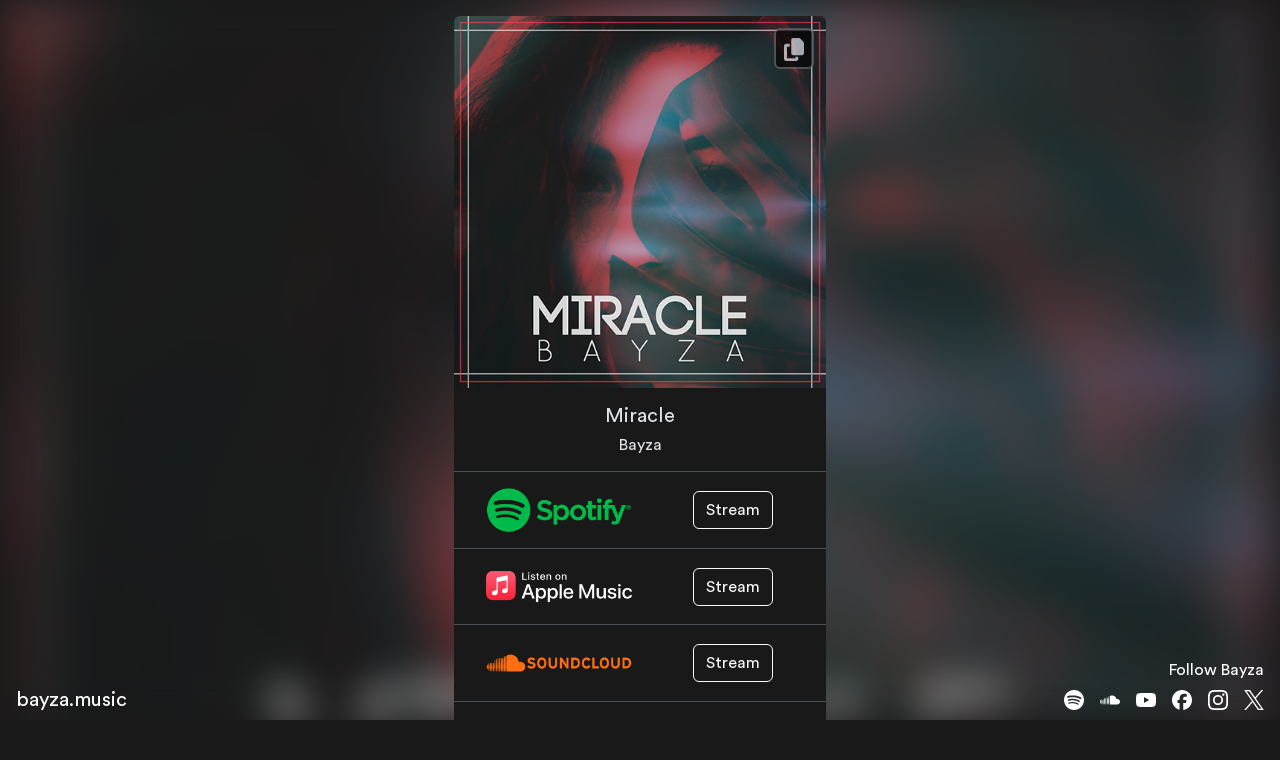

--- FILE ---
content_type: text/html;charset=utf-8
request_url: https://lnk.bayza.music/miracle
body_size: 5231
content:
<!DOCTYPE html><html  lang="en" data-bs-theme="dark" data-capo=""><head><meta charset="utf-8"><meta name="viewport" content="width=device-width, initial-scale=1"><title>Miracle by Bayza | Fanlink</title><link rel="preconnect" href="https://bayza.music"><link rel="stylesheet" href="/_nuxt/entry.B9OKQW2J.css"><link rel="modulepreload" as="script" crossorigin href="/_nuxt/D6wENImM.js"><link rel="modulepreload" as="script" crossorigin href="/_nuxt/B-d1PzW3.js"><link rel="modulepreload" as="script" crossorigin href="/_nuxt/BL6a7gWT.js"><link rel="modulepreload" as="script" crossorigin href="/_nuxt/DSKkogTc.js"><link rel="modulepreload" as="script" crossorigin href="/_nuxt/BuIbgfzK.js"><meta name="robots" content="index, follow"><link rel="apple-touch-icon" sizes="180x180" href="/apple-touch-icon.png"><link rel="icon" type="image/png" sizes="512x512" href="/android-chrome-512x512.png"><link rel="icon" type="image/png" sizes="192x192" href="/android-chrome-192x192.png"><link rel="icon" type="image/png" sizes="32x32" href="/favicon-32x32.png"><link rel="icon" type="image/png" sizes="16x16" href="/favicon-16x16.png"><link rel="manifest" href="/site.webmanifest"><link rel="mask-icon" href="/safari-pinned-tab.svg" color="#181818"><meta name="description" content="Bayza Fanlink"><meta property="og:url" content="https://lnk.bayza.music/miracle"><meta property="og:type" content="website"><meta property="og:site_name" content="Bayza"><meta property="og:description" content="Bayza Fanlink"><meta property="og:image" content="https://bayza.music/images/releases/2020/miracle.jpg"><meta property="og:image:width" content="500"><meta property="og:image:height" content="500"><meta property="og:image:alt" content="Miracle by Bayza | Fanlink"><meta name="twitter:card" content="summary"><meta name="twitter:title" content="Miracle by Bayza | Fanlink"><meta name="twitter:description" content="Bayza Fanlink"><meta name="twitter:image" content="https://bayza.music/images/releases/2020/miracle.jpg"><meta name="twitter:site" content="@bayzamusic"><link rel="canonical" href="https://lnk.bayza.music/miracle"><script type="module" src="/_nuxt/D6wENImM.js" crossorigin></script></head><body><div id="app"><div id="layout"><!--[--><main class="container"><div class="bg-fanlink h-100 position-fixed start-0 end-0" style="background-image:url(https://bayza.music/images/releases/2020/miracle.jpg);"></div><div class="d-flex justify-content-center align-items-center py-3"><div class="col-lg-4"><div class="card overflow-hidden border-0 bg-dark"><div class="position-relative"><img class="img-fluid w-100" src="https://bayza.music/images/releases/2020/miracle.jpg"><div class="p-0 position-absolute copy-to-clipboard d-flex justify-content-center align-items-center" data-bs-toggle="tooltip" data-bs-placement="left" title="Copy to clipboard"><span><svg xmlns="http://www.w3.org/2000/svg" xmlns:xlink="http://www.w3.org/1999/xlink" aria-hidden="true" role="img" ssr="true" class="copied d-none position-absolute top-50 start-50 translate-middle iconify iconify--fa6-solid" data-bs-toggle="tooltip-copied" data-bs-placement="bottom" title="Copied!" style="font-size:26px;color:#1cc88a;" width="0.88em" height="1em" viewBox="0 0 448 512"><path fill="currentColor" d="M438.6 105.4c12.5 12.5 12.5 32.8 0 45.3l-256 256c-12.5 12.5-32.8 12.5-45.3 0l-128-128c-12.5-12.5-12.5-32.8 0-45.3s32.8-12.5 45.3 0L160 338.7l233.4-233.3c12.5-12.5 32.8-12.5 45.3 0z"/></svg><svg xmlns="http://www.w3.org/2000/svg" xmlns:xlink="http://www.w3.org/1999/xlink" aria-hidden="true" role="img" ssr="true" class="iconify iconify--fa6-solid" style="" width="0.88em" height="1em" viewBox="0 0 448 512"><path fill="currentColor" d="M208 0h124.1C344.8 0 357 5.1 366 14.1L433.9 82c9 9 14.1 21.2 14.1 33.9V336c0 26.5-21.5 48-48 48H208c-26.5 0-48-21.5-48-48V48c0-26.5 21.5-48 48-48M48 128h80v64H64v256h192v-32h64v48c0 26.5-21.5 48-48 48H48c-26.5 0-48-21.5-48-48V176c0-26.5 21.5-48 48-48"/></svg></span></div></div><div class="p-3 text-center"><h5>Miracle</h5><h6 class="mb-0">Bayza</h6></div><!--[--><!--[--><div class="d-flex justify-content-center align-items-center border-top"><div class="col-6 py-3 ps-4 text-center"><img src="/images/spotify.png" width="90%"></div><div class="col-6 py-3 text-center"><!----><!----><!----><a class="text-white" href="https://open.spotify.com/album/2Fejxzi2GxOeoCvaF7e3j6?si" target="_blank" title="Stream on Spotify"><span class="btn btn-outline-light">Stream</span></a></div></div><!--]--><!--[--><div class="d-flex justify-content-center align-items-center border-top"><div class="col-6 py-3 ps-4 text-center"><img src="/images/apple-music.png" width="90%"></div><div class="col-6 py-3 text-center"><!----><!----><!----><a class="text-white" href="https://music.apple.com/us/album/miracle-single/1517837338?app=music&amp;ls=1" target="_blank" title="Stream on Apple Music"><span class="btn btn-outline-light">Stream</span></a></div></div><!--]--><!--[--><div class="d-flex justify-content-center align-items-center border-top"><div class="col-6 py-3 ps-4 text-center"><img src="/images/soundcloud.png" width="90%"></div><div class="col-6 py-3 text-center"><!----><!----><!----><a class="text-white" href="https://soundcloud.com/bayza/miracle" target="_blank" title="Stream on SoundCloud"><span class="btn btn-outline-light">Stream</span></a></div></div><!--]--><!--[--><div class="d-flex justify-content-center align-items-center border-top"><div class="col-6 py-3 ps-4 text-center"><img src="/images/youtube.png" width="90%"></div><div class="col-6 py-3 text-center"><!----><!----><!----><a class="text-white" href="https://youtu.be/-vx3oZ4j4h0" target="_blank" title="Stream on YouTube"><span class="btn btn-outline-light">Stream</span></a></div></div><!--]--><!--[--><div class="d-flex justify-content-center align-items-center border-top"><div class="col-6 py-3 ps-4 text-center"><img src="/images/deezer.png" width="90%"></div><div class="col-6 py-3 text-center"><!----><!----><!----><a class="text-white" href="https://www.deezer.com/en/album/154007702" target="_blank" title="Stream on Deezer"><span class="btn btn-outline-light">Stream</span></a></div></div><!--]--><!--[--><div class="d-flex justify-content-center align-items-center border-top"><div class="col-6 py-3 ps-4 text-center"><img src="/images/beatport.png" width="90%"></div><div class="col-6 py-3 text-center"><!----><!----><!----><a class="text-white" href="https://www.beatport.com/track/miracle/14974894" target="_blank" title="Stream on Beatport"><span class="btn btn-outline-light">Stream</span></a></div></div><!--]--><!--[--><div class="d-flex justify-content-center align-items-center border-top"><div class="col-6 py-3 ps-4 text-center"><img src="/images/itunes.png" width="90%"></div><div class="col-6 py-3 text-center"><!----><!----><!----><a class="text-white" href="https://music.apple.com/us/album/miracle-single/1517837338?app=itunes&amp;ls=1" target="_blank" title="Stream on iTunes"><span class="btn btn-outline-light">Stream</span></a></div></div><!--]--><!--[--><div class="d-flex justify-content-center align-items-center border-top"><div class="col-6 py-3 ps-4 text-center"><img src="/images/yandex.png" width="90%"></div><div class="col-6 py-3 text-center"><!----><!----><!----><a class="text-white" href="https://music.yandex.com/album/11036717" target="_blank" title="Stream on Yandex Music"><span class="btn btn-outline-light">Stream</span></a></div></div><!--]--><!--[--><!----><!--]--><!--[--><div class="d-flex justify-content-center align-items-center border-top"><div class="col-6 py-3 ps-4 text-center"><img src="/images/bandcamp.png" width="90%"></div><div class="col-6 py-3 text-center"><!----><!----><!----><a class="text-white" href="https://bayza.bandcamp.com/track/miracle" target="_blank" title="Stream on Bandcamp"><span class="btn btn-outline-light">Stream</span></a></div></div><!--]--><!--[--><div class="d-flex justify-content-center align-items-center border-top"><div class="col-6 py-3 ps-4 text-center"><img src="/images/amazon.png" width="90%"></div><div class="col-6 py-3 text-center"><!----><a class="text-white" href="https://www.amazon.com/Miracle-Bayza/dp/B08B1VJ9YK" target="_blank" title="Buy on Amazon"><span class="btn btn-outline-light">Buy</span></a><span class="mx-1"></span><a class="text-white" href="https://music.amazon.com/albums/B08B1VJ9YK" target="_blank" title="Stream on Amazon"><span class="btn btn-outline-light">Stream</span></a></div></div><!--]--><!--[--><div class="d-flex justify-content-center align-items-center border-top"><div class="col-6 py-3 ps-4 text-center"><img src="/images/tidal.png" width="90%"></div><div class="col-6 py-3 text-center"><!----><!----><!----><a class="text-white" href="https://tidal.com/browse/album/144714352" target="_blank" title="Stream on Tidal"><span class="btn btn-outline-light">Stream</span></a></div></div><!--]--><!--[--><!----><!--]--><!--[--><!----><!--]--><!--[--><div class="d-flex justify-content-center align-items-center border-top"><div class="col-6 py-3 ps-4 text-center"><img src="/images/tiktok.png" width="90%"></div><div class="col-6 py-3 text-center"><!----><!----><!----><a class="text-white" href="https://vm.tiktok.com/JLej2G3" target="_blank" title="Use Sound"><span class="btn btn-outline-light">Use Sound</span></a></div></div><!--]--><!--]--></div></div></div><div class="text-white"><h5 class="mb-2 position-fixed start-0 bottom-0 d-lg-flex d-none ps-3"><a target="_blank" href="https://bayza.music">bayza.music</a></h5><h6 class="mb-4 pb-3 position-fixed end-0 bottom-0 d-lg-flex d-none pe-3">Follow Bayza</h6><div class="position-fixed end-0 bottom-0 d-lg-flex d-none"><ul class="mb-2"><!--[--><li class="d-inline-block pe-3"><h5 class="mb-0"><a target="_blank" href="https://open.spotify.com/artist/0UFz5jBFwlNKaq1JwESYnX"><svg xmlns="http://www.w3.org/2000/svg" xmlns:xlink="http://www.w3.org/1999/xlink" aria-hidden="true" role="img" ssr="true" class="iconify iconify--simple-icons" style="" width="1em" height="1em" viewBox="0 0 24 24"><path fill="currentColor" d="M12 0C5.4 0 0 5.4 0 12s5.4 12 12 12s12-5.4 12-12S18.66 0 12 0m5.521 17.34c-.24.359-.66.48-1.021.24c-2.82-1.74-6.36-2.101-10.561-1.141c-.418.122-.779-.179-.899-.539c-.12-.421.18-.78.54-.9c4.56-1.021 8.52-.6 11.64 1.32c.42.18.479.659.301 1.02m1.44-3.3c-.301.42-.841.6-1.262.3c-3.239-1.98-8.159-2.58-11.939-1.38c-.479.12-1.02-.12-1.14-.6s.12-1.021.6-1.141C9.6 9.9 15 10.561 18.72 12.84c.361.181.54.78.241 1.2m.12-3.36C15.24 8.4 8.82 8.16 5.16 9.301c-.6.179-1.2-.181-1.38-.721c-.18-.601.18-1.2.72-1.381c4.26-1.26 11.28-1.02 15.721 1.621c.539.3.719 1.02.419 1.56c-.299.421-1.02.599-1.559.3"/></svg></a></h5></li><li class="d-inline-block pe-3"><h5 class="mb-0"><a target="_blank" href="https://soundcloud.com/bayza"><svg xmlns="http://www.w3.org/2000/svg" xmlns:xlink="http://www.w3.org/1999/xlink" aria-hidden="true" role="img" ssr="true" class="iconify iconify--simple-icons" style="" width="1em" height="1em" viewBox="0 0 24 24"><path fill="currentColor" d="M23.999 14.165c-.052 1.796-1.612 3.169-3.4 3.169h-8.18a.68.68 0 0 1-.675-.683V7.862a.75.75 0 0 1 .452-.724s.75-.513 2.333-.513a5.36 5.36 0 0 1 2.763.755a5.43 5.43 0 0 1 2.57 3.54c.282-.08.574-.121.868-.12c.884 0 1.73.358 2.347.992s.948 1.49.922 2.373M10.721 8.421c.247 2.98.427 5.697 0 8.672a.264.264 0 0 1-.53 0c-.395-2.946-.22-5.718 0-8.672a.264.264 0 0 1 .53 0M9.072 9.448c.285 2.659.37 4.986-.006 7.655a.277.277 0 0 1-.55 0c-.331-2.63-.256-5.02 0-7.655a.277.277 0 0 1 .556 0m-1.663-.257c.27 2.726.39 5.171 0 7.904a.266.266 0 0 1-.532 0c-.38-2.69-.257-5.21 0-7.904a.266.266 0 0 1 .532 0m-1.647.77a26 26 0 0 1-.008 7.147a.272.272 0 0 1-.542 0a28 28 0 0 1 0-7.147a.275.275 0 0 1 .55 0m-1.67 1.769c.421 1.865.228 3.5-.029 5.388a.257.257 0 0 1-.514 0c-.21-1.858-.398-3.549 0-5.389a.272.272 0 0 1 .543 0Zm-1.655-.273c.388 1.897.26 3.508-.01 5.412c-.026.28-.514.283-.54 0c-.244-1.878-.347-3.54-.01-5.412a.283.283 0 0 1 .56 0m-1.668.911c.4 1.268.257 2.292-.026 3.572a.257.257 0 0 1-.514 0c-.241-1.262-.354-2.312-.023-3.572a.283.283 0 0 1 .563 0"/></svg></a></h5></li><li class="d-inline-block pe-3"><h5 class="mb-0"><a target="_blank" href="https://youtube.com/bayza"><svg xmlns="http://www.w3.org/2000/svg" xmlns:xlink="http://www.w3.org/1999/xlink" aria-hidden="true" role="img" ssr="true" class="iconify iconify--simple-icons" style="" width="1em" height="1em" viewBox="0 0 24 24"><path fill="currentColor" d="M23.498 6.186a3.02 3.02 0 0 0-2.122-2.136C19.505 3.545 12 3.545 12 3.545s-7.505 0-9.377.505A3.02 3.02 0 0 0 .502 6.186C0 8.07 0 12 0 12s0 3.93.502 5.814a3.02 3.02 0 0 0 2.122 2.136c1.871.505 9.376.505 9.376.505s7.505 0 9.377-.505a3.02 3.02 0 0 0 2.122-2.136C24 15.93 24 12 24 12s0-3.93-.502-5.814M9.545 15.568V8.432L15.818 12z"/></svg></a></h5></li><li class="d-inline-block pe-3"><h5 class="mb-0"><a target="_blank" href="https://facebook.com/bayzamusic"><svg xmlns="http://www.w3.org/2000/svg" xmlns:xlink="http://www.w3.org/1999/xlink" aria-hidden="true" role="img" ssr="true" class="iconify iconify--simple-icons" style="" width="1em" height="1em" viewBox="0 0 24 24"><path fill="currentColor" d="M9.101 23.691v-7.98H6.627v-3.667h2.474v-1.58c0-4.085 1.848-5.978 5.858-5.978c.401 0 .955.042 1.468.103a9 9 0 0 1 1.141.195v3.325a9 9 0 0 0-.653-.036a27 27 0 0 0-.733-.009c-.707 0-1.259.096-1.675.309a1.7 1.7 0 0 0-.679.622c-.258.42-.374.995-.374 1.752v1.297h3.919l-.386 2.103l-.287 1.564h-3.246v8.245C19.396 23.238 24 18.179 24 12.044c0-6.627-5.373-12-12-12s-12 5.373-12 12c0 5.628 3.874 10.35 9.101 11.647"/></svg></a></h5></li><li class="d-inline-block pe-3"><h5 class="mb-0"><a target="_blank" href="https://instagram.com/bayzamusic"><svg xmlns="http://www.w3.org/2000/svg" xmlns:xlink="http://www.w3.org/1999/xlink" aria-hidden="true" role="img" ssr="true" class="iconify iconify--simple-icons" style="" width="1em" height="1em" viewBox="0 0 24 24"><path fill="currentColor" d="M7.03.084c-1.277.06-2.149.264-2.91.563a5.9 5.9 0 0 0-2.124 1.388a5.9 5.9 0 0 0-1.38 2.127C.321 4.926.12 5.8.064 7.076s-.069 1.688-.063 4.947s.021 3.667.083 4.947c.061 1.277.264 2.149.563 2.911c.308.789.72 1.457 1.388 2.123a5.9 5.9 0 0 0 2.129 1.38c.763.295 1.636.496 2.913.552c1.278.056 1.689.069 4.947.063s3.668-.021 4.947-.082c1.28-.06 2.147-.265 2.91-.563a5.9 5.9 0 0 0 2.123-1.388a5.9 5.9 0 0 0 1.38-2.129c.295-.763.496-1.636.551-2.912c.056-1.28.07-1.69.063-4.948c-.006-3.258-.02-3.667-.081-4.947c-.06-1.28-.264-2.148-.564-2.911a5.9 5.9 0 0 0-1.387-2.123a5.9 5.9 0 0 0-2.128-1.38c-.764-.294-1.636-.496-2.914-.55C15.647.009 15.236-.006 11.977 0S8.31.021 7.03.084m.14 21.693c-1.17-.05-1.805-.245-2.228-.408a3.7 3.7 0 0 1-1.382-.895a3.7 3.7 0 0 1-.9-1.378c-.165-.423-.363-1.058-.417-2.228c-.06-1.264-.072-1.644-.08-4.848c-.006-3.204.006-3.583.061-4.848c.05-1.169.246-1.805.408-2.228c.216-.561.477-.96.895-1.382a3.7 3.7 0 0 1 1.379-.9c.423-.165 1.057-.361 2.227-.417c1.265-.06 1.644-.072 4.848-.08c3.203-.006 3.583.006 4.85.062c1.168.05 1.804.244 2.227.408c.56.216.96.475 1.382.895s.681.817.9 1.378c.165.422.362 1.056.417 2.227c.06 1.265.074 1.645.08 4.848c.005 3.203-.006 3.583-.061 4.848c-.051 1.17-.245 1.805-.408 2.23c-.216.56-.477.96-.896 1.38a3.7 3.7 0 0 1-1.378.9c-.422.165-1.058.362-2.226.418c-1.266.06-1.645.072-4.85.079s-3.582-.006-4.848-.06m9.783-16.192a1.44 1.44 0 1 0 1.437-1.442a1.44 1.44 0 0 0-1.437 1.442M5.839 12.012a6.161 6.161 0 1 0 12.323-.024a6.162 6.162 0 0 0-12.323.024M8 12.008A4 4 0 1 1 12.008 16A4 4 0 0 1 8 12.008"/></svg></a></h5></li><li class="d-inline-block pe-3"><h5 class="mb-0"><a target="_blank" href="https://x.com/bayzamusic"><svg xmlns="http://www.w3.org/2000/svg" xmlns:xlink="http://www.w3.org/1999/xlink" aria-hidden="true" role="img" ssr="true" class="iconify iconify--simple-icons" style="" width="1em" height="1em" viewBox="0 0 24 24"><path fill="currentColor" d="M14.234 10.162L22.977 0h-2.072l-7.591 8.824L7.251 0H.258l9.168 13.343L.258 24H2.33l8.016-9.318L16.749 24h6.993zm-2.837 3.299l-.929-1.329L3.076 1.56h3.182l5.965 8.532l.929 1.329l7.754 11.09h-3.182z"/></svg></a></h5></li><!--]--></ul></div><div class="end-0 bottom-0 d-lg-none d-block"><ul class="my-4 p-0 text-center ps-3"><!--[--><li class="d-inline-block pe-3"><h3 class="mb-0"><a target="_blank" href="https://open.spotify.com/artist/0UFz5jBFwlNKaq1JwESYnX"><svg xmlns="http://www.w3.org/2000/svg" xmlns:xlink="http://www.w3.org/1999/xlink" aria-hidden="true" role="img" ssr="true" class="iconify iconify--simple-icons" style="" width="1em" height="1em" viewBox="0 0 24 24"><path fill="currentColor" d="M12 0C5.4 0 0 5.4 0 12s5.4 12 12 12s12-5.4 12-12S18.66 0 12 0m5.521 17.34c-.24.359-.66.48-1.021.24c-2.82-1.74-6.36-2.101-10.561-1.141c-.418.122-.779-.179-.899-.539c-.12-.421.18-.78.54-.9c4.56-1.021 8.52-.6 11.64 1.32c.42.18.479.659.301 1.02m1.44-3.3c-.301.42-.841.6-1.262.3c-3.239-1.98-8.159-2.58-11.939-1.38c-.479.12-1.02-.12-1.14-.6s.12-1.021.6-1.141C9.6 9.9 15 10.561 18.72 12.84c.361.181.54.78.241 1.2m.12-3.36C15.24 8.4 8.82 8.16 5.16 9.301c-.6.179-1.2-.181-1.38-.721c-.18-.601.18-1.2.72-1.381c4.26-1.26 11.28-1.02 15.721 1.621c.539.3.719 1.02.419 1.56c-.299.421-1.02.599-1.559.3"/></svg></a></h3></li><li class="d-inline-block pe-3"><h3 class="mb-0"><a target="_blank" href="https://soundcloud.com/bayza"><svg xmlns="http://www.w3.org/2000/svg" xmlns:xlink="http://www.w3.org/1999/xlink" aria-hidden="true" role="img" ssr="true" class="iconify iconify--simple-icons" style="" width="1em" height="1em" viewBox="0 0 24 24"><path fill="currentColor" d="M23.999 14.165c-.052 1.796-1.612 3.169-3.4 3.169h-8.18a.68.68 0 0 1-.675-.683V7.862a.75.75 0 0 1 .452-.724s.75-.513 2.333-.513a5.36 5.36 0 0 1 2.763.755a5.43 5.43 0 0 1 2.57 3.54c.282-.08.574-.121.868-.12c.884 0 1.73.358 2.347.992s.948 1.49.922 2.373M10.721 8.421c.247 2.98.427 5.697 0 8.672a.264.264 0 0 1-.53 0c-.395-2.946-.22-5.718 0-8.672a.264.264 0 0 1 .53 0M9.072 9.448c.285 2.659.37 4.986-.006 7.655a.277.277 0 0 1-.55 0c-.331-2.63-.256-5.02 0-7.655a.277.277 0 0 1 .556 0m-1.663-.257c.27 2.726.39 5.171 0 7.904a.266.266 0 0 1-.532 0c-.38-2.69-.257-5.21 0-7.904a.266.266 0 0 1 .532 0m-1.647.77a26 26 0 0 1-.008 7.147a.272.272 0 0 1-.542 0a28 28 0 0 1 0-7.147a.275.275 0 0 1 .55 0m-1.67 1.769c.421 1.865.228 3.5-.029 5.388a.257.257 0 0 1-.514 0c-.21-1.858-.398-3.549 0-5.389a.272.272 0 0 1 .543 0Zm-1.655-.273c.388 1.897.26 3.508-.01 5.412c-.026.28-.514.283-.54 0c-.244-1.878-.347-3.54-.01-5.412a.283.283 0 0 1 .56 0m-1.668.911c.4 1.268.257 2.292-.026 3.572a.257.257 0 0 1-.514 0c-.241-1.262-.354-2.312-.023-3.572a.283.283 0 0 1 .563 0"/></svg></a></h3></li><li class="d-inline-block pe-3"><h3 class="mb-0"><a target="_blank" href="https://youtube.com/bayza"><svg xmlns="http://www.w3.org/2000/svg" xmlns:xlink="http://www.w3.org/1999/xlink" aria-hidden="true" role="img" ssr="true" class="iconify iconify--simple-icons" style="" width="1em" height="1em" viewBox="0 0 24 24"><path fill="currentColor" d="M23.498 6.186a3.02 3.02 0 0 0-2.122-2.136C19.505 3.545 12 3.545 12 3.545s-7.505 0-9.377.505A3.02 3.02 0 0 0 .502 6.186C0 8.07 0 12 0 12s0 3.93.502 5.814a3.02 3.02 0 0 0 2.122 2.136c1.871.505 9.376.505 9.376.505s7.505 0 9.377-.505a3.02 3.02 0 0 0 2.122-2.136C24 15.93 24 12 24 12s0-3.93-.502-5.814M9.545 15.568V8.432L15.818 12z"/></svg></a></h3></li><li class="d-inline-block pe-3"><h3 class="mb-0"><a target="_blank" href="https://facebook.com/bayzamusic"><svg xmlns="http://www.w3.org/2000/svg" xmlns:xlink="http://www.w3.org/1999/xlink" aria-hidden="true" role="img" ssr="true" class="iconify iconify--simple-icons" style="" width="1em" height="1em" viewBox="0 0 24 24"><path fill="currentColor" d="M9.101 23.691v-7.98H6.627v-3.667h2.474v-1.58c0-4.085 1.848-5.978 5.858-5.978c.401 0 .955.042 1.468.103a9 9 0 0 1 1.141.195v3.325a9 9 0 0 0-.653-.036a27 27 0 0 0-.733-.009c-.707 0-1.259.096-1.675.309a1.7 1.7 0 0 0-.679.622c-.258.42-.374.995-.374 1.752v1.297h3.919l-.386 2.103l-.287 1.564h-3.246v8.245C19.396 23.238 24 18.179 24 12.044c0-6.627-5.373-12-12-12s-12 5.373-12 12c0 5.628 3.874 10.35 9.101 11.647"/></svg></a></h3></li><li class="d-inline-block pe-3"><h3 class="mb-0"><a target="_blank" href="https://instagram.com/bayzamusic"><svg xmlns="http://www.w3.org/2000/svg" xmlns:xlink="http://www.w3.org/1999/xlink" aria-hidden="true" role="img" ssr="true" class="iconify iconify--simple-icons" style="" width="1em" height="1em" viewBox="0 0 24 24"><path fill="currentColor" d="M7.03.084c-1.277.06-2.149.264-2.91.563a5.9 5.9 0 0 0-2.124 1.388a5.9 5.9 0 0 0-1.38 2.127C.321 4.926.12 5.8.064 7.076s-.069 1.688-.063 4.947s.021 3.667.083 4.947c.061 1.277.264 2.149.563 2.911c.308.789.72 1.457 1.388 2.123a5.9 5.9 0 0 0 2.129 1.38c.763.295 1.636.496 2.913.552c1.278.056 1.689.069 4.947.063s3.668-.021 4.947-.082c1.28-.06 2.147-.265 2.91-.563a5.9 5.9 0 0 0 2.123-1.388a5.9 5.9 0 0 0 1.38-2.129c.295-.763.496-1.636.551-2.912c.056-1.28.07-1.69.063-4.948c-.006-3.258-.02-3.667-.081-4.947c-.06-1.28-.264-2.148-.564-2.911a5.9 5.9 0 0 0-1.387-2.123a5.9 5.9 0 0 0-2.128-1.38c-.764-.294-1.636-.496-2.914-.55C15.647.009 15.236-.006 11.977 0S8.31.021 7.03.084m.14 21.693c-1.17-.05-1.805-.245-2.228-.408a3.7 3.7 0 0 1-1.382-.895a3.7 3.7 0 0 1-.9-1.378c-.165-.423-.363-1.058-.417-2.228c-.06-1.264-.072-1.644-.08-4.848c-.006-3.204.006-3.583.061-4.848c.05-1.169.246-1.805.408-2.228c.216-.561.477-.96.895-1.382a3.7 3.7 0 0 1 1.379-.9c.423-.165 1.057-.361 2.227-.417c1.265-.06 1.644-.072 4.848-.08c3.203-.006 3.583.006 4.85.062c1.168.05 1.804.244 2.227.408c.56.216.96.475 1.382.895s.681.817.9 1.378c.165.422.362 1.056.417 2.227c.06 1.265.074 1.645.08 4.848c.005 3.203-.006 3.583-.061 4.848c-.051 1.17-.245 1.805-.408 2.23c-.216.56-.477.96-.896 1.38a3.7 3.7 0 0 1-1.378.9c-.422.165-1.058.362-2.226.418c-1.266.06-1.645.072-4.85.079s-3.582-.006-4.848-.06m9.783-16.192a1.44 1.44 0 1 0 1.437-1.442a1.44 1.44 0 0 0-1.437 1.442M5.839 12.012a6.161 6.161 0 1 0 12.323-.024a6.162 6.162 0 0 0-12.323.024M8 12.008A4 4 0 1 1 12.008 16A4 4 0 0 1 8 12.008"/></svg></a></h3></li><li class="d-inline-block pe-3"><h3 class="mb-0"><a target="_blank" href="https://x.com/bayzamusic"><svg xmlns="http://www.w3.org/2000/svg" xmlns:xlink="http://www.w3.org/1999/xlink" aria-hidden="true" role="img" ssr="true" class="iconify iconify--simple-icons" style="" width="1em" height="1em" viewBox="0 0 24 24"><path fill="currentColor" d="M14.234 10.162L22.977 0h-2.072l-7.591 8.824L7.251 0H.258l9.168 13.343L.258 24H2.33l8.016-9.318L16.749 24h6.993zm-2.837 3.299l-.929-1.329L3.076 1.56h3.182l5.965 8.532l.929 1.329l7.754 11.09h-3.182z"/></svg></a></h3></li><!--]--></ul><h4 class="my-4 start-0 d-lg-none d-block text-center"><a target="_blank" href="https://bayza.music">bayza.music</a></h4></div></div></main><!--]--></div></div><div id="teleports"></div><script type="application/json" data-nuxt-data="nuxt-app" data-ssr="true" id="__NUXT_DATA__">[["ShallowReactive",1],{"data":2,"state":48,"once":54,"_errors":55,"serverRendered":57,"path":58},["ShallowReactive",3],{"tKHXknk4s9":4,"i-fa6-solid:check":28,"i-fa6-solid:copy":33,"i-simple-icons:spotify":35,"i-simple-icons:soundcloud":38,"i-simple-icons:youtube":40,"i-simple-icons:facebook":42,"i-simple-icons:instagram":44,"i-simple-icons:x":46},{"artists":5,"dark":6,"date":7,"duration":8,"fanlinks":9,"id":24,"image":25,"title":26,"year":27},"Bayza",false,"2020-07-10 00:00:00","3:12",{"amazon":10,"amazon-music":11,"apple":12,"bandcamp":13,"beatport":14,"deezer":15,"download":16,"itunes":17,"soundcloud":18,"spotify":19,"tidal":20,"tiktok":21,"yandex":22,"youtube":23},"https://www.amazon.com/Miracle-Bayza/dp/B08B1VJ9YK","https://music.amazon.com/albums/B08B1VJ9YK","https://music.apple.com/us/album/miracle-single/1517837338?app=music&ls=1","https://bayza.bandcamp.com/track/miracle","https://www.beatport.com/track/miracle/14974894","https://www.deezer.com/en/album/154007702","https://www.toneden.io/bayza/post/miracle","https://music.apple.com/us/album/miracle-single/1517837338?app=itunes&ls=1","https://soundcloud.com/bayza/miracle","https://open.spotify.com/album/2Fejxzi2GxOeoCvaF7e3j6?si","https://tidal.com/browse/album/144714352","https://vm.tiktok.com/JLej2G3","https://music.yandex.com/album/11036717","https://youtu.be/-vx3oZ4j4h0","miracle","/images/releases/2020/miracle.jpg","Miracle",2020,{"left":29,"top":29,"width":30,"height":31,"rotate":29,"vFlip":6,"hFlip":6,"body":32},0,448,512,"\u003Cpath fill=\"currentColor\" d=\"M438.6 105.4c12.5 12.5 12.5 32.8 0 45.3l-256 256c-12.5 12.5-32.8 12.5-45.3 0l-128-128c-12.5-12.5-12.5-32.8 0-45.3s32.8-12.5 45.3 0L160 338.7l233.4-233.3c12.5-12.5 32.8-12.5 45.3 0z\"/>",{"left":29,"top":29,"width":30,"height":31,"rotate":29,"vFlip":6,"hFlip":6,"body":34},"\u003Cpath fill=\"currentColor\" d=\"M208 0h124.1C344.8 0 357 5.1 366 14.1L433.9 82c9 9 14.1 21.2 14.1 33.9V336c0 26.5-21.5 48-48 48H208c-26.5 0-48-21.5-48-48V48c0-26.5 21.5-48 48-48M48 128h80v64H64v256h192v-32h64v48c0 26.5-21.5 48-48 48H48c-26.5 0-48-21.5-48-48V176c0-26.5 21.5-48 48-48\"/>",{"left":29,"top":29,"width":36,"height":36,"rotate":29,"vFlip":6,"hFlip":6,"body":37},24,"\u003Cpath fill=\"currentColor\" d=\"M12 0C5.4 0 0 5.4 0 12s5.4 12 12 12s12-5.4 12-12S18.66 0 12 0m5.521 17.34c-.24.359-.66.48-1.021.24c-2.82-1.74-6.36-2.101-10.561-1.141c-.418.122-.779-.179-.899-.539c-.12-.421.18-.78.54-.9c4.56-1.021 8.52-.6 11.64 1.32c.42.18.479.659.301 1.02m1.44-3.3c-.301.42-.841.6-1.262.3c-3.239-1.98-8.159-2.58-11.939-1.38c-.479.12-1.02-.12-1.14-.6s.12-1.021.6-1.141C9.6 9.9 15 10.561 18.72 12.84c.361.181.54.78.241 1.2m.12-3.36C15.24 8.4 8.82 8.16 5.16 9.301c-.6.179-1.2-.181-1.38-.721c-.18-.601.18-1.2.72-1.381c4.26-1.26 11.28-1.02 15.721 1.621c.539.3.719 1.02.419 1.56c-.299.421-1.02.599-1.559.3\"/>",{"left":29,"top":29,"width":36,"height":36,"rotate":29,"vFlip":6,"hFlip":6,"body":39},"\u003Cpath fill=\"currentColor\" d=\"M23.999 14.165c-.052 1.796-1.612 3.169-3.4 3.169h-8.18a.68.68 0 0 1-.675-.683V7.862a.75.75 0 0 1 .452-.724s.75-.513 2.333-.513a5.36 5.36 0 0 1 2.763.755a5.43 5.43 0 0 1 2.57 3.54c.282-.08.574-.121.868-.12c.884 0 1.73.358 2.347.992s.948 1.49.922 2.373M10.721 8.421c.247 2.98.427 5.697 0 8.672a.264.264 0 0 1-.53 0c-.395-2.946-.22-5.718 0-8.672a.264.264 0 0 1 .53 0M9.072 9.448c.285 2.659.37 4.986-.006 7.655a.277.277 0 0 1-.55 0c-.331-2.63-.256-5.02 0-7.655a.277.277 0 0 1 .556 0m-1.663-.257c.27 2.726.39 5.171 0 7.904a.266.266 0 0 1-.532 0c-.38-2.69-.257-5.21 0-7.904a.266.266 0 0 1 .532 0m-1.647.77a26 26 0 0 1-.008 7.147a.272.272 0 0 1-.542 0a28 28 0 0 1 0-7.147a.275.275 0 0 1 .55 0m-1.67 1.769c.421 1.865.228 3.5-.029 5.388a.257.257 0 0 1-.514 0c-.21-1.858-.398-3.549 0-5.389a.272.272 0 0 1 .543 0Zm-1.655-.273c.388 1.897.26 3.508-.01 5.412c-.026.28-.514.283-.54 0c-.244-1.878-.347-3.54-.01-5.412a.283.283 0 0 1 .56 0m-1.668.911c.4 1.268.257 2.292-.026 3.572a.257.257 0 0 1-.514 0c-.241-1.262-.354-2.312-.023-3.572a.283.283 0 0 1 .563 0\"/>",{"left":29,"top":29,"width":36,"height":36,"rotate":29,"vFlip":6,"hFlip":6,"body":41},"\u003Cpath fill=\"currentColor\" d=\"M23.498 6.186a3.02 3.02 0 0 0-2.122-2.136C19.505 3.545 12 3.545 12 3.545s-7.505 0-9.377.505A3.02 3.02 0 0 0 .502 6.186C0 8.07 0 12 0 12s0 3.93.502 5.814a3.02 3.02 0 0 0 2.122 2.136c1.871.505 9.376.505 9.376.505s7.505 0 9.377-.505a3.02 3.02 0 0 0 2.122-2.136C24 15.93 24 12 24 12s0-3.93-.502-5.814M9.545 15.568V8.432L15.818 12z\"/>",{"left":29,"top":29,"width":36,"height":36,"rotate":29,"vFlip":6,"hFlip":6,"body":43},"\u003Cpath fill=\"currentColor\" d=\"M9.101 23.691v-7.98H6.627v-3.667h2.474v-1.58c0-4.085 1.848-5.978 5.858-5.978c.401 0 .955.042 1.468.103a9 9 0 0 1 1.141.195v3.325a9 9 0 0 0-.653-.036a27 27 0 0 0-.733-.009c-.707 0-1.259.096-1.675.309a1.7 1.7 0 0 0-.679.622c-.258.42-.374.995-.374 1.752v1.297h3.919l-.386 2.103l-.287 1.564h-3.246v8.245C19.396 23.238 24 18.179 24 12.044c0-6.627-5.373-12-12-12s-12 5.373-12 12c0 5.628 3.874 10.35 9.101 11.647\"/>",{"left":29,"top":29,"width":36,"height":36,"rotate":29,"vFlip":6,"hFlip":6,"body":45},"\u003Cpath fill=\"currentColor\" d=\"M7.03.084c-1.277.06-2.149.264-2.91.563a5.9 5.9 0 0 0-2.124 1.388a5.9 5.9 0 0 0-1.38 2.127C.321 4.926.12 5.8.064 7.076s-.069 1.688-.063 4.947s.021 3.667.083 4.947c.061 1.277.264 2.149.563 2.911c.308.789.72 1.457 1.388 2.123a5.9 5.9 0 0 0 2.129 1.38c.763.295 1.636.496 2.913.552c1.278.056 1.689.069 4.947.063s3.668-.021 4.947-.082c1.28-.06 2.147-.265 2.91-.563a5.9 5.9 0 0 0 2.123-1.388a5.9 5.9 0 0 0 1.38-2.129c.295-.763.496-1.636.551-2.912c.056-1.28.07-1.69.063-4.948c-.006-3.258-.02-3.667-.081-4.947c-.06-1.28-.264-2.148-.564-2.911a5.9 5.9 0 0 0-1.387-2.123a5.9 5.9 0 0 0-2.128-1.38c-.764-.294-1.636-.496-2.914-.55C15.647.009 15.236-.006 11.977 0S8.31.021 7.03.084m.14 21.693c-1.17-.05-1.805-.245-2.228-.408a3.7 3.7 0 0 1-1.382-.895a3.7 3.7 0 0 1-.9-1.378c-.165-.423-.363-1.058-.417-2.228c-.06-1.264-.072-1.644-.08-4.848c-.006-3.204.006-3.583.061-4.848c.05-1.169.246-1.805.408-2.228c.216-.561.477-.96.895-1.382a3.7 3.7 0 0 1 1.379-.9c.423-.165 1.057-.361 2.227-.417c1.265-.06 1.644-.072 4.848-.08c3.203-.006 3.583.006 4.85.062c1.168.05 1.804.244 2.227.408c.56.216.96.475 1.382.895s.681.817.9 1.378c.165.422.362 1.056.417 2.227c.06 1.265.074 1.645.08 4.848c.005 3.203-.006 3.583-.061 4.848c-.051 1.17-.245 1.805-.408 2.23c-.216.56-.477.96-.896 1.38a3.7 3.7 0 0 1-1.378.9c-.422.165-1.058.362-2.226.418c-1.266.06-1.645.072-4.85.079s-3.582-.006-4.848-.06m9.783-16.192a1.44 1.44 0 1 0 1.437-1.442a1.44 1.44 0 0 0-1.437 1.442M5.839 12.012a6.161 6.161 0 1 0 12.323-.024a6.162 6.162 0 0 0-12.323.024M8 12.008A4 4 0 1 1 12.008 16A4 4 0 0 1 8 12.008\"/>",{"left":29,"top":29,"width":36,"height":36,"rotate":29,"vFlip":6,"hFlip":6,"body":47},"\u003Cpath fill=\"currentColor\" d=\"M14.234 10.162L22.977 0h-2.072l-7.591 8.824L7.251 0H.258l9.168 13.343L.258 24H2.33l8.016-9.318L16.749 24h6.993zm-2.837 3.299l-.929-1.329L3.076 1.56h3.182l5.965 8.532l.929 1.329l7.754 11.09h-3.182z\"/>",["Reactive",49],{"$ssite-config":50},{"env":51,"name":52,"url":53},"production","lnk.bayza.music","https://lnk.bayza.music",["Set"],["ShallowReactive",56],{"tKHXknk4s9":-1,"i-fa6-solid:check":-1,"i-fa6-solid:copy":-1,"i-simple-icons:spotify":-1,"i-simple-icons:soundcloud":-1,"i-simple-icons:youtube":-1,"i-simple-icons:facebook":-1,"i-simple-icons:instagram":-1,"i-simple-icons:x":-1},true,"/miracle"]</script><script>window.__NUXT__={};window.__NUXT__.config={public:{},app:{baseURL:"/",buildId:"6ac00b21-082b-44fb-87ad-69b94f43f9a2",buildAssetsDir:"/_nuxt/",cdnURL:""}}</script><script defer src="https://static.cloudflareinsights.com/beacon.min.js/vcd15cbe7772f49c399c6a5babf22c1241717689176015" integrity="sha512-ZpsOmlRQV6y907TI0dKBHq9Md29nnaEIPlkf84rnaERnq6zvWvPUqr2ft8M1aS28oN72PdrCzSjY4U6VaAw1EQ==" data-cf-beacon='{"version":"2024.11.0","token":"64de26da1dc8436cbc37b82dc4c04665","r":1,"server_timing":{"name":{"cfCacheStatus":true,"cfEdge":true,"cfExtPri":true,"cfL4":true,"cfOrigin":true,"cfSpeedBrain":true},"location_startswith":null}}' crossorigin="anonymous"></script>
</body></html>

--- FILE ---
content_type: application/javascript
request_url: https://lnk.bayza.music/_nuxt/D6wENImM.js
body_size: 91506
content:
const __vite__mapDeps=(i,m=__vite__mapDeps,d=(m.f||(m.f=["./BL6a7gWT.js","./DSKkogTc.js","./BuIbgfzK.js","./05z1ua0V.js"])))=>i.map(i=>d[i]);
/**
* @vue/shared v3.5.12
* (c) 2018-present Yuxi (Evan) You and Vue contributors
* @license MIT
**//*! #__NO_SIDE_EFFECTS__ */function gi(e){const t=Object.create(null);for(const n of e.split(","))t[n]=1;return n=>n in t}const me={},xn=[],mt=()=>{},kd=()=>!1,xr=e=>e.charCodeAt(0)===111&&e.charCodeAt(1)===110&&(e.charCodeAt(2)>122||e.charCodeAt(2)<97),mi=e=>e.startsWith("onUpdate:"),Ce=Object.assign,yi=(e,t)=>{const n=e.indexOf(t);n>-1&&e.splice(n,1)},Id=Object.prototype.hasOwnProperty,le=(e,t)=>Id.call(e,t),ee=Array.isArray,Tn=e=>Tr(e)==="[object Map]",fc=e=>Tr(e)==="[object Set]",Md=e=>Tr(e)==="[object RegExp]",ne=e=>typeof e=="function",Ee=e=>typeof e=="string",Pt=e=>typeof e=="symbol",ye=e=>e!==null&&typeof e=="object",vi=e=>(ye(e)||ne(e))&&ne(e.then)&&ne(e.catch),dc=Object.prototype.toString,Tr=e=>dc.call(e),Ld=e=>Tr(e).slice(8,-1),pc=e=>Tr(e)==="[object Object]",bi=e=>Ee(e)&&e!=="NaN"&&e[0]!=="-"&&""+parseInt(e,10)===e,Cn=gi(",key,ref,ref_for,ref_key,onVnodeBeforeMount,onVnodeMounted,onVnodeBeforeUpdate,onVnodeUpdated,onVnodeBeforeUnmount,onVnodeUnmounted"),To=e=>{const t=Object.create(null);return n=>t[n]||(t[n]=e(n))},Nd=/-(\w)/g,ot=To(e=>e.replace(Nd,(t,n)=>n?n.toUpperCase():"")),jd=/\B([A-Z])/g,gn=To(e=>e.replace(jd,"-$1").toLowerCase()),Co=To(e=>e.charAt(0).toUpperCase()+e.slice(1)),qo=To(e=>e?`on${Co(e)}`:""),Vt=(e,t)=>!Object.is(e,t),er=(e,...t)=>{for(let n=0;n<e.length;n++)e[n](...t)},hc=(e,t,n,r=!1)=>{Object.defineProperty(e,t,{configurable:!0,enumerable:!1,writable:r,value:n})},Hd=e=>{const t=parseFloat(e);return isNaN(t)?e:t},gc=e=>{const t=Ee(e)?Number(e):NaN;return isNaN(t)?e:t};let da;const So=()=>da||(da=typeof globalThis<"u"?globalThis:typeof self<"u"?self:typeof window<"u"?window:typeof global<"u"?global:{});function _i(e){if(ee(e)){const t={};for(let n=0;n<e.length;n++){const r=e[n],o=Ee(r)?Bd(r):_i(r);if(o)for(const s in o)t[s]=o[s]}return t}else if(Ee(e)||ye(e))return e}const Dd=/;(?![^(]*\))/g,$d=/:([^]+)/,Fd=/\/\*[^]*?\*\//g;function Bd(e){const t={};return e.replace(Fd,"").split(Dd).forEach(n=>{if(n){const r=n.split($d);r.length>1&&(t[r[0].trim()]=r[1].trim())}}),t}function wi(e){let t="";if(Ee(e))t=e;else if(ee(e))for(let n=0;n<e.length;n++){const r=wi(e[n]);r&&(t+=r+" ")}else if(ye(e))for(const n in e)e[n]&&(t+=n+" ");return t.trim()}const Ud="itemscope,allowfullscreen,formnovalidate,ismap,nomodule,novalidate,readonly",Vd=gi(Ud);function mc(e){return!!e||e===""}const yc=e=>!!(e&&e.__v_isRef===!0),Yn=e=>Ee(e)?e:e==null?"":ee(e)||ye(e)&&(e.toString===dc||!ne(e.toString))?yc(e)?Yn(e.value):JSON.stringify(e,vc,2):String(e),vc=(e,t)=>yc(t)?vc(e,t.value):Tn(t)?{[`Map(${t.size})`]:[...t.entries()].reduce((n,[r,o],s)=>(n[Ko(r,s)+" =>"]=o,n),{})}:fc(t)?{[`Set(${t.size})`]:[...t.values()].map(n=>Ko(n))}:Pt(t)?Ko(t):ye(t)&&!ee(t)&&!pc(t)?String(t):t,Ko=(e,t="")=>{var n;return Pt(e)?`Symbol(${(n=e.description)!=null?n:t})`:e};/**
* @vue/reactivity v3.5.12
* (c) 2018-present Yuxi (Evan) You and Vue contributors
* @license MIT
**/let De;class bc{constructor(t=!1){this.detached=t,this._active=!0,this.effects=[],this.cleanups=[],this._isPaused=!1,this.parent=De,!t&&De&&(this.index=(De.scopes||(De.scopes=[])).push(this)-1)}get active(){return this._active}pause(){if(this._active){this._isPaused=!0;let t,n;if(this.scopes)for(t=0,n=this.scopes.length;t<n;t++)this.scopes[t].pause();for(t=0,n=this.effects.length;t<n;t++)this.effects[t].pause()}}resume(){if(this._active&&this._isPaused){this._isPaused=!1;let t,n;if(this.scopes)for(t=0,n=this.scopes.length;t<n;t++)this.scopes[t].resume();for(t=0,n=this.effects.length;t<n;t++)this.effects[t].resume()}}run(t){if(this._active){const n=De;try{return De=this,t()}finally{De=n}}}on(){De=this}off(){De=this.parent}stop(t){if(this._active){let n,r;for(n=0,r=this.effects.length;n<r;n++)this.effects[n].stop();for(n=0,r=this.cleanups.length;n<r;n++)this.cleanups[n]();if(this.scopes)for(n=0,r=this.scopes.length;n<r;n++)this.scopes[n].stop(!0);if(!this.detached&&this.parent&&!t){const o=this.parent.scopes.pop();o&&o!==this&&(this.parent.scopes[this.index]=o,o.index=this.index)}this.parent=void 0,this._active=!1}}}function Wd(e){return new bc(e)}function _c(){return De}function Fw(e,t=!1){De&&De.cleanups.push(e)}let ge;const zo=new WeakSet;class wc{constructor(t){this.fn=t,this.deps=void 0,this.depsTail=void 0,this.flags=5,this.next=void 0,this.cleanup=void 0,this.scheduler=void 0,De&&De.active&&De.effects.push(this)}pause(){this.flags|=64}resume(){this.flags&64&&(this.flags&=-65,zo.has(this)&&(zo.delete(this),this.trigger()))}notify(){this.flags&2&&!(this.flags&32)||this.flags&8||xc(this)}run(){if(!(this.flags&1))return this.fn();this.flags|=2,pa(this),Tc(this);const t=ge,n=ct;ge=this,ct=!0;try{return this.fn()}finally{Cc(this),ge=t,ct=n,this.flags&=-3}}stop(){if(this.flags&1){for(let t=this.deps;t;t=t.nextDep)Ti(t);this.deps=this.depsTail=void 0,pa(this),this.onStop&&this.onStop(),this.flags&=-2}}trigger(){this.flags&64?zo.add(this):this.scheduler?this.scheduler():this.runIfDirty()}runIfDirty(){Es(this)&&this.run()}get dirty(){return Es(this)}}let Ec=0,tr,nr;function xc(e,t=!1){if(e.flags|=8,t){e.next=nr,nr=e;return}e.next=tr,tr=e}function Ei(){Ec++}function xi(){if(--Ec>0)return;if(nr){let t=nr;for(nr=void 0;t;){const n=t.next;t.next=void 0,t.flags&=-9,t=n}}let e;for(;tr;){let t=tr;for(tr=void 0;t;){const n=t.next;if(t.next=void 0,t.flags&=-9,t.flags&1)try{t.trigger()}catch(r){e||(e=r)}t=n}}if(e)throw e}function Tc(e){for(let t=e.deps;t;t=t.nextDep)t.version=-1,t.prevActiveLink=t.dep.activeLink,t.dep.activeLink=t}function Cc(e){let t,n=e.depsTail,r=n;for(;r;){const o=r.prevDep;r.version===-1?(r===n&&(n=o),Ti(r),qd(r)):t=r,r.dep.activeLink=r.prevActiveLink,r.prevActiveLink=void 0,r=o}e.deps=t,e.depsTail=n}function Es(e){for(let t=e.deps;t;t=t.nextDep)if(t.dep.version!==t.version||t.dep.computed&&(Sc(t.dep.computed)||t.dep.version!==t.version))return!0;return!!e._dirty}function Sc(e){if(e.flags&4&&!(e.flags&16)||(e.flags&=-17,e.globalVersion===pr))return;e.globalVersion=pr;const t=e.dep;if(e.flags|=2,t.version>0&&!e.isSSR&&e.deps&&!Es(e)){e.flags&=-3;return}const n=ge,r=ct;ge=e,ct=!0;try{Tc(e);const o=e.fn(e._value);(t.version===0||Vt(o,e._value))&&(e._value=o,t.version++)}catch(o){throw t.version++,o}finally{ge=n,ct=r,Cc(e),e.flags&=-3}}function Ti(e,t=!1){const{dep:n,prevSub:r,nextSub:o}=e;if(r&&(r.nextSub=o,e.prevSub=void 0),o&&(o.prevSub=r,e.nextSub=void 0),n.subs===e&&(n.subs=r,!r&&n.computed)){n.computed.flags&=-5;for(let s=n.computed.deps;s;s=s.nextDep)Ti(s,!0)}!t&&!--n.sc&&n.map&&n.map.delete(n.key)}function qd(e){const{prevDep:t,nextDep:n}=e;t&&(t.nextDep=n,e.prevDep=void 0),n&&(n.prevDep=t,e.nextDep=void 0)}let ct=!0;const Ac=[];function Kt(){Ac.push(ct),ct=!1}function zt(){const e=Ac.pop();ct=e===void 0?!0:e}function pa(e){const{cleanup:t}=e;if(e.cleanup=void 0,t){const n=ge;ge=void 0;try{t()}finally{ge=n}}}let pr=0;class Kd{constructor(t,n){this.sub=t,this.dep=n,this.version=n.version,this.nextDep=this.prevDep=this.nextSub=this.prevSub=this.prevActiveLink=void 0}}class Ci{constructor(t){this.computed=t,this.version=0,this.activeLink=void 0,this.subs=void 0,this.map=void 0,this.key=void 0,this.sc=0}track(t){if(!ge||!ct||ge===this.computed)return;let n=this.activeLink;if(n===void 0||n.sub!==ge)n=this.activeLink=new Kd(ge,this),ge.deps?(n.prevDep=ge.depsTail,ge.depsTail.nextDep=n,ge.depsTail=n):ge.deps=ge.depsTail=n,Rc(n);else if(n.version===-1&&(n.version=this.version,n.nextDep)){const r=n.nextDep;r.prevDep=n.prevDep,n.prevDep&&(n.prevDep.nextDep=r),n.prevDep=ge.depsTail,n.nextDep=void 0,ge.depsTail.nextDep=n,ge.depsTail=n,ge.deps===n&&(ge.deps=r)}return n}trigger(t){this.version++,pr++,this.notify(t)}notify(t){Ei();try{for(let n=this.subs;n;n=n.prevSub)n.sub.notify()&&n.sub.dep.notify()}finally{xi()}}}function Rc(e){if(e.dep.sc++,e.sub.flags&4){const t=e.dep.computed;if(t&&!e.dep.subs){t.flags|=20;for(let r=t.deps;r;r=r.nextDep)Rc(r)}const n=e.dep.subs;n!==e&&(e.prevSub=n,n&&(n.nextSub=e)),e.dep.subs=e}}const to=new WeakMap,nn=Symbol(""),xs=Symbol(""),hr=Symbol("");function Me(e,t,n){if(ct&&ge){let r=to.get(e);r||to.set(e,r=new Map);let o=r.get(n);o||(r.set(n,o=new Ci),o.map=r,o.key=n),o.track()}}function Tt(e,t,n,r,o,s){const i=to.get(e);if(!i){pr++;return}const a=l=>{l&&l.trigger()};if(Ei(),t==="clear")i.forEach(a);else{const l=ee(e),u=l&&bi(n);if(l&&n==="length"){const c=Number(r);i.forEach((f,d)=>{(d==="length"||d===hr||!Pt(d)&&d>=c)&&a(f)})}else switch((n!==void 0||i.has(void 0))&&a(i.get(n)),u&&a(i.get(hr)),t){case"add":l?u&&a(i.get("length")):(a(i.get(nn)),Tn(e)&&a(i.get(xs)));break;case"delete":l||(a(i.get(nn)),Tn(e)&&a(i.get(xs)));break;case"set":Tn(e)&&a(i.get(nn));break}}xi()}function zd(e,t){const n=to.get(e);return n&&n.get(t)}function mn(e){const t=ae(e);return t===e?t:(Me(t,"iterate",hr),nt(e)?t:t.map(Le))}function Ao(e){return Me(e=ae(e),"iterate",hr),e}const Gd={__proto__:null,[Symbol.iterator](){return Go(this,Symbol.iterator,Le)},concat(...e){return mn(this).concat(...e.map(t=>ee(t)?mn(t):t))},entries(){return Go(this,"entries",e=>(e[1]=Le(e[1]),e))},every(e,t){return wt(this,"every",e,t,void 0,arguments)},filter(e,t){return wt(this,"filter",e,t,n=>n.map(Le),arguments)},find(e,t){return wt(this,"find",e,t,Le,arguments)},findIndex(e,t){return wt(this,"findIndex",e,t,void 0,arguments)},findLast(e,t){return wt(this,"findLast",e,t,Le,arguments)},findLastIndex(e,t){return wt(this,"findLastIndex",e,t,void 0,arguments)},forEach(e,t){return wt(this,"forEach",e,t,void 0,arguments)},includes(...e){return Qo(this,"includes",e)},indexOf(...e){return Qo(this,"indexOf",e)},join(e){return mn(this).join(e)},lastIndexOf(...e){return Qo(this,"lastIndexOf",e)},map(e,t){return wt(this,"map",e,t,void 0,arguments)},pop(){return zn(this,"pop")},push(...e){return zn(this,"push",e)},reduce(e,...t){return ha(this,"reduce",e,t)},reduceRight(e,...t){return ha(this,"reduceRight",e,t)},shift(){return zn(this,"shift")},some(e,t){return wt(this,"some",e,t,void 0,arguments)},splice(...e){return zn(this,"splice",e)},toReversed(){return mn(this).toReversed()},toSorted(e){return mn(this).toSorted(e)},toSpliced(...e){return mn(this).toSpliced(...e)},unshift(...e){return zn(this,"unshift",e)},values(){return Go(this,"values",Le)}};function Go(e,t,n){const r=Ao(e),o=r[t]();return r!==e&&!nt(e)&&(o._next=o.next,o.next=()=>{const s=o._next();return s.value&&(s.value=n(s.value)),s}),o}const Qd=Array.prototype;function wt(e,t,n,r,o,s){const i=Ao(e),a=i!==e&&!nt(e),l=i[t];if(l!==Qd[t]){const f=l.apply(e,s);return a?Le(f):f}let u=n;i!==e&&(a?u=function(f,d){return n.call(this,Le(f),d,e)}:n.length>2&&(u=function(f,d){return n.call(this,f,d,e)}));const c=l.call(i,u,r);return a&&o?o(c):c}function ha(e,t,n,r){const o=Ao(e);let s=n;return o!==e&&(nt(e)?n.length>3&&(s=function(i,a,l){return n.call(this,i,a,l,e)}):s=function(i,a,l){return n.call(this,i,Le(a),l,e)}),o[t](s,...r)}function Qo(e,t,n){const r=ae(e);Me(r,"iterate",hr);const o=r[t](...n);return(o===-1||o===!1)&&Ri(n[0])?(n[0]=ae(n[0]),r[t](...n)):o}function zn(e,t,n=[]){Kt(),Ei();const r=ae(e)[t].apply(e,n);return xi(),zt(),r}const Jd=gi("__proto__,__v_isRef,__isVue"),Oc=new Set(Object.getOwnPropertyNames(Symbol).filter(e=>e!=="arguments"&&e!=="caller").map(e=>Symbol[e]).filter(Pt));function Yd(e){Pt(e)||(e=String(e));const t=ae(this);return Me(t,"has",e),t.hasOwnProperty(e)}class Pc{constructor(t=!1,n=!1){this._isReadonly=t,this._isShallow=n}get(t,n,r){const o=this._isReadonly,s=this._isShallow;if(n==="__v_isReactive")return!o;if(n==="__v_isReadonly")return o;if(n==="__v_isShallow")return s;if(n==="__v_raw")return r===(o?s?ap:Lc:s?Mc:Ic).get(t)||Object.getPrototypeOf(t)===Object.getPrototypeOf(r)?t:void 0;const i=ee(t);if(!o){let l;if(i&&(l=Gd[n]))return l;if(n==="hasOwnProperty")return Yd}const a=Reflect.get(t,n,Re(t)?t:r);return(Pt(n)?Oc.has(n):Jd(n))||(o||Me(t,"get",n),s)?a:Re(a)?i&&bi(n)?a:a.value:ye(a)?o?Nc(a):kt(a):a}}class kc extends Pc{constructor(t=!1){super(!1,t)}set(t,n,r,o){let s=t[n];if(!this._isShallow){const l=qt(s);if(!nt(r)&&!qt(r)&&(s=ae(s),r=ae(r)),!ee(t)&&Re(s)&&!Re(r))return l?!1:(s.value=r,!0)}const i=ee(t)&&bi(n)?Number(n)<t.length:le(t,n),a=Reflect.set(t,n,r,Re(t)?t:o);return t===ae(o)&&(i?Vt(r,s)&&Tt(t,"set",n,r):Tt(t,"add",n,r)),a}deleteProperty(t,n){const r=le(t,n);t[n];const o=Reflect.deleteProperty(t,n);return o&&r&&Tt(t,"delete",n,void 0),o}has(t,n){const r=Reflect.has(t,n);return(!Pt(n)||!Oc.has(n))&&Me(t,"has",n),r}ownKeys(t){return Me(t,"iterate",ee(t)?"length":nn),Reflect.ownKeys(t)}}class Xd extends Pc{constructor(t=!1){super(!0,t)}set(t,n){return!0}deleteProperty(t,n){return!0}}const Zd=new kc,ep=new Xd,tp=new kc(!0);const Ts=e=>e,kr=e=>Reflect.getPrototypeOf(e);function np(e,t,n){return function(...r){const o=this.__v_raw,s=ae(o),i=Tn(s),a=e==="entries"||e===Symbol.iterator&&i,l=e==="keys"&&i,u=o[e](...r),c=n?Ts:t?Cs:Le;return!t&&Me(s,"iterate",l?xs:nn),{next(){const{value:f,done:d}=u.next();return d?{value:f,done:d}:{value:a?[c(f[0]),c(f[1])]:c(f),done:d}},[Symbol.iterator](){return this}}}}function Ir(e){return function(...t){return e==="delete"?!1:e==="clear"?void 0:this}}function rp(e,t){const n={get(o){const s=this.__v_raw,i=ae(s),a=ae(o);e||(Vt(o,a)&&Me(i,"get",o),Me(i,"get",a));const{has:l}=kr(i),u=t?Ts:e?Cs:Le;if(l.call(i,o))return u(s.get(o));if(l.call(i,a))return u(s.get(a));s!==i&&s.get(o)},get size(){const o=this.__v_raw;return!e&&Me(ae(o),"iterate",nn),Reflect.get(o,"size",o)},has(o){const s=this.__v_raw,i=ae(s),a=ae(o);return e||(Vt(o,a)&&Me(i,"has",o),Me(i,"has",a)),o===a?s.has(o):s.has(o)||s.has(a)},forEach(o,s){const i=this,a=i.__v_raw,l=ae(a),u=t?Ts:e?Cs:Le;return!e&&Me(l,"iterate",nn),a.forEach((c,f)=>o.call(s,u(c),u(f),i))}};return Ce(n,e?{add:Ir("add"),set:Ir("set"),delete:Ir("delete"),clear:Ir("clear")}:{add(o){!t&&!nt(o)&&!qt(o)&&(o=ae(o));const s=ae(this);return kr(s).has.call(s,o)||(s.add(o),Tt(s,"add",o,o)),this},set(o,s){!t&&!nt(s)&&!qt(s)&&(s=ae(s));const i=ae(this),{has:a,get:l}=kr(i);let u=a.call(i,o);u||(o=ae(o),u=a.call(i,o));const c=l.call(i,o);return i.set(o,s),u?Vt(s,c)&&Tt(i,"set",o,s):Tt(i,"add",o,s),this},delete(o){const s=ae(this),{has:i,get:a}=kr(s);let l=i.call(s,o);l||(o=ae(o),l=i.call(s,o)),a&&a.call(s,o);const u=s.delete(o);return l&&Tt(s,"delete",o,void 0),u},clear(){const o=ae(this),s=o.size!==0,i=o.clear();return s&&Tt(o,"clear",void 0,void 0),i}}),["keys","values","entries",Symbol.iterator].forEach(o=>{n[o]=np(o,e,t)}),n}function Si(e,t){const n=rp(e,t);return(r,o,s)=>o==="__v_isReactive"?!e:o==="__v_isReadonly"?e:o==="__v_raw"?r:Reflect.get(le(n,o)&&o in r?n:r,o,s)}const op={get:Si(!1,!1)},sp={get:Si(!1,!0)},ip={get:Si(!0,!1)};const Ic=new WeakMap,Mc=new WeakMap,Lc=new WeakMap,ap=new WeakMap;function lp(e){switch(e){case"Object":case"Array":return 1;case"Map":case"Set":case"WeakMap":case"WeakSet":return 2;default:return 0}}function cp(e){return e.__v_skip||!Object.isExtensible(e)?0:lp(Ld(e))}function kt(e){return qt(e)?e:Ai(e,!1,Zd,op,Ic)}function St(e){return Ai(e,!1,tp,sp,Mc)}function Nc(e){return Ai(e,!0,ep,ip,Lc)}function Ai(e,t,n,r,o){if(!ye(e)||e.__v_raw&&!(t&&e.__v_isReactive))return e;const s=o.get(e);if(s)return s;const i=cp(e);if(i===0)return e;const a=new Proxy(e,i===2?r:n);return o.set(e,a),a}function rn(e){return qt(e)?rn(e.__v_raw):!!(e&&e.__v_isReactive)}function qt(e){return!!(e&&e.__v_isReadonly)}function nt(e){return!!(e&&e.__v_isShallow)}function Ri(e){return e?!!e.__v_raw:!1}function ae(e){const t=e&&e.__v_raw;return t?ae(t):e}function up(e){return!le(e,"__v_skip")&&Object.isExtensible(e)&&hc(e,"__v_skip",!0),e}const Le=e=>ye(e)?kt(e):e,Cs=e=>ye(e)?Nc(e):e;function Re(e){return e?e.__v_isRef===!0:!1}function ut(e){return jc(e,!1)}function gr(e){return jc(e,!0)}function jc(e,t){return Re(e)?e:new fp(e,t)}class fp{constructor(t,n){this.dep=new Ci,this.__v_isRef=!0,this.__v_isShallow=!1,this._rawValue=n?t:ae(t),this._value=n?t:Le(t),this.__v_isShallow=n}get value(){return this.dep.track(),this._value}set value(t){const n=this._rawValue,r=this.__v_isShallow||nt(t)||qt(t);t=r?t:ae(t),Vt(t,n)&&(this._rawValue=t,this._value=r?t:Le(t),this.dep.trigger())}}function be(e){return Re(e)?e.value:e}function Bw(e){return ne(e)?e():be(e)}const dp={get:(e,t,n)=>t==="__v_raw"?e:be(Reflect.get(e,t,n)),set:(e,t,n,r)=>{const o=e[t];return Re(o)&&!Re(n)?(o.value=n,!0):Reflect.set(e,t,n,r)}};function Hc(e){return rn(e)?e:new Proxy(e,dp)}class pp{constructor(t,n,r){this._object=t,this._key=n,this._defaultValue=r,this.__v_isRef=!0,this._value=void 0}get value(){const t=this._object[this._key];return this._value=t===void 0?this._defaultValue:t}set value(t){this._object[this._key]=t}get dep(){return zd(ae(this._object),this._key)}}class hp{constructor(t){this._getter=t,this.__v_isRef=!0,this.__v_isReadonly=!0,this._value=void 0}get value(){return this._value=this._getter()}}function Dc(e,t,n){return Re(e)?e:ne(e)?new hp(e):ye(e)&&arguments.length>1?gp(e,t,n):ut(e)}function gp(e,t,n){const r=e[t];return Re(r)?r:new pp(e,t,n)}class mp{constructor(t,n,r){this.fn=t,this.setter=n,this._value=void 0,this.dep=new Ci(this),this.__v_isRef=!0,this.deps=void 0,this.depsTail=void 0,this.flags=16,this.globalVersion=pr-1,this.next=void 0,this.effect=this,this.__v_isReadonly=!n,this.isSSR=r}notify(){if(this.flags|=16,!(this.flags&8)&&ge!==this)return xc(this,!0),!0}get value(){const t=this.dep.track();return Sc(this),t&&(t.version=this.dep.version),this._value}set value(t){this.setter&&this.setter(t)}}function yp(e,t,n=!1){let r,o;return ne(e)?r=e:(r=e.get,o=e.set),new mp(r,o,n)}const Mr={},no=new WeakMap;let Zt;function vp(e,t=!1,n=Zt){if(n){let r=no.get(n);r||no.set(n,r=[]),r.push(e)}}function bp(e,t,n=me){const{immediate:r,deep:o,once:s,scheduler:i,augmentJob:a,call:l}=n,u=m=>o?m:nt(m)||o===!1||o===0?Bt(m,1):Bt(m);let c,f,d,p,b=!1,v=!1;if(Re(e)?(f=()=>e.value,b=nt(e)):rn(e)?(f=()=>u(e),b=!0):ee(e)?(v=!0,b=e.some(m=>rn(m)||nt(m)),f=()=>e.map(m=>{if(Re(m))return m.value;if(rn(m))return u(m);if(ne(m))return l?l(m,2):m()})):ne(e)?t?f=l?()=>l(e,2):e:f=()=>{if(d){Kt();try{d()}finally{zt()}}const m=Zt;Zt=c;try{return l?l(e,3,[p]):e(p)}finally{Zt=m}}:f=mt,t&&o){const m=f,x=o===!0?1/0:o;f=()=>Bt(m(),x)}const T=_c(),S=()=>{c.stop(),T&&yi(T.effects,c)};if(s&&t){const m=t;t=(...x)=>{m(...x),S()}}let E=v?new Array(e.length).fill(Mr):Mr;const h=m=>{if(!(!(c.flags&1)||!c.dirty&&!m))if(t){const x=c.run();if(o||b||(v?x.some((_,C)=>Vt(_,E[C])):Vt(x,E))){d&&d();const _=Zt;Zt=c;try{const C=[x,E===Mr?void 0:v&&E[0]===Mr?[]:E,p];l?l(t,3,C):t(...C),E=x}finally{Zt=_}}}else c.run()};return a&&a(h),c=new wc(f),c.scheduler=i?()=>i(h,!1):h,p=m=>vp(m,!1,c),d=c.onStop=()=>{const m=no.get(c);if(m){if(l)l(m,4);else for(const x of m)x();no.delete(c)}},t?r?h(!0):E=c.run():i?i(h.bind(null,!0),!0):c.run(),S.pause=c.pause.bind(c),S.resume=c.resume.bind(c),S.stop=S,S}function Bt(e,t=1/0,n){if(t<=0||!ye(e)||e.__v_skip||(n=n||new Set,n.has(e)))return e;if(n.add(e),t--,Re(e))Bt(e.value,t,n);else if(ee(e))for(let r=0;r<e.length;r++)Bt(e[r],t,n);else if(fc(e)||Tn(e))e.forEach(r=>{Bt(r,t,n)});else if(pc(e)){for(const r in e)Bt(e[r],t,n);for(const r of Object.getOwnPropertySymbols(e))Object.prototype.propertyIsEnumerable.call(e,r)&&Bt(e[r],t,n)}return e}/**
* @vue/runtime-core v3.5.12
* (c) 2018-present Yuxi (Evan) You and Vue contributors
* @license MIT
**/function Cr(e,t,n,r){try{return r?e(...r):e()}catch(o){Fn(o,t,n)}}function ft(e,t,n,r){if(ne(e)){const o=Cr(e,t,n,r);return o&&vi(o)&&o.catch(s=>{Fn(s,t,n)}),o}if(ee(e)){const o=[];for(let s=0;s<e.length;s++)o.push(ft(e[s],t,n,r));return o}}function Fn(e,t,n,r=!0){const o=t?t.vnode:null,{errorHandler:s,throwUnhandledErrorInProduction:i}=t&&t.appContext.config||me;if(t){let a=t.parent;const l=t.proxy,u=`https://vuejs.org/error-reference/#runtime-${n}`;for(;a;){const c=a.ec;if(c){for(let f=0;f<c.length;f++)if(c[f](e,l,u)===!1)return}a=a.parent}if(s){Kt(),Cr(s,null,10,[e,l,u]),zt();return}}_p(e,n,o,r,i)}function _p(e,t,n,r=!0,o=!1){if(o)throw e;console.error(e)}const $e=[];let ht=-1;const Sn=[];let jt=null,vn=0;const $c=Promise.resolve();let ro=null;function Bn(e){const t=ro||$c;return e?t.then(this?e.bind(this):e):t}function wp(e){let t=ht+1,n=$e.length;for(;t<n;){const r=t+n>>>1,o=$e[r],s=mr(o);s<e||s===e&&o.flags&2?t=r+1:n=r}return t}function Oi(e){if(!(e.flags&1)){const t=mr(e),n=$e[$e.length-1];!n||!(e.flags&2)&&t>=mr(n)?$e.push(e):$e.splice(wp(t),0,e),e.flags|=1,Fc()}}function Fc(){ro||(ro=$c.then(Bc))}function Ss(e){ee(e)?Sn.push(...e):jt&&e.id===-1?jt.splice(vn+1,0,e):e.flags&1||(Sn.push(e),e.flags|=1),Fc()}function ga(e,t,n=ht+1){for(;n<$e.length;n++){const r=$e[n];if(r&&r.flags&2){if(e&&r.id!==e.uid)continue;$e.splice(n,1),n--,r.flags&4&&(r.flags&=-2),r(),r.flags&4||(r.flags&=-2)}}}function oo(e){if(Sn.length){const t=[...new Set(Sn)].sort((n,r)=>mr(n)-mr(r));if(Sn.length=0,jt){jt.push(...t);return}for(jt=t,vn=0;vn<jt.length;vn++){const n=jt[vn];n.flags&4&&(n.flags&=-2),n.flags&8||n(),n.flags&=-2}jt=null,vn=0}}const mr=e=>e.id==null?e.flags&2?-1:1/0:e.id;function Bc(e){try{for(ht=0;ht<$e.length;ht++){const t=$e[ht];t&&!(t.flags&8)&&(t.flags&4&&(t.flags&=-2),Cr(t,t.i,t.i?15:14),t.flags&4||(t.flags&=-2))}}finally{for(;ht<$e.length;ht++){const t=$e[ht];t&&(t.flags&=-2)}ht=-1,$e.length=0,oo(),ro=null,($e.length||Sn.length)&&Bc()}}let ke=null,Uc=null;function so(e){const t=ke;return ke=e,Uc=e&&e.type.__scopeId||null,t}function Ro(e,t=ke,n){if(!t||e._n)return e;const r=(...o)=>{r._d&&Ra(-1);const s=so(t);let i;try{i=e(...o)}finally{so(s),r._d&&Ra(1)}return i};return r._n=!0,r._c=!0,r._d=!0,r}function gt(e,t,n,r){const o=e.dirs,s=t&&t.dirs;for(let i=0;i<o.length;i++){const a=o[i];s&&(a.oldValue=s[i].value);let l=a.dir[r];l&&(Kt(),ft(l,n,8,[e.el,a,e,t]),zt())}}const Ep=Symbol("_vte"),Vc=e=>e.__isTeleport,Ht=Symbol("_leaveCb"),Lr=Symbol("_enterCb");function xp(){const e={isMounted:!1,isLeaving:!1,isUnmounting:!1,leavingVNodes:new Map};return Po(()=>{e.isMounted=!0}),ko(()=>{e.isUnmounting=!0}),e}const Ze=[Function,Array],Wc={mode:String,appear:Boolean,persisted:Boolean,onBeforeEnter:Ze,onEnter:Ze,onAfterEnter:Ze,onEnterCancelled:Ze,onBeforeLeave:Ze,onLeave:Ze,onAfterLeave:Ze,onLeaveCancelled:Ze,onBeforeAppear:Ze,onAppear:Ze,onAfterAppear:Ze,onAppearCancelled:Ze},qc=e=>{const t=e.subTree;return t.component?qc(t.component):t},Tp={name:"BaseTransition",props:Wc,setup(e,{slots:t}){const n=Mo(),r=xp();return()=>{const o=t.default&&Gc(t.default(),!0);if(!o||!o.length)return;const s=Kc(o),i=ae(e),{mode:a}=i;if(r.isLeaving)return Jo(s);const l=ma(s);if(!l)return Jo(s);let u=As(l,i,r,n,d=>u=d);l.type!==Se&&Pn(l,u);const c=n.subTree,f=c&&ma(c);if(f&&f.type!==Se&&!lt(l,f)&&qc(n).type!==Se){const d=As(f,i,r,n);if(Pn(f,d),a==="out-in"&&l.type!==Se)return r.isLeaving=!0,d.afterLeave=()=>{r.isLeaving=!1,n.job.flags&8||n.update(),delete d.afterLeave},Jo(s);a==="in-out"&&l.type!==Se&&(d.delayLeave=(p,b,v)=>{const T=zc(r,f);T[String(f.key)]=f,p[Ht]=()=>{b(),p[Ht]=void 0,delete u.delayedLeave},u.delayedLeave=v})}return s}}};function Kc(e){let t=e[0];if(e.length>1){for(const n of e)if(n.type!==Se){t=n;break}}return t}const Cp=Tp;function zc(e,t){const{leavingVNodes:n}=e;let r=n.get(t.type);return r||(r=Object.create(null),n.set(t.type,r)),r}function As(e,t,n,r,o){const{appear:s,mode:i,persisted:a=!1,onBeforeEnter:l,onEnter:u,onAfterEnter:c,onEnterCancelled:f,onBeforeLeave:d,onLeave:p,onAfterLeave:b,onLeaveCancelled:v,onBeforeAppear:T,onAppear:S,onAfterAppear:E,onAppearCancelled:h}=t,m=String(e.key),x=zc(n,e),_=(O,w)=>{O&&ft(O,r,9,w)},C=(O,w)=>{const P=w[1];_(O,w),ee(O)?O.every(A=>A.length<=1)&&P():O.length<=1&&P()},I={mode:i,persisted:a,beforeEnter(O){let w=l;if(!n.isMounted)if(s)w=T||l;else return;O[Ht]&&O[Ht](!0);const P=x[m];P&&lt(e,P)&&P.el[Ht]&&P.el[Ht](),_(w,[O])},enter(O){let w=u,P=c,A=f;if(!n.isMounted)if(s)w=S||u,P=E||c,A=h||f;else return;let N=!1;const G=O[Lr]=Y=>{N||(N=!0,Y?_(A,[O]):_(P,[O]),I.delayedLeave&&I.delayedLeave(),O[Lr]=void 0)};w?C(w,[O,G]):G()},leave(O,w){const P=String(e.key);if(O[Lr]&&O[Lr](!0),n.isUnmounting)return w();_(d,[O]);let A=!1;const N=O[Ht]=G=>{A||(A=!0,w(),G?_(v,[O]):_(b,[O]),O[Ht]=void 0,x[P]===e&&delete x[P])};x[P]=e,p?C(p,[O,N]):N()},clone(O){const w=As(O,t,n,r,o);return o&&o(w),w}};return I}function Jo(e){if(Sr(e))return e=Rt(e),e.children=null,e}function ma(e){if(!Sr(e))return Vc(e.type)&&e.children?Kc(e.children):e;const{shapeFlag:t,children:n}=e;if(n){if(t&16)return n[0];if(t&32&&ne(n.default))return n.default()}}function Pn(e,t){e.shapeFlag&6&&e.component?(e.transition=t,Pn(e.component.subTree,t)):e.shapeFlag&128?(e.ssContent.transition=t.clone(e.ssContent),e.ssFallback.transition=t.clone(e.ssFallback)):e.transition=t}function Gc(e,t=!1,n){let r=[],o=0;for(let s=0;s<e.length;s++){let i=e[s];const a=n==null?i.key:String(n)+String(i.key!=null?i.key:s);i.type===Ne?(i.patchFlag&128&&o++,r=r.concat(Gc(i.children,t,a))):(t||i.type!==Se)&&r.push(a!=null?Rt(i,{key:a}):i)}if(o>1)for(let s=0;s<r.length;s++)r[s].patchFlag=-2;return r}/*! #__NO_SIDE_EFFECTS__ */function bt(e,t){return ne(e)?Ce({name:e.name},t,{setup:e}):e}function Pi(e){e.ids=[e.ids[0]+e.ids[2]+++"-",0,0]}function io(e,t,n,r,o=!1){if(ee(e)){e.forEach((b,v)=>io(b,t&&(ee(t)?t[v]:t),n,r,o));return}if(Wt(r)&&!o)return;const s=r.shapeFlag&4?Hi(r.component):r.el,i=o?null:s,{i:a,r:l}=e,u=t&&t.r,c=a.refs===me?a.refs={}:a.refs,f=a.setupState,d=ae(f),p=f===me?()=>!1:b=>le(d,b);if(u!=null&&u!==l&&(Ee(u)?(c[u]=null,p(u)&&(f[u]=null)):Re(u)&&(u.value=null)),ne(l))Cr(l,a,12,[i,c]);else{const b=Ee(l),v=Re(l);if(b||v){const T=()=>{if(e.f){const S=b?p(l)?f[l]:c[l]:l.value;o?ee(S)&&yi(S,s):ee(S)?S.includes(s)||S.push(s):b?(c[l]=[s],p(l)&&(f[l]=c[l])):(l.value=[s],e.k&&(c[e.k]=l.value))}else b?(c[l]=i,p(l)&&(f[l]=i)):v&&(l.value=i,e.k&&(c[e.k]=i))};i?(T.id=-1,Pe(T,n)):T()}}}let ya=!1;const yn=()=>{ya||(console.error("Hydration completed but contains mismatches."),ya=!0)},Sp=e=>e.namespaceURI.includes("svg")&&e.tagName!=="foreignObject",Ap=e=>e.namespaceURI.includes("MathML"),Nr=e=>{if(e.nodeType===1){if(Sp(e))return"svg";if(Ap(e))return"mathml"}},wn=e=>e.nodeType===8;function Rp(e){const{mt:t,p:n,o:{patchProp:r,createText:o,nextSibling:s,parentNode:i,remove:a,insert:l,createComment:u}}=e,c=(h,m)=>{if(!m.hasChildNodes()){n(null,h,m),oo(),m._vnode=h;return}f(m.firstChild,h,null,null,null),oo(),m._vnode=h},f=(h,m,x,_,C,I=!1)=>{I=I||!!m.dynamicChildren;const O=wn(h)&&h.data==="[",w=()=>v(h,m,x,_,C,O),{type:P,ref:A,shapeFlag:N,patchFlag:G}=m;let Y=h.nodeType;m.el=h,G===-2&&(I=!1,m.dynamicChildren=null);let $=null;switch(P){case an:Y!==3?m.children===""?(l(m.el=o(""),i(h),h),$=h):$=w():(h.data!==m.children&&(yn(),h.data=m.children),$=s(h));break;case Se:E(h)?($=s(h),S(m.el=h.content.firstChild,h,x)):Y!==8||O?$=w():$=s(h);break;case qr:if(O&&(h=s(h),Y=h.nodeType),Y===1||Y===3){$=h;const z=!m.children.length;for(let W=0;W<m.staticCount;W++)z&&(m.children+=$.nodeType===1?$.outerHTML:$.data),W===m.staticCount-1&&(m.anchor=$),$=s($);return O?s($):$}else w();break;case Ne:O?$=b(h,m,x,_,C,I):$=w();break;default:if(N&1)(Y!==1||m.type.toLowerCase()!==h.tagName.toLowerCase())&&!E(h)?$=w():$=d(h,m,x,_,C,I);else if(N&6){m.slotScopeIds=C;const z=i(h);if(O?$=T(h):wn(h)&&h.data==="teleport start"?$=T(h,h.data,"teleport end"):$=s(h),t(m,z,null,x,_,Nr(z),I),Wt(m)){let W;O?(W=we(Ne),W.anchor=$?$.previousSibling:z.lastChild):W=h.nodeType===3?sr(""):we("div"),W.el=h,m.component.subTree=W}}else N&64?Y!==8?$=w():$=m.type.hydrate(h,m,x,_,C,I,e,p):N&128&&($=m.type.hydrate(h,m,x,_,Nr(i(h)),C,I,e,f))}return A!=null&&io(A,null,_,m),$},d=(h,m,x,_,C,I)=>{I=I||!!m.dynamicChildren;const{type:O,props:w,patchFlag:P,shapeFlag:A,dirs:N,transition:G}=m,Y=O==="input"||O==="option";if(Y||P!==-1){N&&gt(m,null,x,"created");let $=!1;if(E(h)){$=mu(null,G)&&x&&x.vnode.props&&x.vnode.props.appear;const W=h.content.firstChild;$&&G.beforeEnter(W),S(W,h,x),m.el=h=W}if(A&16&&!(w&&(w.innerHTML||w.textContent))){let W=p(h.firstChild,m,h,x,_,C,I);for(;W;){jr(h,1)||yn();const ie=W;W=W.nextSibling,a(ie)}}else if(A&8){let W=m.children;W[0]===`
`&&(h.tagName==="PRE"||h.tagName==="TEXTAREA")&&(W=W.slice(1)),h.textContent!==W&&(jr(h,0)||yn(),h.textContent=m.children)}if(w){if(Y||!I||P&48){const W=h.tagName.includes("-");for(const ie in w)(Y&&(ie.endsWith("value")||ie==="indeterminate")||xr(ie)&&!Cn(ie)||ie[0]==="."||W)&&r(h,ie,null,w[ie],void 0,x)}else if(w.onClick)r(h,"onClick",null,w.onClick,void 0,x);else if(P&4&&rn(w.style))for(const W in w.style)w.style[W]}let z;(z=w&&w.onVnodeBeforeMount)&&We(z,x,m),N&&gt(m,null,x,"beforeMount"),((z=w&&w.onVnodeMounted)||N||$)&&Eu(()=>{z&&We(z,x,m),$&&G.enter(h),N&&gt(m,null,x,"mounted")},_)}return h.nextSibling},p=(h,m,x,_,C,I,O)=>{O=O||!!m.dynamicChildren;const w=m.children,P=w.length;for(let A=0;A<P;A++){const N=O?w[A]:w[A]=Qe(w[A]),G=N.type===an;h?(G&&!O&&A+1<P&&Qe(w[A+1]).type===an&&(l(o(h.data.slice(N.children.length)),x,s(h)),h.data=N.children),h=f(h,N,_,C,I,O)):G&&!N.children?l(N.el=o(""),x):(jr(x,1)||yn(),n(null,N,x,null,_,C,Nr(x),I))}return h},b=(h,m,x,_,C,I)=>{const{slotScopeIds:O}=m;O&&(C=C?C.concat(O):O);const w=i(h),P=p(s(h),m,w,x,_,C,I);return P&&wn(P)&&P.data==="]"?s(m.anchor=P):(yn(),l(m.anchor=u("]"),w,P),P)},v=(h,m,x,_,C,I)=>{if(jr(h.parentElement,1)||yn(),m.el=null,I){const P=T(h);for(;;){const A=s(h);if(A&&A!==P)a(A);else break}}const O=s(h),w=i(h);return a(h),n(null,m,w,O,x,_,Nr(w),C),O},T=(h,m="[",x="]")=>{let _=0;for(;h;)if(h=s(h),h&&wn(h)&&(h.data===m&&_++,h.data===x)){if(_===0)return s(h);_--}return h},S=(h,m,x)=>{const _=m.parentNode;_&&_.replaceChild(h,m);let C=x;for(;C;)C.vnode.el===m&&(C.vnode.el=C.subTree.el=h),C=C.parent},E=h=>h.nodeType===1&&h.tagName==="TEMPLATE";return[c,f]}const va="data-allow-mismatch",Op={0:"text",1:"children",2:"class",3:"style",4:"attribute"};function jr(e,t){if(t===0||t===1)for(;e&&!e.hasAttribute(va);)e=e.parentElement;const n=e&&e.getAttribute(va);if(n==null)return!1;if(n==="")return!0;{const r=n.split(",");return t===0&&r.includes("children")?!0:n.split(",").includes(Op[t])}}So().requestIdleCallback;So().cancelIdleCallback;function Pp(e,t){if(wn(e)&&e.data==="["){let n=1,r=e.nextSibling;for(;r;){if(r.nodeType===1){if(t(r)===!1)break}else if(wn(r))if(r.data==="]"){if(--n===0)break}else r.data==="["&&n++;r=r.nextSibling}}else t(e)}const Wt=e=>!!e.type.__asyncLoader;/*! #__NO_SIDE_EFFECTS__ */function kp(e){ne(e)&&(e={loader:e});const{loader:t,loadingComponent:n,errorComponent:r,delay:o=200,hydrate:s,timeout:i,suspensible:a=!0,onError:l}=e;let u=null,c,f=0;const d=()=>(f++,u=null,p()),p=()=>{let b;return u||(b=u=t().catch(v=>{if(v=v instanceof Error?v:new Error(String(v)),l)return new Promise((T,S)=>{l(v,()=>T(d()),()=>S(v),f+1)});throw v}).then(v=>b!==u&&u?u:(v&&(v.__esModule||v[Symbol.toStringTag]==="Module")&&(v=v.default),c=v,v)))};return bt({name:"AsyncComponentWrapper",__asyncLoader:p,__asyncHydrate(b,v,T){const S=s?()=>{const E=s(T,h=>Pp(b,h));E&&(v.bum||(v.bum=[])).push(E)}:T;c?S():p().then(()=>!v.isUnmounted&&S())},get __asyncResolved(){return c},setup(){const b=Ae;if(Pi(b),c)return()=>Yo(c,b);const v=h=>{u=null,Fn(h,b,13,!r)};if(a&&b.suspense||In)return p().then(h=>()=>Yo(h,b)).catch(h=>(v(h),()=>r?we(r,{error:h}):null));const T=ut(!1),S=ut(),E=ut(!!o);return o&&setTimeout(()=>{E.value=!1},o),i!=null&&setTimeout(()=>{if(!T.value&&!S.value){const h=new Error(`Async component timed out after ${i}ms.`);v(h),S.value=h}},i),p().then(()=>{T.value=!0,b.parent&&Sr(b.parent.vnode)&&b.parent.update()}).catch(h=>{v(h),S.value=h}),()=>{if(T.value&&c)return Yo(c,b);if(S.value&&r)return we(r,{error:S.value});if(n&&!E.value)return we(n)}}})}function Yo(e,t){const{ref:n,props:r,children:o,ce:s}=t.vnode,i=we(e,r,o);return i.ref=n,i.ce=s,delete t.vnode.ce,i}const Sr=e=>e.type.__isKeepAlive,Ip={name:"KeepAlive",__isKeepAlive:!0,props:{include:[String,RegExp,Array],exclude:[String,RegExp,Array],max:[String,Number]},setup(e,{slots:t}){const n=Mo(),r=n.ctx;if(!r.renderer)return()=>{const E=t.default&&t.default();return E&&E.length===1?E[0]:E};const o=new Map,s=new Set;let i=null;const a=n.suspense,{renderer:{p:l,m:u,um:c,o:{createElement:f}}}=r,d=f("div");r.activate=(E,h,m,x,_)=>{const C=E.component;u(E,h,m,0,a),l(C.vnode,E,h,m,C,a,x,E.slotScopeIds,_),Pe(()=>{C.isDeactivated=!1,C.a&&er(C.a);const I=E.props&&E.props.onVnodeMounted;I&&We(I,C.parent,E)},a)},r.deactivate=E=>{const h=E.component;lo(h.m),lo(h.a),u(E,d,null,1,a),Pe(()=>{h.da&&er(h.da);const m=E.props&&E.props.onVnodeUnmounted;m&&We(m,h.parent,E),h.isDeactivated=!0},a)};function p(E){Xo(E),c(E,n,a,!0)}function b(E){o.forEach((h,m)=>{const x=js(h.type);x&&!E(x)&&v(m)})}function v(E){const h=o.get(E);h&&(!i||!lt(h,i))?p(h):i&&Xo(i),o.delete(E),s.delete(E)}An(()=>[e.include,e.exclude],([E,h])=>{E&&b(m=>Xn(E,m)),h&&b(m=>!Xn(h,m))},{flush:"post",deep:!0});let T=null;const S=()=>{T!=null&&(co(n.subTree.type)?Pe(()=>{o.set(T,Hr(n.subTree))},n.subTree.suspense):o.set(T,Hr(n.subTree)))};return Po(S),Jc(S),ko(()=>{o.forEach(E=>{const{subTree:h,suspense:m}=n,x=Hr(h);if(E.type===x.type&&E.key===x.key){Xo(x);const _=x.component.da;_&&Pe(_,m);return}p(E)})}),()=>{if(T=null,!t.default)return i=null;const E=t.default(),h=E[0];if(E.length>1)return i=null,E;if(!un(h)||!(h.shapeFlag&4)&&!(h.shapeFlag&128))return i=null,h;let m=Hr(h);if(m.type===Se)return i=null,m;const x=m.type,_=js(Wt(m)?m.type.__asyncResolved||{}:x),{include:C,exclude:I,max:O}=e;if(C&&(!_||!Xn(C,_))||I&&_&&Xn(I,_))return m.shapeFlag&=-257,i=m,h;const w=m.key==null?x:m.key,P=o.get(w);return m.el&&(m=Rt(m),h.shapeFlag&128&&(h.ssContent=m)),T=w,P?(m.el=P.el,m.component=P.component,m.transition&&Pn(m,m.transition),m.shapeFlag|=512,s.delete(w),s.add(w)):(s.add(w),O&&s.size>parseInt(O,10)&&v(s.values().next().value)),m.shapeFlag|=256,i=m,co(h.type)?h:m}}},Mp=Ip;function Xn(e,t){return ee(e)?e.some(n=>Xn(n,t)):Ee(e)?e.split(",").includes(t):Md(e)?(e.lastIndex=0,e.test(t)):!1}function Lp(e,t){Qc(e,"a",t)}function Np(e,t){Qc(e,"da",t)}function Qc(e,t,n=Ae){const r=e.__wdc||(e.__wdc=()=>{let o=n;for(;o;){if(o.isDeactivated)return;o=o.parent}return e()});if(Oo(t,r,n),n){let o=n.parent;for(;o&&o.parent;)Sr(o.parent.vnode)&&jp(r,t,n,o),o=o.parent}}function jp(e,t,n,r){const o=Oo(t,e,r,!0);Yc(()=>{yi(r[t],o)},n)}function Xo(e){e.shapeFlag&=-257,e.shapeFlag&=-513}function Hr(e){return e.shapeFlag&128?e.ssContent:e}function Oo(e,t,n=Ae,r=!1){if(n){const o=n[e]||(n[e]=[]),s=t.__weh||(t.__weh=(...i)=>{Kt();const a=fn(n),l=ft(t,n,e,i);return a(),zt(),l});return r?o.unshift(s):o.push(s),s}}const It=e=>(t,n=Ae)=>{(!In||e==="sp")&&Oo(e,(...r)=>t(...r),n)},Hp=It("bm"),Po=It("m"),Dp=It("bu"),Jc=It("u"),ko=It("bum"),Yc=It("um"),$p=It("sp"),Fp=It("rtg"),Bp=It("rtc");function Xc(e,t=Ae){Oo("ec",e,t)}const Zc="components";function ba(e,t){return tu(Zc,e,!0,t)||e}const eu=Symbol.for("v-ndc");function Up(e){return Ee(e)?tu(Zc,e,!1)||e:e||eu}function tu(e,t,n=!0,r=!1){const o=ke||Ae;if(o){const s=o.type;{const a=js(s,!1);if(a&&(a===t||a===ot(t)||a===Co(ot(t))))return s}const i=_a(o[e]||s[e],t)||_a(o.appContext[e],t);return!i&&r?s:i}}function _a(e,t){return e&&(e[t]||e[ot(t)]||e[Co(ot(t))])}function Uw(e,t,n,r){let o;const s=n,i=ee(e);if(i||Ee(e)){const a=i&&rn(e);let l=!1;a&&(l=!nt(e),e=Ao(e)),o=new Array(e.length);for(let u=0,c=e.length;u<c;u++)o[u]=t(l?Le(e[u]):e[u],u,void 0,s)}else if(typeof e=="number"){o=new Array(e);for(let a=0;a<e;a++)o[a]=t(a+1,a,void 0,s)}else if(ye(e))if(e[Symbol.iterator])o=Array.from(e,(a,l)=>t(a,l,void 0,s));else{const a=Object.keys(e);o=new Array(a.length);for(let l=0,u=a.length;l<u;l++){const c=a[l];o[l]=t(e[c],c,l,s)}}else o=[];return o}function Vw(e,t,n={},r,o){if(ke.ce||ke.parent&&Wt(ke.parent)&&ke.parent.ce)return tt(),Ct(Ne,null,[we("slot",n,r)],64);let s=e[t];s&&s._c&&(s._d=!1),tt();const i=s&&nu(s(n)),a=n.key||i&&i.key,l=Ct(Ne,{key:(a&&!Pt(a)?a:`_${t}`)+(!i&&r?"_fb":"")},i||[],i&&e._===1?64:-2);return l.scopeId&&(l.slotScopeIds=[l.scopeId+"-s"]),s&&s._c&&(s._d=!0),l}function nu(e){return e.some(t=>un(t)?!(t.type===Se||t.type===Ne&&!nu(t.children)):!0)?e:null}const Rs=e=>e?Ru(e)?Hi(e):Rs(e.parent):null,rr=Ce(Object.create(null),{$:e=>e,$el:e=>e.vnode.el,$data:e=>e.data,$props:e=>e.props,$attrs:e=>e.attrs,$slots:e=>e.slots,$refs:e=>e.refs,$parent:e=>Rs(e.parent),$root:e=>Rs(e.root),$host:e=>e.ce,$emit:e=>e.emit,$options:e=>ki(e),$forceUpdate:e=>e.f||(e.f=()=>{Oi(e.update)}),$nextTick:e=>e.n||(e.n=Bn.bind(e.proxy)),$watch:e=>lh.bind(e)}),Zo=(e,t)=>e!==me&&!e.__isScriptSetup&&le(e,t),Vp={get({_:e},t){if(t==="__v_skip")return!0;const{ctx:n,setupState:r,data:o,props:s,accessCache:i,type:a,appContext:l}=e;let u;if(t[0]!=="$"){const p=i[t];if(p!==void 0)switch(p){case 1:return r[t];case 2:return o[t];case 4:return n[t];case 3:return s[t]}else{if(Zo(r,t))return i[t]=1,r[t];if(o!==me&&le(o,t))return i[t]=2,o[t];if((u=e.propsOptions[0])&&le(u,t))return i[t]=3,s[t];if(n!==me&&le(n,t))return i[t]=4,n[t];Os&&(i[t]=0)}}const c=rr[t];let f,d;if(c)return t==="$attrs"&&Me(e.attrs,"get",""),c(e);if((f=a.__cssModules)&&(f=f[t]))return f;if(n!==me&&le(n,t))return i[t]=4,n[t];if(d=l.config.globalProperties,le(d,t))return d[t]},set({_:e},t,n){const{data:r,setupState:o,ctx:s}=e;return Zo(o,t)?(o[t]=n,!0):r!==me&&le(r,t)?(r[t]=n,!0):le(e.props,t)||t[0]==="$"&&t.slice(1)in e?!1:(s[t]=n,!0)},has({_:{data:e,setupState:t,accessCache:n,ctx:r,appContext:o,propsOptions:s}},i){let a;return!!n[i]||e!==me&&le(e,i)||Zo(t,i)||(a=s[0])&&le(a,i)||le(r,i)||le(rr,i)||le(o.config.globalProperties,i)},defineProperty(e,t,n){return n.get!=null?e._.accessCache[t]=0:le(n,"value")&&this.set(e,t,n.value,null),Reflect.defineProperty(e,t,n)}};function wa(e){return ee(e)?e.reduce((t,n)=>(t[n]=null,t),{}):e}function Ww(e){const t=Mo();let n=e();return Ls(),vi(n)&&(n=n.catch(r=>{throw fn(t),r})),[n,()=>fn(t)]}let Os=!0;function Wp(e){const t=ki(e),n=e.proxy,r=e.ctx;Os=!1,t.beforeCreate&&Ea(t.beforeCreate,e,"bc");const{data:o,computed:s,methods:i,watch:a,provide:l,inject:u,created:c,beforeMount:f,mounted:d,beforeUpdate:p,updated:b,activated:v,deactivated:T,beforeDestroy:S,beforeUnmount:E,destroyed:h,unmounted:m,render:x,renderTracked:_,renderTriggered:C,errorCaptured:I,serverPrefetch:O,expose:w,inheritAttrs:P,components:A,directives:N,filters:G}=t;if(u&&qp(u,r,null),i)for(const z in i){const W=i[z];ne(W)&&(r[z]=W.bind(n))}if(o){const z=o.call(n,n);ye(z)&&(e.data=kt(z))}if(Os=!0,s)for(const z in s){const W=s[z],ie=ne(W)?W.bind(n,n):ne(W.get)?W.get.bind(n,n):mt,xe=!ne(W)&&ne(W.set)?W.set.bind(n):mt,de=Te({get:ie,set:xe});Object.defineProperty(r,z,{enumerable:!0,configurable:!0,get:()=>de.value,set:j=>de.value=j})}if(a)for(const z in a)ru(a[z],r,n,z);if(l){const z=ne(l)?l.call(n):l;Reflect.ownKeys(z).forEach(W=>{sn(W,z[W])})}c&&Ea(c,e,"c");function $(z,W){ee(W)?W.forEach(ie=>z(ie.bind(n))):W&&z(W.bind(n))}if($(Hp,f),$(Po,d),$(Dp,p),$(Jc,b),$(Lp,v),$(Np,T),$(Xc,I),$(Bp,_),$(Fp,C),$(ko,E),$(Yc,m),$($p,O),ee(w))if(w.length){const z=e.exposed||(e.exposed={});w.forEach(W=>{Object.defineProperty(z,W,{get:()=>n[W],set:ie=>n[W]=ie})})}else e.exposed||(e.exposed={});x&&e.render===mt&&(e.render=x),P!=null&&(e.inheritAttrs=P),A&&(e.components=A),N&&(e.directives=N),O&&Pi(e)}function qp(e,t,n=mt){ee(e)&&(e=Ps(e));for(const r in e){const o=e[r];let s;ye(o)?"default"in o?s=Fe(o.from||r,o.default,!0):s=Fe(o.from||r):s=Fe(o),Re(s)?Object.defineProperty(t,r,{enumerable:!0,configurable:!0,get:()=>s.value,set:i=>s.value=i}):t[r]=s}}function Ea(e,t,n){ft(ee(e)?e.map(r=>r.bind(t.proxy)):e.bind(t.proxy),t,n)}function ru(e,t,n,r){let o=r.includes(".")?bu(n,r):()=>n[r];if(Ee(e)){const s=t[e];ne(s)&&An(o,s)}else if(ne(e))An(o,e.bind(n));else if(ye(e))if(ee(e))e.forEach(s=>ru(s,t,n,r));else{const s=ne(e.handler)?e.handler.bind(n):t[e.handler];ne(s)&&An(o,s,e)}}function ki(e){const t=e.type,{mixins:n,extends:r}=t,{mixins:o,optionsCache:s,config:{optionMergeStrategies:i}}=e.appContext,a=s.get(t);let l;return a?l=a:!o.length&&!n&&!r?l=t:(l={},o.length&&o.forEach(u=>ao(l,u,i,!0)),ao(l,t,i)),ye(t)&&s.set(t,l),l}function ao(e,t,n,r=!1){const{mixins:o,extends:s}=t;s&&ao(e,s,n,!0),o&&o.forEach(i=>ao(e,i,n,!0));for(const i in t)if(!(r&&i==="expose")){const a=Kp[i]||n&&n[i];e[i]=a?a(e[i],t[i]):t[i]}return e}const Kp={data:xa,props:Ta,emits:Ta,methods:Zn,computed:Zn,beforeCreate:He,created:He,beforeMount:He,mounted:He,beforeUpdate:He,updated:He,beforeDestroy:He,beforeUnmount:He,destroyed:He,unmounted:He,activated:He,deactivated:He,errorCaptured:He,serverPrefetch:He,components:Zn,directives:Zn,watch:Gp,provide:xa,inject:zp};function xa(e,t){return t?e?function(){return Ce(ne(e)?e.call(this,this):e,ne(t)?t.call(this,this):t)}:t:e}function zp(e,t){return Zn(Ps(e),Ps(t))}function Ps(e){if(ee(e)){const t={};for(let n=0;n<e.length;n++)t[e[n]]=e[n];return t}return e}function He(e,t){return e?[...new Set([].concat(e,t))]:t}function Zn(e,t){return e?Ce(Object.create(null),e,t):t}function Ta(e,t){return e?ee(e)&&ee(t)?[...new Set([...e,...t])]:Ce(Object.create(null),wa(e),wa(t??{})):t}function Gp(e,t){if(!e)return t;if(!t)return e;const n=Ce(Object.create(null),e);for(const r in t)n[r]=He(e[r],t[r]);return n}function ou(){return{app:null,config:{isNativeTag:kd,performance:!1,globalProperties:{},optionMergeStrategies:{},errorHandler:void 0,warnHandler:void 0,compilerOptions:{}},mixins:[],components:{},directives:{},provides:Object.create(null),optionsCache:new WeakMap,propsCache:new WeakMap,emitsCache:new WeakMap}}let Qp=0;function Jp(e,t){return function(r,o=null){ne(r)||(r=Ce({},r)),o!=null&&!ye(o)&&(o=null);const s=ou(),i=new WeakSet,a=[];let l=!1;const u=s.app={_uid:Qp++,_component:r,_props:o,_container:null,_context:s,_instance:null,version:Pu,get config(){return s.config},set config(c){},use(c,...f){return i.has(c)||(c&&ne(c.install)?(i.add(c),c.install(u,...f)):ne(c)&&(i.add(c),c(u,...f))),u},mixin(c){return s.mixins.includes(c)||s.mixins.push(c),u},component(c,f){return f?(s.components[c]=f,u):s.components[c]},directive(c,f){return f?(s.directives[c]=f,u):s.directives[c]},mount(c,f,d){if(!l){const p=u._ceVNode||we(r,o);return p.appContext=s,d===!0?d="svg":d===!1&&(d=void 0),f&&t?t(p,c):e(p,c,d),l=!0,u._container=c,c.__vue_app__=u,Hi(p.component)}},onUnmount(c){a.push(c)},unmount(){l&&(ft(a,u._instance,16),e(null,u._container),delete u._container.__vue_app__)},provide(c,f){return s.provides[c]=f,u},runWithContext(c){const f=on;on=u;try{return c()}finally{on=f}}};return u}}let on=null;function sn(e,t){if(Ae){let n=Ae.provides;const r=Ae.parent&&Ae.parent.provides;r===n&&(n=Ae.provides=Object.create(r)),n[e]=t}}function Fe(e,t,n=!1){const r=Ae||ke;if(r||on){const o=on?on._context.provides:r?r.parent==null?r.vnode.appContext&&r.vnode.appContext.provides:r.parent.provides:void 0;if(o&&e in o)return o[e];if(arguments.length>1)return n&&ne(t)?t.call(r&&r.proxy):t}}function su(){return!!(Ae||ke||on)}const iu={},au=()=>Object.create(iu),lu=e=>Object.getPrototypeOf(e)===iu;function Yp(e,t,n,r=!1){const o={},s=au();e.propsDefaults=Object.create(null),cu(e,t,o,s);for(const i in e.propsOptions[0])i in o||(o[i]=void 0);n?e.props=r?o:St(o):e.type.props?e.props=o:e.props=s,e.attrs=s}function Xp(e,t,n,r){const{props:o,attrs:s,vnode:{patchFlag:i}}=e,a=ae(o),[l]=e.propsOptions;let u=!1;if((r||i>0)&&!(i&16)){if(i&8){const c=e.vnode.dynamicProps;for(let f=0;f<c.length;f++){let d=c[f];if(Io(e.emitsOptions,d))continue;const p=t[d];if(l)if(le(s,d))p!==s[d]&&(s[d]=p,u=!0);else{const b=ot(d);o[b]=ks(l,a,b,p,e,!1)}else p!==s[d]&&(s[d]=p,u=!0)}}}else{cu(e,t,o,s)&&(u=!0);let c;for(const f in a)(!t||!le(t,f)&&((c=gn(f))===f||!le(t,c)))&&(l?n&&(n[f]!==void 0||n[c]!==void 0)&&(o[f]=ks(l,a,f,void 0,e,!0)):delete o[f]);if(s!==a)for(const f in s)(!t||!le(t,f))&&(delete s[f],u=!0)}u&&Tt(e.attrs,"set","")}function cu(e,t,n,r){const[o,s]=e.propsOptions;let i=!1,a;if(t)for(let l in t){if(Cn(l))continue;const u=t[l];let c;o&&le(o,c=ot(l))?!s||!s.includes(c)?n[c]=u:(a||(a={}))[c]=u:Io(e.emitsOptions,l)||(!(l in r)||u!==r[l])&&(r[l]=u,i=!0)}if(s){const l=ae(n),u=a||me;for(let c=0;c<s.length;c++){const f=s[c];n[f]=ks(o,l,f,u[f],e,!le(u,f))}}return i}function ks(e,t,n,r,o,s){const i=e[n];if(i!=null){const a=le(i,"default");if(a&&r===void 0){const l=i.default;if(i.type!==Function&&!i.skipFactory&&ne(l)){const{propsDefaults:u}=o;if(n in u)r=u[n];else{const c=fn(o);r=u[n]=l.call(null,t),c()}}else r=l;o.ce&&o.ce._setProp(n,r)}i[0]&&(s&&!a?r=!1:i[1]&&(r===""||r===gn(n))&&(r=!0))}return r}const Zp=new WeakMap;function uu(e,t,n=!1){const r=n?Zp:t.propsCache,o=r.get(e);if(o)return o;const s=e.props,i={},a=[];let l=!1;if(!ne(e)){const c=f=>{l=!0;const[d,p]=uu(f,t,!0);Ce(i,d),p&&a.push(...p)};!n&&t.mixins.length&&t.mixins.forEach(c),e.extends&&c(e.extends),e.mixins&&e.mixins.forEach(c)}if(!s&&!l)return ye(e)&&r.set(e,xn),xn;if(ee(s))for(let c=0;c<s.length;c++){const f=ot(s[c]);Ca(f)&&(i[f]=me)}else if(s)for(const c in s){const f=ot(c);if(Ca(f)){const d=s[c],p=i[f]=ee(d)||ne(d)?{type:d}:Ce({},d),b=p.type;let v=!1,T=!0;if(ee(b))for(let S=0;S<b.length;++S){const E=b[S],h=ne(E)&&E.name;if(h==="Boolean"){v=!0;break}else h==="String"&&(T=!1)}else v=ne(b)&&b.name==="Boolean";p[0]=v,p[1]=T,(v||le(p,"default"))&&a.push(f)}}const u=[i,a];return ye(e)&&r.set(e,u),u}function Ca(e){return e[0]!=="$"&&!Cn(e)}const fu=e=>e[0]==="_"||e==="$stable",Ii=e=>ee(e)?e.map(Qe):[Qe(e)],eh=(e,t,n)=>{if(t._n)return t;const r=Ro((...o)=>Ii(t(...o)),n);return r._c=!1,r},du=(e,t,n)=>{const r=e._ctx;for(const o in e){if(fu(o))continue;const s=e[o];if(ne(s))t[o]=eh(o,s,r);else if(s!=null){const i=Ii(s);t[o]=()=>i}}},pu=(e,t)=>{const n=Ii(t);e.slots.default=()=>n},hu=(e,t,n)=>{for(const r in t)(n||r!=="_")&&(e[r]=t[r])},th=(e,t,n)=>{const r=e.slots=au();if(e.vnode.shapeFlag&32){const o=t._;o?(hu(r,t,n),n&&hc(r,"_",o,!0)):du(t,r)}else t&&pu(e,t)},nh=(e,t,n)=>{const{vnode:r,slots:o}=e;let s=!0,i=me;if(r.shapeFlag&32){const a=t._;a?n&&a===1?s=!1:hu(o,t,n):(s=!t.$stable,du(t,o)),i=t}else t&&(pu(e,t),i={default:1});if(s)for(const a in o)!fu(a)&&i[a]==null&&delete o[a]},Pe=Eu;function rh(e){return gu(e)}function oh(e){return gu(e,Rp)}function gu(e,t){const n=So();n.__VUE__=!0;const{insert:r,remove:o,patchProp:s,createElement:i,createText:a,createComment:l,setText:u,setElementText:c,parentNode:f,nextSibling:d,setScopeId:p=mt,insertStaticContent:b}=e,v=(g,y,R,L=null,M=null,H=null,q=void 0,F=null,B=!!y.dynamicChildren)=>{if(g===y)return;g&&!lt(g,y)&&(L=k(g),j(g,M,H,!0),g=null),y.patchFlag===-2&&(B=!1,y.dynamicChildren=null);const{type:D,ref:Z,shapeFlag:K}=y;switch(D){case an:T(g,y,R,L);break;case Se:S(g,y,R,L);break;case qr:g==null&&E(y,R,L,q);break;case Ne:A(g,y,R,L,M,H,q,F,B);break;default:K&1?x(g,y,R,L,M,H,q,F,B):K&6?N(g,y,R,L,M,H,q,F,B):(K&64||K&128)&&D.process(g,y,R,L,M,H,q,F,B,Q)}Z!=null&&M&&io(Z,g&&g.ref,H,y||g,!y)},T=(g,y,R,L)=>{if(g==null)r(y.el=a(y.children),R,L);else{const M=y.el=g.el;y.children!==g.children&&u(M,y.children)}},S=(g,y,R,L)=>{g==null?r(y.el=l(y.children||""),R,L):y.el=g.el},E=(g,y,R,L)=>{[g.el,g.anchor]=b(g.children,y,R,L,g.el,g.anchor)},h=({el:g,anchor:y},R,L)=>{let M;for(;g&&g!==y;)M=d(g),r(g,R,L),g=M;r(y,R,L)},m=({el:g,anchor:y})=>{let R;for(;g&&g!==y;)R=d(g),o(g),g=R;o(y)},x=(g,y,R,L,M,H,q,F,B)=>{y.type==="svg"?q="svg":y.type==="math"&&(q="mathml"),g==null?_(y,R,L,M,H,q,F,B):O(g,y,M,H,q,F,B)},_=(g,y,R,L,M,H,q,F)=>{let B,D;const{props:Z,shapeFlag:K,transition:J,dirs:te}=g;if(B=g.el=i(g.type,H,Z&&Z.is,Z),K&8?c(B,g.children):K&16&&I(g.children,B,null,L,M,es(g,H),q,F),te&&gt(g,null,L,"created"),C(B,g,g.scopeId,q,L),Z){for(const ce in Z)ce!=="value"&&!Cn(ce)&&s(B,ce,null,Z[ce],H,L);"value"in Z&&s(B,"value",null,Z.value,H),(D=Z.onVnodeBeforeMount)&&We(D,L,g)}te&&gt(g,null,L,"beforeMount");const re=mu(M,J);re&&J.beforeEnter(B),r(B,y,R),((D=Z&&Z.onVnodeMounted)||re||te)&&Pe(()=>{D&&We(D,L,g),re&&J.enter(B),te&&gt(g,null,L,"mounted")},M)},C=(g,y,R,L,M)=>{if(R&&p(g,R),L)for(let H=0;H<L.length;H++)p(g,L[H]);if(M){let H=M.subTree;if(y===H||co(H.type)&&(H.ssContent===y||H.ssFallback===y)){const q=M.vnode;C(g,q,q.scopeId,q.slotScopeIds,M.parent)}}},I=(g,y,R,L,M,H,q,F,B=0)=>{for(let D=B;D<g.length;D++){const Z=g[D]=F?Dt(g[D]):Qe(g[D]);v(null,Z,y,R,L,M,H,q,F)}},O=(g,y,R,L,M,H,q)=>{const F=y.el=g.el;let{patchFlag:B,dynamicChildren:D,dirs:Z}=y;B|=g.patchFlag&16;const K=g.props||me,J=y.props||me;let te;if(R&&Qt(R,!1),(te=J.onVnodeBeforeUpdate)&&We(te,R,y,g),Z&&gt(y,g,R,"beforeUpdate"),R&&Qt(R,!0),(K.innerHTML&&J.innerHTML==null||K.textContent&&J.textContent==null)&&c(F,""),D?w(g.dynamicChildren,D,F,R,L,es(y,M),H):q||W(g,y,F,null,R,L,es(y,M),H,!1),B>0){if(B&16)P(F,K,J,R,M);else if(B&2&&K.class!==J.class&&s(F,"class",null,J.class,M),B&4&&s(F,"style",K.style,J.style,M),B&8){const re=y.dynamicProps;for(let ce=0;ce<re.length;ce++){const ue=re[ce],Ke=K[ue],Ie=J[ue];(Ie!==Ke||ue==="value")&&s(F,ue,Ke,Ie,M,R)}}B&1&&g.children!==y.children&&c(F,y.children)}else!q&&D==null&&P(F,K,J,R,M);((te=J.onVnodeUpdated)||Z)&&Pe(()=>{te&&We(te,R,y,g),Z&&gt(y,g,R,"updated")},L)},w=(g,y,R,L,M,H,q)=>{for(let F=0;F<y.length;F++){const B=g[F],D=y[F],Z=B.el&&(B.type===Ne||!lt(B,D)||B.shapeFlag&70)?f(B.el):R;v(B,D,Z,null,L,M,H,q,!0)}},P=(g,y,R,L,M)=>{if(y!==R){if(y!==me)for(const H in y)!Cn(H)&&!(H in R)&&s(g,H,y[H],null,M,L);for(const H in R){if(Cn(H))continue;const q=R[H],F=y[H];q!==F&&H!=="value"&&s(g,H,F,q,M,L)}"value"in R&&s(g,"value",y.value,R.value,M)}},A=(g,y,R,L,M,H,q,F,B)=>{const D=y.el=g?g.el:a(""),Z=y.anchor=g?g.anchor:a("");let{patchFlag:K,dynamicChildren:J,slotScopeIds:te}=y;te&&(F=F?F.concat(te):te),g==null?(r(D,R,L),r(Z,R,L),I(y.children||[],R,Z,M,H,q,F,B)):K>0&&K&64&&J&&g.dynamicChildren?(w(g.dynamicChildren,J,R,M,H,q,F),(y.key!=null||M&&y===M.subTree)&&yu(g,y,!0)):W(g,y,R,Z,M,H,q,F,B)},N=(g,y,R,L,M,H,q,F,B)=>{y.slotScopeIds=F,g==null?y.shapeFlag&512?M.ctx.activate(y,R,L,q,B):G(y,R,L,M,H,q,B):Y(g,y,B)},G=(g,y,R,L,M,H,q)=>{const F=g.component=Ch(g,L,M);if(Sr(g)&&(F.ctx.renderer=Q),Sh(F,!1,q),F.asyncDep){if(M&&M.registerDep(F,$,q),!g.el){const B=F.subTree=we(Se);S(null,B,y,R)}}else $(F,g,y,R,M,H,q)},Y=(g,y,R)=>{const L=y.component=g.component;if(hh(g,y,R))if(L.asyncDep&&!L.asyncResolved){z(L,y,R);return}else L.next=y,L.update();else y.el=g.el,L.vnode=y},$=(g,y,R,L,M,H,q)=>{const F=()=>{if(g.isMounted){let{next:K,bu:J,u:te,parent:re,vnode:ce}=g;{const ze=vu(g);if(ze){K&&(K.el=ce.el,z(g,K,q)),ze.asyncDep.then(()=>{g.isUnmounted||F()});return}}let ue=K,Ke;Qt(g,!1),K?(K.el=ce.el,z(g,K,q)):K=ce,J&&er(J),(Ke=K.props&&K.props.onVnodeBeforeUpdate)&&We(Ke,re,K,ce),Qt(g,!0);const Ie=ts(g),it=g.subTree;g.subTree=Ie,v(it,Ie,f(it.el),k(it),g,M,H),K.el=Ie.el,ue===null&&Li(g,Ie.el),te&&Pe(te,M),(Ke=K.props&&K.props.onVnodeUpdated)&&Pe(()=>We(Ke,re,K,ce),M)}else{let K;const{el:J,props:te}=y,{bm:re,m:ce,parent:ue,root:Ke,type:Ie}=g,it=Wt(y);if(Qt(g,!1),re&&er(re),!it&&(K=te&&te.onVnodeBeforeMount)&&We(K,ue,y),Qt(g,!0),J&&he){const ze=()=>{g.subTree=ts(g),he(J,g.subTree,g,M,null)};it&&Ie.__asyncHydrate?Ie.__asyncHydrate(J,g,ze):ze()}else{Ke.ce&&Ke.ce._injectChildStyle(Ie);const ze=g.subTree=ts(g);v(null,ze,R,L,g,M,H),y.el=ze.el}if(ce&&Pe(ce,M),!it&&(K=te&&te.onVnodeMounted)){const ze=y;Pe(()=>We(K,ue,ze),M)}(y.shapeFlag&256||ue&&Wt(ue.vnode)&&ue.vnode.shapeFlag&256)&&g.a&&Pe(g.a,M),g.isMounted=!0,y=R=L=null}};g.scope.on();const B=g.effect=new wc(F);g.scope.off();const D=g.update=B.run.bind(B),Z=g.job=B.runIfDirty.bind(B);Z.i=g,Z.id=g.uid,B.scheduler=()=>Oi(Z),Qt(g,!0),D()},z=(g,y,R)=>{y.component=g;const L=g.vnode.props;g.vnode=y,g.next=null,Xp(g,y.props,L,R),nh(g,y.children,R),Kt(),ga(g),zt()},W=(g,y,R,L,M,H,q,F,B=!1)=>{const D=g&&g.children,Z=g?g.shapeFlag:0,K=y.children,{patchFlag:J,shapeFlag:te}=y;if(J>0){if(J&128){xe(D,K,R,L,M,H,q,F,B);return}else if(J&256){ie(D,K,R,L,M,H,q,F,B);return}}te&8?(Z&16&&pe(D,M,H),K!==D&&c(R,K)):Z&16?te&16?xe(D,K,R,L,M,H,q,F,B):pe(D,M,H,!0):(Z&8&&c(R,""),te&16&&I(K,R,L,M,H,q,F,B))},ie=(g,y,R,L,M,H,q,F,B)=>{g=g||xn,y=y||xn;const D=g.length,Z=y.length,K=Math.min(D,Z);let J;for(J=0;J<K;J++){const te=y[J]=B?Dt(y[J]):Qe(y[J]);v(g[J],te,R,null,M,H,q,F,B)}D>Z?pe(g,M,H,!0,!1,K):I(y,R,L,M,H,q,F,B,K)},xe=(g,y,R,L,M,H,q,F,B)=>{let D=0;const Z=y.length;let K=g.length-1,J=Z-1;for(;D<=K&&D<=J;){const te=g[D],re=y[D]=B?Dt(y[D]):Qe(y[D]);if(lt(te,re))v(te,re,R,null,M,H,q,F,B);else break;D++}for(;D<=K&&D<=J;){const te=g[K],re=y[J]=B?Dt(y[J]):Qe(y[J]);if(lt(te,re))v(te,re,R,null,M,H,q,F,B);else break;K--,J--}if(D>K){if(D<=J){const te=J+1,re=te<Z?y[te].el:L;for(;D<=J;)v(null,y[D]=B?Dt(y[D]):Qe(y[D]),R,re,M,H,q,F,B),D++}}else if(D>J)for(;D<=K;)j(g[D],M,H,!0),D++;else{const te=D,re=D,ce=new Map;for(D=re;D<=J;D++){const Ge=y[D]=B?Dt(y[D]):Qe(y[D]);Ge.key!=null&&ce.set(Ge.key,D)}let ue,Ke=0;const Ie=J-re+1;let it=!1,ze=0;const Kn=new Array(Ie);for(D=0;D<Ie;D++)Kn[D]=0;for(D=te;D<=K;D++){const Ge=g[D];if(Ke>=Ie){j(Ge,M,H,!0);continue}let pt;if(Ge.key!=null)pt=ce.get(Ge.key);else for(ue=re;ue<=J;ue++)if(Kn[ue-re]===0&&lt(Ge,y[ue])){pt=ue;break}pt===void 0?j(Ge,M,H,!0):(Kn[pt-re]=D+1,pt>=ze?ze=pt:it=!0,v(Ge,y[pt],R,null,M,H,q,F,B),Ke++)}const ua=it?sh(Kn):xn;for(ue=ua.length-1,D=Ie-1;D>=0;D--){const Ge=re+D,pt=y[Ge],fa=Ge+1<Z?y[Ge+1].el:L;Kn[D]===0?v(null,pt,R,fa,M,H,q,F,B):it&&(ue<0||D!==ua[ue]?de(pt,R,fa,2):ue--)}}},de=(g,y,R,L,M=null)=>{const{el:H,type:q,transition:F,children:B,shapeFlag:D}=g;if(D&6){de(g.component.subTree,y,R,L);return}if(D&128){g.suspense.move(y,R,L);return}if(D&64){q.move(g,y,R,Q);return}if(q===Ne){r(H,y,R);for(let K=0;K<B.length;K++)de(B[K],y,R,L);r(g.anchor,y,R);return}if(q===qr){h(g,y,R);return}if(L!==2&&D&1&&F)if(L===0)F.beforeEnter(H),r(H,y,R),Pe(()=>F.enter(H),M);else{const{leave:K,delayLeave:J,afterLeave:te}=F,re=()=>r(H,y,R),ce=()=>{K(H,()=>{re(),te&&te()})};J?J(H,re,ce):ce()}else r(H,y,R)},j=(g,y,R,L=!1,M=!1)=>{const{type:H,props:q,ref:F,children:B,dynamicChildren:D,shapeFlag:Z,patchFlag:K,dirs:J,cacheIndex:te}=g;if(K===-2&&(M=!1),F!=null&&io(F,null,R,g,!0),te!=null&&(y.renderCache[te]=void 0),Z&256){y.ctx.deactivate(g);return}const re=Z&1&&J,ce=!Wt(g);let ue;if(ce&&(ue=q&&q.onVnodeBeforeUnmount)&&We(ue,y,g),Z&6)_e(g.component,R,L);else{if(Z&128){g.suspense.unmount(R,L);return}re&&gt(g,null,y,"beforeUnmount"),Z&64?g.type.remove(g,y,R,Q,L):D&&!D.hasOnce&&(H!==Ne||K>0&&K&64)?pe(D,y,R,!1,!0):(H===Ne&&K&384||!M&&Z&16)&&pe(B,y,R),L&&X(g)}(ce&&(ue=q&&q.onVnodeUnmounted)||re)&&Pe(()=>{ue&&We(ue,y,g),re&&gt(g,null,y,"unmounted")},R)},X=g=>{const{type:y,el:R,anchor:L,transition:M}=g;if(y===Ne){oe(R,L);return}if(y===qr){m(g);return}const H=()=>{o(R),M&&!M.persisted&&M.afterLeave&&M.afterLeave()};if(g.shapeFlag&1&&M&&!M.persisted){const{leave:q,delayLeave:F}=M,B=()=>q(R,H);F?F(g.el,H,B):B()}else H()},oe=(g,y)=>{let R;for(;g!==y;)R=d(g),o(g),g=R;o(y)},_e=(g,y,R)=>{const{bum:L,scope:M,job:H,subTree:q,um:F,m:B,a:D}=g;lo(B),lo(D),L&&er(L),M.stop(),H&&(H.flags|=8,j(q,g,y,R)),F&&Pe(F,y),Pe(()=>{g.isUnmounted=!0},y),y&&y.pendingBranch&&!y.isUnmounted&&g.asyncDep&&!g.asyncResolved&&g.suspenseId===y.pendingId&&(y.deps--,y.deps===0&&y.resolve())},pe=(g,y,R,L=!1,M=!1,H=0)=>{for(let q=H;q<g.length;q++)j(g[q],y,R,L,M)},k=g=>{if(g.shapeFlag&6)return k(g.component.subTree);if(g.shapeFlag&128)return g.suspense.next();const y=d(g.anchor||g.el),R=y&&y[Ep];return R?d(R):y};let U=!1;const V=(g,y,R)=>{g==null?y._vnode&&j(y._vnode,null,null,!0):v(y._vnode||null,g,y,null,null,null,R),y._vnode=g,U||(U=!0,ga(),oo(),U=!1)},Q={p:v,um:j,m:de,r:X,mt:G,mc:I,pc:W,pbc:w,n:k,o:e};let se,he;return t&&([se,he]=t(Q)),{render:V,hydrate:se,createApp:Jp(V,se)}}function es({type:e,props:t},n){return n==="svg"&&e==="foreignObject"||n==="mathml"&&e==="annotation-xml"&&t&&t.encoding&&t.encoding.includes("html")?void 0:n}function Qt({effect:e,job:t},n){n?(e.flags|=32,t.flags|=4):(e.flags&=-33,t.flags&=-5)}function mu(e,t){return(!e||e&&!e.pendingBranch)&&t&&!t.persisted}function yu(e,t,n=!1){const r=e.children,o=t.children;if(ee(r)&&ee(o))for(let s=0;s<r.length;s++){const i=r[s];let a=o[s];a.shapeFlag&1&&!a.dynamicChildren&&((a.patchFlag<=0||a.patchFlag===32)&&(a=o[s]=Dt(o[s]),a.el=i.el),!n&&a.patchFlag!==-2&&yu(i,a)),a.type===an&&(a.el=i.el)}}function sh(e){const t=e.slice(),n=[0];let r,o,s,i,a;const l=e.length;for(r=0;r<l;r++){const u=e[r];if(u!==0){if(o=n[n.length-1],e[o]<u){t[r]=o,n.push(r);continue}for(s=0,i=n.length-1;s<i;)a=s+i>>1,e[n[a]]<u?s=a+1:i=a;u<e[n[s]]&&(s>0&&(t[r]=n[s-1]),n[s]=r)}}for(s=n.length,i=n[s-1];s-- >0;)n[s]=i,i=t[i];return n}function vu(e){const t=e.subTree.component;if(t)return t.asyncDep&&!t.asyncResolved?t:vu(t)}function lo(e){if(e)for(let t=0;t<e.length;t++)e[t].flags|=8}const ih=Symbol.for("v-scx"),ah=()=>Fe(ih);function qw(e,t){return Mi(e,null,t)}function An(e,t,n){return Mi(e,t,n)}function Mi(e,t,n=me){const{immediate:r,deep:o,flush:s,once:i}=n,a=Ce({},n),l=t&&r||!t&&s!=="post";let u;if(In){if(s==="sync"){const p=ah();u=p.__watcherHandles||(p.__watcherHandles=[])}else if(!l){const p=()=>{};return p.stop=mt,p.resume=mt,p.pause=mt,p}}const c=Ae;a.call=(p,b,v)=>ft(p,c,b,v);let f=!1;s==="post"?a.scheduler=p=>{Pe(p,c&&c.suspense)}:s!=="sync"&&(f=!0,a.scheduler=(p,b)=>{b?p():Oi(p)}),a.augmentJob=p=>{t&&(p.flags|=4),f&&(p.flags|=2,c&&(p.id=c.uid,p.i=c))};const d=bp(e,t,a);return In&&(u?u.push(d):l&&d()),d}function lh(e,t,n){const r=this.proxy,o=Ee(e)?e.includes(".")?bu(r,e):()=>r[e]:e.bind(r,r);let s;ne(t)?s=t:(s=t.handler,n=t);const i=fn(this),a=Mi(o,s.bind(r),n);return i(),a}function bu(e,t){const n=t.split(".");return()=>{let r=e;for(let o=0;o<n.length&&r;o++)r=r[n[o]];return r}}const ch=(e,t)=>t==="modelValue"||t==="model-value"?e.modelModifiers:e[`${t}Modifiers`]||e[`${ot(t)}Modifiers`]||e[`${gn(t)}Modifiers`];function uh(e,t,...n){if(e.isUnmounted)return;const r=e.vnode.props||me;let o=n;const s=t.startsWith("update:"),i=s&&ch(r,t.slice(7));i&&(i.trim&&(o=n.map(c=>Ee(c)?c.trim():c)),i.number&&(o=n.map(Hd)));let a,l=r[a=qo(t)]||r[a=qo(ot(t))];!l&&s&&(l=r[a=qo(gn(t))]),l&&ft(l,e,6,o);const u=r[a+"Once"];if(u){if(!e.emitted)e.emitted={};else if(e.emitted[a])return;e.emitted[a]=!0,ft(u,e,6,o)}}function _u(e,t,n=!1){const r=t.emitsCache,o=r.get(e);if(o!==void 0)return o;const s=e.emits;let i={},a=!1;if(!ne(e)){const l=u=>{const c=_u(u,t,!0);c&&(a=!0,Ce(i,c))};!n&&t.mixins.length&&t.mixins.forEach(l),e.extends&&l(e.extends),e.mixins&&e.mixins.forEach(l)}return!s&&!a?(ye(e)&&r.set(e,null),null):(ee(s)?s.forEach(l=>i[l]=null):Ce(i,s),ye(e)&&r.set(e,i),i)}function Io(e,t){return!e||!xr(t)?!1:(t=t.slice(2).replace(/Once$/,""),le(e,t[0].toLowerCase()+t.slice(1))||le(e,gn(t))||le(e,t))}function ts(e){const{type:t,vnode:n,proxy:r,withProxy:o,propsOptions:[s],slots:i,attrs:a,emit:l,render:u,renderCache:c,props:f,data:d,setupState:p,ctx:b,inheritAttrs:v}=e,T=so(e);let S,E;try{if(n.shapeFlag&4){const m=o||r,x=m;S=Qe(u.call(x,m,c,f,p,d,b)),E=a}else{const m=t;S=Qe(m.length>1?m(f,{attrs:a,slots:i,emit:l}):m(f,null)),E=t.props?a:dh(a)}}catch(m){or.length=0,Fn(m,e,1),S=we(Se)}let h=S;if(E&&v!==!1){const m=Object.keys(E),{shapeFlag:x}=h;m.length&&x&7&&(s&&m.some(mi)&&(E=ph(E,s)),h=Rt(h,E,!1,!0))}return n.dirs&&(h=Rt(h,null,!1,!0),h.dirs=h.dirs?h.dirs.concat(n.dirs):n.dirs),n.transition&&Pn(h,n.transition),S=h,so(T),S}function fh(e,t=!0){let n;for(let r=0;r<e.length;r++){const o=e[r];if(un(o)){if(o.type!==Se||o.children==="v-if"){if(n)return;n=o}}else return}return n}const dh=e=>{let t;for(const n in e)(n==="class"||n==="style"||xr(n))&&((t||(t={}))[n]=e[n]);return t},ph=(e,t)=>{const n={};for(const r in e)(!mi(r)||!(r.slice(9)in t))&&(n[r]=e[r]);return n};function hh(e,t,n){const{props:r,children:o,component:s}=e,{props:i,children:a,patchFlag:l}=t,u=s.emitsOptions;if(t.dirs||t.transition)return!0;if(n&&l>=0){if(l&1024)return!0;if(l&16)return r?Sa(r,i,u):!!i;if(l&8){const c=t.dynamicProps;for(let f=0;f<c.length;f++){const d=c[f];if(i[d]!==r[d]&&!Io(u,d))return!0}}}else return(o||a)&&(!a||!a.$stable)?!0:r===i?!1:r?i?Sa(r,i,u):!0:!!i;return!1}function Sa(e,t,n){const r=Object.keys(t);if(r.length!==Object.keys(e).length)return!0;for(let o=0;o<r.length;o++){const s=r[o];if(t[s]!==e[s]&&!Io(n,s))return!0}return!1}function Li({vnode:e,parent:t},n){for(;t;){const r=t.subTree;if(r.suspense&&r.suspense.activeBranch===e&&(r.el=e.el),r===e)(e=t.vnode).el=n,t=t.parent;else break}}const co=e=>e.__isSuspense;let Is=0;const gh={name:"Suspense",__isSuspense:!0,process(e,t,n,r,o,s,i,a,l,u){if(e==null)mh(t,n,r,o,s,i,a,l,u);else{if(s&&s.deps>0&&!e.suspense.isInFallback){t.suspense=e.suspense,t.suspense.vnode=t,t.el=e.el;return}yh(e,t,n,r,o,i,a,l,u)}},hydrate:vh,normalize:bh},Ni=gh;function yr(e,t){const n=e.props&&e.props[t];ne(n)&&n()}function mh(e,t,n,r,o,s,i,a,l){const{p:u,o:{createElement:c}}=l,f=c("div"),d=e.suspense=wu(e,o,r,t,f,n,s,i,a,l);u(null,d.pendingBranch=e.ssContent,f,null,r,d,s,i),d.deps>0?(yr(e,"onPending"),yr(e,"onFallback"),u(null,e.ssFallback,t,n,r,null,s,i),Rn(d,e.ssFallback)):d.resolve(!1,!0)}function yh(e,t,n,r,o,s,i,a,{p:l,um:u,o:{createElement:c}}){const f=t.suspense=e.suspense;f.vnode=t,t.el=e.el;const d=t.ssContent,p=t.ssFallback,{activeBranch:b,pendingBranch:v,isInFallback:T,isHydrating:S}=f;if(v)f.pendingBranch=d,lt(d,v)?(l(v,d,f.hiddenContainer,null,o,f,s,i,a),f.deps<=0?f.resolve():T&&(S||(l(b,p,n,r,o,null,s,i,a),Rn(f,p)))):(f.pendingId=Is++,S?(f.isHydrating=!1,f.activeBranch=v):u(v,o,f),f.deps=0,f.effects.length=0,f.hiddenContainer=c("div"),T?(l(null,d,f.hiddenContainer,null,o,f,s,i,a),f.deps<=0?f.resolve():(l(b,p,n,r,o,null,s,i,a),Rn(f,p))):b&&lt(d,b)?(l(b,d,n,r,o,f,s,i,a),f.resolve(!0)):(l(null,d,f.hiddenContainer,null,o,f,s,i,a),f.deps<=0&&f.resolve()));else if(b&&lt(d,b))l(b,d,n,r,o,f,s,i,a),Rn(f,d);else if(yr(t,"onPending"),f.pendingBranch=d,d.shapeFlag&512?f.pendingId=d.component.suspenseId:f.pendingId=Is++,l(null,d,f.hiddenContainer,null,o,f,s,i,a),f.deps<=0)f.resolve();else{const{timeout:E,pendingId:h}=f;E>0?setTimeout(()=>{f.pendingId===h&&f.fallback(p)},E):E===0&&f.fallback(p)}}function wu(e,t,n,r,o,s,i,a,l,u,c=!1){const{p:f,m:d,um:p,n:b,o:{parentNode:v,remove:T}}=u;let S;const E=_h(e);E&&t&&t.pendingBranch&&(S=t.pendingId,t.deps++);const h=e.props?gc(e.props.timeout):void 0,m=s,x={vnode:e,parent:t,parentComponent:n,namespace:i,container:r,hiddenContainer:o,deps:0,pendingId:Is++,timeout:typeof h=="number"?h:-1,activeBranch:null,pendingBranch:null,isInFallback:!c,isHydrating:c,isUnmounted:!1,effects:[],resolve(_=!1,C=!1){const{vnode:I,activeBranch:O,pendingBranch:w,pendingId:P,effects:A,parentComponent:N,container:G}=x;let Y=!1;x.isHydrating?x.isHydrating=!1:_||(Y=O&&w.transition&&w.transition.mode==="out-in",Y&&(O.transition.afterLeave=()=>{P===x.pendingId&&(d(w,G,s===m?b(O):s,0),Ss(A))}),O&&(v(O.el)===G&&(s=b(O)),p(O,N,x,!0)),Y||d(w,G,s,0)),Rn(x,w),x.pendingBranch=null,x.isInFallback=!1;let $=x.parent,z=!1;for(;$;){if($.pendingBranch){$.effects.push(...A),z=!0;break}$=$.parent}!z&&!Y&&Ss(A),x.effects=[],E&&t&&t.pendingBranch&&S===t.pendingId&&(t.deps--,t.deps===0&&!C&&t.resolve()),yr(I,"onResolve")},fallback(_){if(!x.pendingBranch)return;const{vnode:C,activeBranch:I,parentComponent:O,container:w,namespace:P}=x;yr(C,"onFallback");const A=b(I),N=()=>{x.isInFallback&&(f(null,_,w,A,O,null,P,a,l),Rn(x,_))},G=_.transition&&_.transition.mode==="out-in";G&&(I.transition.afterLeave=N),x.isInFallback=!0,p(I,O,null,!0),G||N()},move(_,C,I){x.activeBranch&&d(x.activeBranch,_,C,I),x.container=_},next(){return x.activeBranch&&b(x.activeBranch)},registerDep(_,C,I){const O=!!x.pendingBranch;O&&x.deps++;const w=_.vnode.el;_.asyncDep.catch(P=>{Fn(P,_,0)}).then(P=>{if(_.isUnmounted||x.isUnmounted||x.pendingId!==_.suspenseId)return;_.asyncResolved=!0;const{vnode:A}=_;Ns(_,P,!1),w&&(A.el=w);const N=!w&&_.subTree.el;C(_,A,v(w||_.subTree.el),w?null:b(_.subTree),x,i,I),N&&T(N),Li(_,A.el),O&&--x.deps===0&&x.resolve()})},unmount(_,C){x.isUnmounted=!0,x.activeBranch&&p(x.activeBranch,n,_,C),x.pendingBranch&&p(x.pendingBranch,n,_,C)}};return x}function vh(e,t,n,r,o,s,i,a,l){const u=t.suspense=wu(t,r,n,e.parentNode,document.createElement("div"),null,o,s,i,a,!0),c=l(e,u.pendingBranch=t.ssContent,n,u,s,i);return u.deps===0&&u.resolve(!1,!0),c}function bh(e){const{shapeFlag:t,children:n}=e,r=t&32;e.ssContent=Aa(r?n.default:n),e.ssFallback=r?Aa(n.fallback):we(Se)}function Aa(e){let t;if(ne(e)){const n=kn&&e._c;n&&(e._d=!1,tt()),e=e(),n&&(e._d=!0,t=qe,xu())}return ee(e)&&(e=fh(e)),e=Qe(e),t&&!e.dynamicChildren&&(e.dynamicChildren=t.filter(n=>n!==e)),e}function Eu(e,t){t&&t.pendingBranch?ee(e)?t.effects.push(...e):t.effects.push(e):Ss(e)}function Rn(e,t){e.activeBranch=t;const{vnode:n,parentComponent:r}=e;let o=t.el;for(;!o&&t.component;)t=t.component.subTree,o=t.el;n.el=o,r&&r.subTree===n&&(r.vnode.el=o,Li(r,o))}function _h(e){const t=e.props&&e.props.suspensible;return t!=null&&t!==!1}const Ne=Symbol.for("v-fgt"),an=Symbol.for("v-txt"),Se=Symbol.for("v-cmt"),qr=Symbol.for("v-stc"),or=[];let qe=null;function tt(e=!1){or.push(qe=e?null:[])}function xu(){or.pop(),qe=or[or.length-1]||null}let kn=1;function Ra(e){kn+=e,e<0&&qe&&(qe.hasOnce=!0)}function Tu(e){return e.dynamicChildren=kn>0?qe||xn:null,xu(),kn>0&&qe&&qe.push(e),e}function Cu(e,t,n,r,o,s){return Tu(tn(e,t,n,r,o,s,!0))}function Ct(e,t,n,r,o){return Tu(we(e,t,n,r,o,!0))}function un(e){return e?e.__v_isVNode===!0:!1}function lt(e,t){return e.type===t.type&&e.key===t.key}const Su=({key:e})=>e??null,Kr=({ref:e,ref_key:t,ref_for:n})=>(typeof e=="number"&&(e=""+e),e!=null?Ee(e)||Re(e)||ne(e)?{i:ke,r:e,k:t,f:!!n}:e:null);function tn(e,t=null,n=null,r=0,o=null,s=e===Ne?0:1,i=!1,a=!1){const l={__v_isVNode:!0,__v_skip:!0,type:e,props:t,key:t&&Su(t),ref:t&&Kr(t),scopeId:Uc,slotScopeIds:null,children:n,component:null,suspense:null,ssContent:null,ssFallback:null,dirs:null,transition:null,el:null,anchor:null,target:null,targetStart:null,targetAnchor:null,staticCount:0,shapeFlag:s,patchFlag:r,dynamicProps:o,dynamicChildren:null,appContext:null,ctx:ke};return a?(ji(l,n),s&128&&e.normalize(l)):n&&(l.shapeFlag|=Ee(n)?8:16),kn>0&&!i&&qe&&(l.patchFlag>0||s&6)&&l.patchFlag!==32&&qe.push(l),l}const we=wh;function wh(e,t=null,n=null,r=0,o=null,s=!1){if((!e||e===eu)&&(e=Se),un(e)){const a=Rt(e,t,!0);return n&&ji(a,n),kn>0&&!s&&qe&&(a.shapeFlag&6?qe[qe.indexOf(e)]=a:qe.push(a)),a.patchFlag=-2,a}if(Ph(e)&&(e=e.__vccOpts),t){t=Eh(t);let{class:a,style:l}=t;a&&!Ee(a)&&(t.class=wi(a)),ye(l)&&(Ri(l)&&!ee(l)&&(l=Ce({},l)),t.style=_i(l))}const i=Ee(e)?1:co(e)?128:Vc(e)?64:ye(e)?4:ne(e)?2:0;return tn(e,t,n,r,o,i,s,!0)}function Eh(e){return e?Ri(e)||lu(e)?Ce({},e):e:null}function Rt(e,t,n=!1,r=!1){const{props:o,ref:s,patchFlag:i,children:a,transition:l}=e,u=t?Au(o||{},t):o,c={__v_isVNode:!0,__v_skip:!0,type:e.type,props:u,key:u&&Su(u),ref:t&&t.ref?n&&s?ee(s)?s.concat(Kr(t)):[s,Kr(t)]:Kr(t):s,scopeId:e.scopeId,slotScopeIds:e.slotScopeIds,children:a,target:e.target,targetStart:e.targetStart,targetAnchor:e.targetAnchor,staticCount:e.staticCount,shapeFlag:e.shapeFlag,patchFlag:t&&e.type!==Ne?i===-1?16:i|16:i,dynamicProps:e.dynamicProps,dynamicChildren:e.dynamicChildren,appContext:e.appContext,dirs:e.dirs,transition:l,component:e.component,suspense:e.suspense,ssContent:e.ssContent&&Rt(e.ssContent),ssFallback:e.ssFallback&&Rt(e.ssFallback),el:e.el,anchor:e.anchor,ctx:e.ctx,ce:e.ce};return l&&r&&Pn(c,l.clone(c)),c}function sr(e=" ",t=0){return we(an,null,e,t)}function Kw(e="",t=!1){return t?(tt(),Ct(Se,null,e)):we(Se,null,e)}function Qe(e){return e==null||typeof e=="boolean"?we(Se):ee(e)?we(Ne,null,e.slice()):un(e)?Dt(e):we(an,null,String(e))}function Dt(e){return e.el===null&&e.patchFlag!==-1||e.memo?e:Rt(e)}function ji(e,t){let n=0;const{shapeFlag:r}=e;if(t==null)t=null;else if(ee(t))n=16;else if(typeof t=="object")if(r&65){const o=t.default;o&&(o._c&&(o._d=!1),ji(e,o()),o._c&&(o._d=!0));return}else{n=32;const o=t._;!o&&!lu(t)?t._ctx=ke:o===3&&ke&&(ke.slots._===1?t._=1:(t._=2,e.patchFlag|=1024))}else ne(t)?(t={default:t,_ctx:ke},n=32):(t=String(t),r&64?(n=16,t=[sr(t)]):n=8);e.children=t,e.shapeFlag|=n}function Au(...e){const t={};for(let n=0;n<e.length;n++){const r=e[n];for(const o in r)if(o==="class")t.class!==r.class&&(t.class=wi([t.class,r.class]));else if(o==="style")t.style=_i([t.style,r.style]);else if(xr(o)){const s=t[o],i=r[o];i&&s!==i&&!(ee(s)&&s.includes(i))&&(t[o]=s?[].concat(s,i):i)}else o!==""&&(t[o]=r[o])}return t}function We(e,t,n,r=null){ft(e,t,7,[n,r])}const xh=ou();let Th=0;function Ch(e,t,n){const r=e.type,o=(t?t.appContext:e.appContext)||xh,s={uid:Th++,vnode:e,type:r,parent:t,appContext:o,root:null,next:null,subTree:null,effect:null,update:null,job:null,scope:new bc(!0),render:null,proxy:null,exposed:null,exposeProxy:null,withProxy:null,provides:t?t.provides:Object.create(o.provides),ids:t?t.ids:["",0,0],accessCache:null,renderCache:[],components:null,directives:null,propsOptions:uu(r,o),emitsOptions:_u(r,o),emit:null,emitted:null,propsDefaults:me,inheritAttrs:r.inheritAttrs,ctx:me,data:me,props:me,attrs:me,slots:me,refs:me,setupState:me,setupContext:null,suspense:n,suspenseId:n?n.pendingId:0,asyncDep:null,asyncResolved:!1,isMounted:!1,isUnmounted:!1,isDeactivated:!1,bc:null,c:null,bm:null,m:null,bu:null,u:null,um:null,bum:null,da:null,a:null,rtg:null,rtc:null,ec:null,sp:null};return s.ctx={_:s},s.root=t?t.root:s,s.emit=uh.bind(null,s),e.ce&&e.ce(s),s}let Ae=null;const Mo=()=>Ae||ke;let uo,Ms;{const e=So(),t=(n,r)=>{let o;return(o=e[n])||(o=e[n]=[]),o.push(r),s=>{o.length>1?o.forEach(i=>i(s)):o[0](s)}};uo=t("__VUE_INSTANCE_SETTERS__",n=>Ae=n),Ms=t("__VUE_SSR_SETTERS__",n=>In=n)}const fn=e=>{const t=Ae;return uo(e),e.scope.on(),()=>{e.scope.off(),uo(t)}},Ls=()=>{Ae&&Ae.scope.off(),uo(null)};function Ru(e){return e.vnode.shapeFlag&4}let In=!1;function Sh(e,t=!1,n=!1){t&&Ms(t);const{props:r,children:o}=e.vnode,s=Ru(e);Yp(e,r,s,t),th(e,o,n);const i=s?Ah(e,t):void 0;return t&&Ms(!1),i}function Ah(e,t){const n=e.type;e.accessCache=Object.create(null),e.proxy=new Proxy(e.ctx,Vp);const{setup:r}=n;if(r){Kt();const o=e.setupContext=r.length>1?Oh(e):null,s=fn(e),i=Cr(r,e,0,[e.props,o]),a=vi(i);if(zt(),s(),(a||e.sp)&&!Wt(e)&&Pi(e),a){if(i.then(Ls,Ls),t)return i.then(l=>{Ns(e,l,t)}).catch(l=>{Fn(l,e,0)});e.asyncDep=i}else Ns(e,i,t)}else Ou(e,t)}function Ns(e,t,n){ne(t)?e.type.__ssrInlineRender?e.ssrRender=t:e.render=t:ye(t)&&(e.setupState=Hc(t)),Ou(e,n)}let Oa;function Ou(e,t,n){const r=e.type;if(!e.render){if(!t&&Oa&&!r.render){const o=r.template||ki(e).template;if(o){const{isCustomElement:s,compilerOptions:i}=e.appContext.config,{delimiters:a,compilerOptions:l}=r,u=Ce(Ce({isCustomElement:s,delimiters:a},i),l);r.render=Oa(o,u)}}e.render=r.render||mt}{const o=fn(e);Kt();try{Wp(e)}finally{zt(),o()}}}const Rh={get(e,t){return Me(e,"get",""),e[t]}};function Oh(e){const t=n=>{e.exposed=n||{}};return{attrs:new Proxy(e.attrs,Rh),slots:e.slots,emit:e.emit,expose:t}}function Hi(e){return e.exposed?e.exposeProxy||(e.exposeProxy=new Proxy(Hc(up(e.exposed)),{get(t,n){if(n in t)return t[n];if(n in rr)return rr[n](e)},has(t,n){return n in t||n in rr}})):e.proxy}function js(e,t=!0){return ne(e)?e.displayName||e.name:e.name||t&&e.__name}function Ph(e){return ne(e)&&"__vccOpts"in e}const Te=(e,t)=>yp(e,t,In);function Oe(e,t,n){const r=arguments.length;return r===2?ye(t)&&!ee(t)?un(t)?we(e,null,[t]):we(e,t):we(e,null,t):(r>3?n=Array.prototype.slice.call(arguments,2):r===3&&un(n)&&(n=[n]),we(e,t,n))}const Pu="3.5.12";/**
* @vue/runtime-dom v3.5.12
* (c) 2018-present Yuxi (Evan) You and Vue contributors
* @license MIT
**/let Hs;const Pa=typeof window<"u"&&window.trustedTypes;if(Pa)try{Hs=Pa.createPolicy("vue",{createHTML:e=>e})}catch{}const ku=Hs?e=>Hs.createHTML(e):e=>e,kh="http://www.w3.org/2000/svg",Ih="http://www.w3.org/1998/Math/MathML",xt=typeof document<"u"?document:null,ka=xt&&xt.createElement("template"),Mh={insert:(e,t,n)=>{t.insertBefore(e,n||null)},remove:e=>{const t=e.parentNode;t&&t.removeChild(e)},createElement:(e,t,n,r)=>{const o=t==="svg"?xt.createElementNS(kh,e):t==="mathml"?xt.createElementNS(Ih,e):n?xt.createElement(e,{is:n}):xt.createElement(e);return e==="select"&&r&&r.multiple!=null&&o.setAttribute("multiple",r.multiple),o},createText:e=>xt.createTextNode(e),createComment:e=>xt.createComment(e),setText:(e,t)=>{e.nodeValue=t},setElementText:(e,t)=>{e.textContent=t},parentNode:e=>e.parentNode,nextSibling:e=>e.nextSibling,querySelector:e=>xt.querySelector(e),setScopeId(e,t){e.setAttribute(t,"")},insertStaticContent(e,t,n,r,o,s){const i=n?n.previousSibling:t.lastChild;if(o&&(o===s||o.nextSibling))for(;t.insertBefore(o.cloneNode(!0),n),!(o===s||!(o=o.nextSibling)););else{ka.innerHTML=ku(r==="svg"?`<svg>${e}</svg>`:r==="mathml"?`<math>${e}</math>`:e);const a=ka.content;if(r==="svg"||r==="mathml"){const l=a.firstChild;for(;l.firstChild;)a.appendChild(l.firstChild);a.removeChild(l)}t.insertBefore(a,n)}return[i?i.nextSibling:t.firstChild,n?n.previousSibling:t.lastChild]}},Lt="transition",Gn="animation",vr=Symbol("_vtc"),Iu={name:String,type:String,css:{type:Boolean,default:!0},duration:[String,Number,Object],enterFromClass:String,enterActiveClass:String,enterToClass:String,appearFromClass:String,appearActiveClass:String,appearToClass:String,leaveFromClass:String,leaveActiveClass:String,leaveToClass:String},Lh=Ce({},Wc,Iu),Nh=e=>(e.displayName="Transition",e.props=Lh,e),Mu=Nh((e,{slots:t})=>Oe(Cp,jh(e),t)),Jt=(e,t=[])=>{ee(e)?e.forEach(n=>n(...t)):e&&e(...t)},Ia=e=>e?ee(e)?e.some(t=>t.length>1):e.length>1:!1;function jh(e){const t={};for(const A in e)A in Iu||(t[A]=e[A]);if(e.css===!1)return t;const{name:n="v",type:r,duration:o,enterFromClass:s=`${n}-enter-from`,enterActiveClass:i=`${n}-enter-active`,enterToClass:a=`${n}-enter-to`,appearFromClass:l=s,appearActiveClass:u=i,appearToClass:c=a,leaveFromClass:f=`${n}-leave-from`,leaveActiveClass:d=`${n}-leave-active`,leaveToClass:p=`${n}-leave-to`}=e,b=Hh(o),v=b&&b[0],T=b&&b[1],{onBeforeEnter:S,onEnter:E,onEnterCancelled:h,onLeave:m,onLeaveCancelled:x,onBeforeAppear:_=S,onAppear:C=E,onAppearCancelled:I=h}=t,O=(A,N,G)=>{Yt(A,N?c:a),Yt(A,N?u:i),G&&G()},w=(A,N)=>{A._isLeaving=!1,Yt(A,f),Yt(A,p),Yt(A,d),N&&N()},P=A=>(N,G)=>{const Y=A?C:E,$=()=>O(N,A,G);Jt(Y,[N,$]),Ma(()=>{Yt(N,A?l:s),Nt(N,A?c:a),Ia(Y)||La(N,r,v,$)})};return Ce(t,{onBeforeEnter(A){Jt(S,[A]),Nt(A,s),Nt(A,i)},onBeforeAppear(A){Jt(_,[A]),Nt(A,l),Nt(A,u)},onEnter:P(!1),onAppear:P(!0),onLeave(A,N){A._isLeaving=!0;const G=()=>w(A,N);Nt(A,f),Nt(A,d),Fh(),Ma(()=>{A._isLeaving&&(Yt(A,f),Nt(A,p),Ia(m)||La(A,r,T,G))}),Jt(m,[A,G])},onEnterCancelled(A){O(A,!1),Jt(h,[A])},onAppearCancelled(A){O(A,!0),Jt(I,[A])},onLeaveCancelled(A){w(A),Jt(x,[A])}})}function Hh(e){if(e==null)return null;if(ye(e))return[ns(e.enter),ns(e.leave)];{const t=ns(e);return[t,t]}}function ns(e){return gc(e)}function Nt(e,t){t.split(/\s+/).forEach(n=>n&&e.classList.add(n)),(e[vr]||(e[vr]=new Set)).add(t)}function Yt(e,t){t.split(/\s+/).forEach(r=>r&&e.classList.remove(r));const n=e[vr];n&&(n.delete(t),n.size||(e[vr]=void 0))}function Ma(e){requestAnimationFrame(()=>{requestAnimationFrame(e)})}let Dh=0;function La(e,t,n,r){const o=e._endId=++Dh,s=()=>{o===e._endId&&r()};if(n!=null)return setTimeout(s,n);const{type:i,timeout:a,propCount:l}=$h(e,t);if(!i)return r();const u=i+"end";let c=0;const f=()=>{e.removeEventListener(u,d),s()},d=p=>{p.target===e&&++c>=l&&f()};setTimeout(()=>{c<l&&f()},a+1),e.addEventListener(u,d)}function $h(e,t){const n=window.getComputedStyle(e),r=b=>(n[b]||"").split(", "),o=r(`${Lt}Delay`),s=r(`${Lt}Duration`),i=Na(o,s),a=r(`${Gn}Delay`),l=r(`${Gn}Duration`),u=Na(a,l);let c=null,f=0,d=0;t===Lt?i>0&&(c=Lt,f=i,d=s.length):t===Gn?u>0&&(c=Gn,f=u,d=l.length):(f=Math.max(i,u),c=f>0?i>u?Lt:Gn:null,d=c?c===Lt?s.length:l.length:0);const p=c===Lt&&/\b(transform|all)(,|$)/.test(r(`${Lt}Property`).toString());return{type:c,timeout:f,propCount:d,hasTransform:p}}function Na(e,t){for(;e.length<t.length;)e=e.concat(e);return Math.max(...t.map((n,r)=>ja(n)+ja(e[r])))}function ja(e){return e==="auto"?0:Number(e.slice(0,-1).replace(",","."))*1e3}function Fh(){return document.body.offsetHeight}function Bh(e,t,n){const r=e[vr];r&&(t=(t?[t,...r]:[...r]).join(" ")),t==null?e.removeAttribute("class"):n?e.setAttribute("class",t):e.className=t}const Ha=Symbol("_vod"),Uh=Symbol("_vsh"),Vh=Symbol(""),Wh=/(^|;)\s*display\s*:/;function qh(e,t,n){const r=e.style,o=Ee(n);let s=!1;if(n&&!o){if(t)if(Ee(t))for(const i of t.split(";")){const a=i.slice(0,i.indexOf(":")).trim();n[a]==null&&zr(r,a,"")}else for(const i in t)n[i]==null&&zr(r,i,"");for(const i in n)i==="display"&&(s=!0),zr(r,i,n[i])}else if(o){if(t!==n){const i=r[Vh];i&&(n+=";"+i),r.cssText=n,s=Wh.test(n)}}else t&&e.removeAttribute("style");Ha in e&&(e[Ha]=s?r.display:"",e[Uh]&&(r.display="none"))}const Da=/\s*!important$/;function zr(e,t,n){if(ee(n))n.forEach(r=>zr(e,t,r));else if(n==null&&(n=""),t.startsWith("--"))e.setProperty(t,n);else{const r=Kh(e,t);Da.test(n)?e.setProperty(gn(r),n.replace(Da,""),"important"):e[r]=n}}const $a=["Webkit","Moz","ms"],rs={};function Kh(e,t){const n=rs[t];if(n)return n;let r=ot(t);if(r!=="filter"&&r in e)return rs[t]=r;r=Co(r);for(let o=0;o<$a.length;o++){const s=$a[o]+r;if(s in e)return rs[t]=s}return t}const Fa="http://www.w3.org/1999/xlink";function Ba(e,t,n,r,o,s=Vd(t)){r&&t.startsWith("xlink:")?n==null?e.removeAttributeNS(Fa,t.slice(6,t.length)):e.setAttributeNS(Fa,t,n):n==null||s&&!mc(n)?e.removeAttribute(t):e.setAttribute(t,s?"":Pt(n)?String(n):n)}function Ua(e,t,n,r,o){if(t==="innerHTML"||t==="textContent"){n!=null&&(e[t]=t==="innerHTML"?ku(n):n);return}const s=e.tagName;if(t==="value"&&s!=="PROGRESS"&&!s.includes("-")){const a=s==="OPTION"?e.getAttribute("value")||"":e.value,l=n==null?e.type==="checkbox"?"on":"":String(n);(a!==l||!("_value"in e))&&(e.value=l),n==null&&e.removeAttribute(t),e._value=n;return}let i=!1;if(n===""||n==null){const a=typeof e[t];a==="boolean"?n=mc(n):n==null&&a==="string"?(n="",i=!0):a==="number"&&(n=0,i=!0)}try{e[t]=n}catch{}i&&e.removeAttribute(o||t)}function zh(e,t,n,r){e.addEventListener(t,n,r)}function Gh(e,t,n,r){e.removeEventListener(t,n,r)}const Va=Symbol("_vei");function Qh(e,t,n,r,o=null){const s=e[Va]||(e[Va]={}),i=s[t];if(r&&i)i.value=r;else{const[a,l]=Jh(t);if(r){const u=s[t]=Zh(r,o);zh(e,a,u,l)}else i&&(Gh(e,a,i,l),s[t]=void 0)}}const Wa=/(?:Once|Passive|Capture)$/;function Jh(e){let t;if(Wa.test(e)){t={};let r;for(;r=e.match(Wa);)e=e.slice(0,e.length-r[0].length),t[r[0].toLowerCase()]=!0}return[e[2]===":"?e.slice(3):gn(e.slice(2)),t]}let os=0;const Yh=Promise.resolve(),Xh=()=>os||(Yh.then(()=>os=0),os=Date.now());function Zh(e,t){const n=r=>{if(!r._vts)r._vts=Date.now();else if(r._vts<=n.attached)return;ft(eg(r,n.value),t,5,[r])};return n.value=e,n.attached=Xh(),n}function eg(e,t){if(ee(t)){const n=e.stopImmediatePropagation;return e.stopImmediatePropagation=()=>{n.call(e),e._stopped=!0},t.map(r=>o=>!o._stopped&&r&&r(o))}else return t}const qa=e=>e.charCodeAt(0)===111&&e.charCodeAt(1)===110&&e.charCodeAt(2)>96&&e.charCodeAt(2)<123,tg=(e,t,n,r,o,s)=>{const i=o==="svg";t==="class"?Bh(e,r,i):t==="style"?qh(e,n,r):xr(t)?mi(t)||Qh(e,t,n,r,s):(t[0]==="."?(t=t.slice(1),!0):t[0]==="^"?(t=t.slice(1),!1):ng(e,t,r,i))?(Ua(e,t,r),!e.tagName.includes("-")&&(t==="value"||t==="checked"||t==="selected")&&Ba(e,t,r,i,s,t!=="value")):e._isVueCE&&(/[A-Z]/.test(t)||!Ee(r))?Ua(e,ot(t),r,s,t):(t==="true-value"?e._trueValue=r:t==="false-value"&&(e._falseValue=r),Ba(e,t,r,i))};function ng(e,t,n,r){if(r)return!!(t==="innerHTML"||t==="textContent"||t in e&&qa(t)&&ne(n));if(t==="spellcheck"||t==="draggable"||t==="translate"||t==="form"||t==="list"&&e.tagName==="INPUT"||t==="type"&&e.tagName==="TEXTAREA")return!1;if(t==="width"||t==="height"){const o=e.tagName;if(o==="IMG"||o==="VIDEO"||o==="CANVAS"||o==="SOURCE")return!1}return qa(t)&&Ee(n)?!1:t in e}const Lu=Ce({patchProp:tg},Mh);let ir,Ka=!1;function rg(){return ir||(ir=rh(Lu))}function og(){return ir=Ka?ir:oh(Lu),Ka=!0,ir}const sg=(...e)=>{const t=rg().createApp(...e),{mount:n}=t;return t.mount=r=>{const o=ju(r);if(!o)return;const s=t._component;!ne(s)&&!s.render&&!s.template&&(s.template=o.innerHTML),o.nodeType===1&&(o.textContent="");const i=n(o,!1,Nu(o));return o instanceof Element&&(o.removeAttribute("v-cloak"),o.setAttribute("data-v-app","")),i},t},ig=(...e)=>{const t=og().createApp(...e),{mount:n}=t;return t.mount=r=>{const o=ju(r);if(o)return n(o,!0,Nu(o))},t};function Nu(e){if(e instanceof SVGElement)return"svg";if(typeof MathMLElement=="function"&&e instanceof MathMLElement)return"mathml"}function ju(e){return Ee(e)?document.querySelector(e):e}const ag=/"(?:_|\\u0{2}5[Ff]){2}(?:p|\\u0{2}70)(?:r|\\u0{2}72)(?:o|\\u0{2}6[Ff])(?:t|\\u0{2}74)(?:o|\\u0{2}6[Ff])(?:_|\\u0{2}5[Ff]){2}"\s*:/,lg=/"(?:c|\\u0063)(?:o|\\u006[Ff])(?:n|\\u006[Ee])(?:s|\\u0073)(?:t|\\u0074)(?:r|\\u0072)(?:u|\\u0075)(?:c|\\u0063)(?:t|\\u0074)(?:o|\\u006[Ff])(?:r|\\u0072)"\s*:/,cg=/^\s*["[{]|^\s*-?\d{1,16}(\.\d{1,17})?([Ee][+-]?\d+)?\s*$/;function ug(e,t){if(e==="__proto__"||e==="constructor"&&t&&typeof t=="object"&&"prototype"in t){fg(e);return}return t}function fg(e){console.warn(`[destr] Dropping "${e}" key to prevent prototype pollution.`)}function fo(e,t={}){if(typeof e!="string")return e;const n=e.trim();if(e[0]==='"'&&e.endsWith('"')&&!e.includes("\\"))return n.slice(1,-1);if(n.length<=9){const r=n.toLowerCase();if(r==="true")return!0;if(r==="false")return!1;if(r==="undefined")return;if(r==="null")return null;if(r==="nan")return Number.NaN;if(r==="infinity")return Number.POSITIVE_INFINITY;if(r==="-infinity")return Number.NEGATIVE_INFINITY}if(!cg.test(e)){if(t.strict)throw new SyntaxError("[destr] Invalid JSON");return e}try{if(ag.test(e)||lg.test(e)){if(t.strict)throw new Error("[destr] Possible prototype pollution");return JSON.parse(e,ug)}return JSON.parse(e)}catch(r){if(t.strict)throw r;return e}}const dg=/#/g,pg=/&/g,hg=/\//g,gg=/=/g,Di=/\+/g,mg=/%5e/gi,yg=/%60/gi,vg=/%7c/gi,bg=/%20/gi;function _g(e){return encodeURI(""+e).replace(vg,"|")}function Ds(e){return _g(typeof e=="string"?e:JSON.stringify(e)).replace(Di,"%2B").replace(bg,"+").replace(dg,"%23").replace(pg,"%26").replace(yg,"`").replace(mg,"^").replace(hg,"%2F")}function ss(e){return Ds(e).replace(gg,"%3D")}function po(e=""){try{return decodeURIComponent(""+e)}catch{return""+e}}function wg(e){return po(e.replace(Di," "))}function Eg(e){return po(e.replace(Di," "))}function Hu(e=""){const t={};e[0]==="?"&&(e=e.slice(1));for(const n of e.split("&")){const r=n.match(/([^=]+)=?(.*)/)||[];if(r.length<2)continue;const o=wg(r[1]);if(o==="__proto__"||o==="constructor")continue;const s=Eg(r[2]||"");t[o]===void 0?t[o]=s:Array.isArray(t[o])?t[o].push(s):t[o]=[t[o],s]}return t}function xg(e,t){return(typeof t=="number"||typeof t=="boolean")&&(t=String(t)),t?Array.isArray(t)?t.map(n=>`${ss(e)}=${Ds(n)}`).join("&"):`${ss(e)}=${Ds(t)}`:ss(e)}function Tg(e){return Object.keys(e).filter(t=>e[t]!==void 0).map(t=>xg(t,e[t])).filter(Boolean).join("&")}const Cg=/^[\s\w\0+.-]{2,}:([/\\]{1,2})/,Sg=/^[\s\w\0+.-]{2,}:([/\\]{2})?/,Ag=/^([/\\]\s*){2,}[^/\\]/,Rg=/^[\s\0]*(blob|data|javascript|vbscript):$/i,Og=/\/$|\/\?|\/#/,Pg=/^\.?\//;function Mt(e,t={}){return typeof t=="boolean"&&(t={acceptRelative:t}),t.strict?Cg.test(e):Sg.test(e)||(t.acceptRelative?Ag.test(e):!1)}function kg(e){return!!e&&Rg.test(e)}function $s(e="",t){return t?Og.test(e):e.endsWith("/")}function Lo(e="",t){if(!t)return($s(e)?e.slice(0,-1):e)||"/";if(!$s(e,!0))return e||"/";let n=e,r="";const o=e.indexOf("#");o>=0&&(n=e.slice(0,o),r=e.slice(o));const[s,...i]=n.split("?");return((s.endsWith("/")?s.slice(0,-1):s)||"/")+(i.length>0?`?${i.join("?")}`:"")+r}function ho(e="",t){if(!t)return e.endsWith("/")?e:e+"/";if($s(e,!0))return e||"/";let n=e,r="";const o=e.indexOf("#");if(o>=0&&(n=e.slice(0,o),r=e.slice(o),!n))return r;const[s,...i]=n.split("?");return s+"/"+(i.length>0?`?${i.join("?")}`:"")+r}function Ig(e=""){return e.startsWith("/")}function za(e=""){return Ig(e)?e:"/"+e}function Mg(e,t){if($u(t)||Mt(e))return e;const n=Lo(t);return e.startsWith(n)?e:No(n,e)}function Ga(e,t){if($u(t))return e;const n=Lo(t);if(!e.startsWith(n))return e;const r=e.slice(n.length);return r[0]==="/"?r:"/"+r}function Du(e,t){const n=jg(e),r={...Hu(n.search),...t};return n.search=Tg(r),Hg(n)}function $u(e){return!e||e==="/"}function Lg(e){return e&&e!=="/"}function No(e,...t){let n=e||"";for(const r of t.filter(o=>Lg(o)))if(n){const o=r.replace(Pg,"");n=ho(n)+o}else n=r;return n}function Fu(...e){var i,a,l,u;const t=/\/(?!\/)/,n=e.filter(Boolean),r=[];let o=0;for(const c of n)if(!(!c||c==="/")){for(const[f,d]of c.split(t).entries())if(!(!d||d===".")){if(d===".."){if(r.length===1&&Mt(r[0]))continue;r.pop(),o--;continue}if(f===1&&((i=r[r.length-1])!=null&&i.endsWith(":/"))){r[r.length-1]+="/"+d;continue}r.push(d),o++}}let s=r.join("/");return o>=0?(a=n[0])!=null&&a.startsWith("/")&&!s.startsWith("/")?s="/"+s:(l=n[0])!=null&&l.startsWith("./")&&!s.startsWith("./")&&(s="./"+s):s="../".repeat(-1*o)+s,(u=n[n.length-1])!=null&&u.endsWith("/")&&!s.endsWith("/")&&(s+="/"),s}function Ng(e,t,n={}){return n.trailingSlash||(e=ho(e),t=ho(t)),n.leadingSlash||(e=za(e),t=za(t)),n.encoding||(e=po(e),t=po(t)),e===t}const Bu=Symbol.for("ufo:protocolRelative");function jg(e="",t){const n=e.match(/^[\s\0]*(blob:|data:|javascript:|vbscript:)(.*)/i);if(n){const[,f,d=""]=n;return{protocol:f.toLowerCase(),pathname:d,href:f+d,auth:"",host:"",search:"",hash:""}}if(!Mt(e,{acceptRelative:!0}))return Qa(e);const[,r="",o,s=""]=e.replace(/\\/g,"/").match(/^[\s\0]*([\w+.-]{2,}:)?\/\/([^/@]+@)?(.*)/)||[];let[,i="",a=""]=s.match(/([^#/?]*)(.*)?/)||[];r==="file:"&&(a=a.replace(/\/(?=[A-Za-z]:)/,""));const{pathname:l,search:u,hash:c}=Qa(a);return{protocol:r.toLowerCase(),auth:o?o.slice(0,Math.max(0,o.length-1)):"",host:i,pathname:l,search:u,hash:c,[Bu]:!r}}function Qa(e=""){const[t="",n="",r=""]=(e.match(/([^#?]*)(\?[^#]*)?(#.*)?/)||[]).splice(1);return{pathname:t,search:n,hash:r}}function Hg(e){const t=e.pathname||"",n=e.search?(e.search.startsWith("?")?"":"?")+e.search:"",r=e.hash||"",o=e.auth?e.auth+"@":"",s=e.host||"";return(e.protocol||e[Bu]?(e.protocol||"")+"//":"")+o+s+t+n+r}class Dg extends Error{constructor(t,n){super(t,n),this.name="FetchError",n!=null&&n.cause&&!this.cause&&(this.cause=n.cause)}}function $g(e){var l,u,c,f,d;const t=((l=e.error)==null?void 0:l.message)||((u=e.error)==null?void 0:u.toString())||"",n=((c=e.request)==null?void 0:c.method)||((f=e.options)==null?void 0:f.method)||"GET",r=((d=e.request)==null?void 0:d.url)||String(e.request)||"/",o=`[${n}] ${JSON.stringify(r)}`,s=e.response?`${e.response.status} ${e.response.statusText}`:"<no response>",i=`${o}: ${s}${t?` ${t}`:""}`,a=new Dg(i,e.error?{cause:e.error}:void 0);for(const p of["request","options","response"])Object.defineProperty(a,p,{get(){return e[p]}});for(const[p,b]of[["data","_data"],["status","status"],["statusCode","status"],["statusText","statusText"],["statusMessage","statusText"]])Object.defineProperty(a,p,{get(){return e.response&&e.response[b]}});return a}const Fg=new Set(Object.freeze(["PATCH","POST","PUT","DELETE"]));function Ja(e="GET"){return Fg.has(e.toUpperCase())}function Bg(e){if(e===void 0)return!1;const t=typeof e;return t==="string"||t==="number"||t==="boolean"||t===null?!0:t!=="object"?!1:Array.isArray(e)?!0:e.buffer?!1:e.constructor&&e.constructor.name==="Object"||typeof e.toJSON=="function"}const Ug=new Set(["image/svg","application/xml","application/xhtml","application/html"]),Vg=/^application\/(?:[\w!#$%&*.^`~-]*\+)?json(;.+)?$/i;function Wg(e=""){if(!e)return"json";const t=e.split(";").shift()||"";return Vg.test(t)?"json":Ug.has(t)||t.startsWith("text/")?"text":"blob"}function qg(e,t,n,r){const o=Kg((t==null?void 0:t.headers)??(e==null?void 0:e.headers),n==null?void 0:n.headers,r);let s;return(n!=null&&n.query||n!=null&&n.params||t!=null&&t.params||t!=null&&t.query)&&(s={...n==null?void 0:n.params,...n==null?void 0:n.query,...t==null?void 0:t.params,...t==null?void 0:t.query}),{...n,...t,query:s,params:s,headers:o}}function Kg(e,t,n){if(!t)return new n(e);const r=new n(t);if(e)for(const[o,s]of Symbol.iterator in e||Array.isArray(e)?e:new n(e))r.set(o,s);return r}async function Dr(e,t){if(t)if(Array.isArray(t))for(const n of t)await n(e);else await t(e)}const zg=new Set([408,409,425,429,500,502,503,504]),Gg=new Set([101,204,205,304]);function Uu(e={}){const{fetch:t=globalThis.fetch,Headers:n=globalThis.Headers,AbortController:r=globalThis.AbortController}=e;async function o(a){const l=a.error&&a.error.name==="AbortError"&&!a.options.timeout||!1;if(a.options.retry!==!1&&!l){let c;typeof a.options.retry=="number"?c=a.options.retry:c=Ja(a.options.method)?0:1;const f=a.response&&a.response.status||500;if(c>0&&(Array.isArray(a.options.retryStatusCodes)?a.options.retryStatusCodes.includes(f):zg.has(f))){const d=typeof a.options.retryDelay=="function"?a.options.retryDelay(a):a.options.retryDelay||0;return d>0&&await new Promise(p=>setTimeout(p,d)),s(a.request,{...a.options,retry:c-1})}}const u=$g(a);throw Error.captureStackTrace&&Error.captureStackTrace(u,s),u}const s=async function(l,u={}){const c={request:l,options:qg(l,u,e.defaults,n),response:void 0,error:void 0};c.options.method&&(c.options.method=c.options.method.toUpperCase()),c.options.onRequest&&await Dr(c,c.options.onRequest),typeof c.request=="string"&&(c.options.baseURL&&(c.request=Mg(c.request,c.options.baseURL)),c.options.query&&(c.request=Du(c.request,c.options.query),delete c.options.query),"query"in c.options&&delete c.options.query,"params"in c.options&&delete c.options.params),c.options.body&&Ja(c.options.method)&&(Bg(c.options.body)?(c.options.body=typeof c.options.body=="string"?c.options.body:JSON.stringify(c.options.body),c.options.headers=new n(c.options.headers||{}),c.options.headers.has("content-type")||c.options.headers.set("content-type","application/json"),c.options.headers.has("accept")||c.options.headers.set("accept","application/json")):("pipeTo"in c.options.body&&typeof c.options.body.pipeTo=="function"||typeof c.options.body.pipe=="function")&&("duplex"in c.options||(c.options.duplex="half")));let f;if(!c.options.signal&&c.options.timeout){const p=new r;f=setTimeout(()=>{const b=new Error("[TimeoutError]: The operation was aborted due to timeout");b.name="TimeoutError",b.code=23,p.abort(b)},c.options.timeout),c.options.signal=p.signal}try{c.response=await t(c.request,c.options)}catch(p){return c.error=p,c.options.onRequestError&&await Dr(c,c.options.onRequestError),await o(c)}finally{f&&clearTimeout(f)}if((c.response.body||c.response._bodyInit)&&!Gg.has(c.response.status)&&c.options.method!=="HEAD"){const p=(c.options.parseResponse?"json":c.options.responseType)||Wg(c.response.headers.get("content-type")||"");switch(p){case"json":{const b=await c.response.text(),v=c.options.parseResponse||fo;c.response._data=v(b);break}case"stream":{c.response._data=c.response.body||c.response._bodyInit;break}default:c.response._data=await c.response[p]()}}return c.options.onResponse&&await Dr(c,c.options.onResponse),!c.options.ignoreResponseError&&c.response.status>=400&&c.response.status<600?(c.options.onResponseError&&await Dr(c,c.options.onResponseError),await o(c)):c.response},i=async function(l,u){return(await s(l,u))._data};return i.raw=s,i.native=(...a)=>t(...a),i.create=(a={},l={})=>Uu({...e,...l,defaults:{...e.defaults,...l.defaults,...a}}),i}const go=function(){if(typeof globalThis<"u")return globalThis;if(typeof self<"u")return self;if(typeof window<"u")return window;if(typeof global<"u")return global;throw new Error("unable to locate global object")}(),Qg=go.fetch?(...e)=>go.fetch(...e):()=>Promise.reject(new Error("[ofetch] global.fetch is not supported!")),Jg=go.Headers,Yg=go.AbortController,Xg=Uu({fetch:Qg,Headers:Jg,AbortController:Yg}),Zg=Xg,em=()=>{var e;return((e=window==null?void 0:window.__NUXT__)==null?void 0:e.config)||{}},mo=em().app,tm=()=>mo.baseURL,nm=()=>mo.buildAssetsDir,$i=(...e)=>Fu(Vu(),nm(),...e),Vu=(...e)=>{const t=mo.cdnURL||mo.baseURL;return e.length?Fu(t,...e):t};globalThis.__buildAssetsURL=$i,globalThis.__publicAssetsURL=Vu;globalThis.$fetch||(globalThis.$fetch=Zg.create({baseURL:tm()}));function Fs(e,t={},n){for(const r in e){const o=e[r],s=n?`${n}:${r}`:r;typeof o=="object"&&o!==null?Fs(o,t,s):typeof o=="function"&&(t[s]=o)}return t}const rm={run:e=>e()},om=()=>rm,Wu=typeof console.createTask<"u"?console.createTask:om;function sm(e,t){const n=t.shift(),r=Wu(n);return e.reduce((o,s)=>o.then(()=>r.run(()=>s(...t))),Promise.resolve())}function im(e,t){const n=t.shift(),r=Wu(n);return Promise.all(e.map(o=>r.run(()=>o(...t))))}function is(e,t){for(const n of[...e])n(t)}class am{constructor(){this._hooks={},this._before=void 0,this._after=void 0,this._deprecatedMessages=void 0,this._deprecatedHooks={},this.hook=this.hook.bind(this),this.callHook=this.callHook.bind(this),this.callHookWith=this.callHookWith.bind(this)}hook(t,n,r={}){if(!t||typeof n!="function")return()=>{};const o=t;let s;for(;this._deprecatedHooks[t];)s=this._deprecatedHooks[t],t=s.to;if(s&&!r.allowDeprecated){let i=s.message;i||(i=`${o} hook has been deprecated`+(s.to?`, please use ${s.to}`:"")),this._deprecatedMessages||(this._deprecatedMessages=new Set),this._deprecatedMessages.has(i)||(console.warn(i),this._deprecatedMessages.add(i))}if(!n.name)try{Object.defineProperty(n,"name",{get:()=>"_"+t.replace(/\W+/g,"_")+"_hook_cb",configurable:!0})}catch{}return this._hooks[t]=this._hooks[t]||[],this._hooks[t].push(n),()=>{n&&(this.removeHook(t,n),n=void 0)}}hookOnce(t,n){let r,o=(...s)=>(typeof r=="function"&&r(),r=void 0,o=void 0,n(...s));return r=this.hook(t,o),r}removeHook(t,n){if(this._hooks[t]){const r=this._hooks[t].indexOf(n);r!==-1&&this._hooks[t].splice(r,1),this._hooks[t].length===0&&delete this._hooks[t]}}deprecateHook(t,n){this._deprecatedHooks[t]=typeof n=="string"?{to:n}:n;const r=this._hooks[t]||[];delete this._hooks[t];for(const o of r)this.hook(t,o)}deprecateHooks(t){Object.assign(this._deprecatedHooks,t);for(const n in t)this.deprecateHook(n,t[n])}addHooks(t){const n=Fs(t),r=Object.keys(n).map(o=>this.hook(o,n[o]));return()=>{for(const o of r.splice(0,r.length))o()}}removeHooks(t){const n=Fs(t);for(const r in n)this.removeHook(r,n[r])}removeAllHooks(){for(const t in this._hooks)delete this._hooks[t]}callHook(t,...n){return n.unshift(t),this.callHookWith(sm,t,...n)}callHookParallel(t,...n){return n.unshift(t),this.callHookWith(im,t,...n)}callHookWith(t,n,...r){const o=this._before||this._after?{name:n,args:r,context:{}}:void 0;this._before&&is(this._before,o);const s=t(n in this._hooks?[...this._hooks[n]]:[],r);return s instanceof Promise?s.finally(()=>{this._after&&o&&is(this._after,o)}):(this._after&&o&&is(this._after,o),s)}beforeEach(t){return this._before=this._before||[],this._before.push(t),()=>{if(this._before!==void 0){const n=this._before.indexOf(t);n!==-1&&this._before.splice(n,1)}}}afterEach(t){return this._after=this._after||[],this._after.push(t),()=>{if(this._after!==void 0){const n=this._after.indexOf(t);n!==-1&&this._after.splice(n,1)}}}}function qu(){return new am}function lm(e={}){let t,n=!1;const r=i=>{if(t&&t!==i)throw new Error("Context conflict")};let o;if(e.asyncContext){const i=e.AsyncLocalStorage||globalThis.AsyncLocalStorage;i?o=new i:console.warn("[unctx] `AsyncLocalStorage` is not provided.")}const s=()=>{if(o&&t===void 0){const i=o.getStore();if(i!==void 0)return i}return t};return{use:()=>{const i=s();if(i===void 0)throw new Error("Context is not available");return i},tryUse:()=>s(),set:(i,a)=>{a||r(i),t=i,n=!0},unset:()=>{t=void 0,n=!1},call:(i,a)=>{r(i),t=i;try{return o?o.run(i,a):a()}finally{n||(t=void 0)}},async callAsync(i,a){t=i;const l=()=>{t=i},u=()=>t===i?l:void 0;Bs.add(u);try{const c=o?o.run(i,a):a();return n||(t=void 0),await c}finally{Bs.delete(u)}}}}function cm(e={}){const t={};return{get(n,r={}){return t[n]||(t[n]=lm({...e,...r})),t[n],t[n]}}}const yo=typeof globalThis<"u"?globalThis:typeof self<"u"?self:typeof global<"u"?global:typeof window<"u"?window:{},Ya="__unctx__",um=yo[Ya]||(yo[Ya]=cm()),fm=(e,t={})=>um.get(e,t),Xa="__unctx_async_handlers__",Bs=yo[Xa]||(yo[Xa]=new Set);function On(e){const t=[];for(const o of Bs){const s=o();s&&t.push(s)}const n=()=>{for(const o of t)o()};let r=e();return r&&typeof r=="object"&&"catch"in r&&(r=r.catch(o=>{throw n(),o})),[r,n]}const dm=!1,Us=!1,pm=!1,hm={componentName:"NuxtLink",prefetch:!0,prefetchOn:{visibility:!0}},zw={deep:!1},gm=void 0,Gw={},mm="#app",Ku="nuxt-app",Za=36e5,ym="vite:preloadError";function zu(e=Ku){return fm(e,{asyncContext:!1})}const vm="__nuxt_plugin";function bm(e){var o;let t=0;const n={_id:e.id||Ku||"nuxt-app",_scope:Wd(),provide:void 0,globalName:"nuxt",versions:{get nuxt(){return"3.13.2"},get vue(){return n.vueApp.version}},payload:St({...((o=e.ssrContext)==null?void 0:o.payload)||{},data:St({}),state:kt({}),once:new Set,_errors:St({})}),static:{data:{}},runWithContext(s){return n._scope.active&&!_c()?n._scope.run(()=>el(n,s)):el(n,s)},isHydrating:!0,deferHydration(){if(!n.isHydrating)return()=>{};t++;let s=!1;return()=>{if(!s&&(s=!0,t--,t===0))return n.isHydrating=!1,n.callHook("app:suspense:resolve")}},_asyncDataPromises:{},_asyncData:St({}),_payloadRevivers:{},...e};{const s=window.__NUXT__;if(s)for(const i in s)switch(i){case"data":case"state":case"_errors":Object.assign(n.payload[i],s[i]);break;default:n.payload[i]=s[i]}}n.hooks=qu(),n.hook=n.hooks.hook,n.callHook=n.hooks.callHook,n.provide=(s,i)=>{const a="$"+s;$r(n,a,i),$r(n.vueApp.config.globalProperties,a,i)},$r(n.vueApp,"$nuxt",n),$r(n.vueApp.config.globalProperties,"$nuxt",n);{window.addEventListener(ym,i=>{n.callHook("app:chunkError",{error:i.payload}),(n.isHydrating||i.payload.message.includes("Unable to preload CSS"))&&i.preventDefault()}),window.useNuxtApp=window.useNuxtApp||ve;const s=n.hook("app:error",(...i)=>{console.error("[nuxt] error caught during app initialization",...i)});n.hook("app:mounted",s)}const r=n.payload.config;return n.provide("config",r),n}function _m(e,t){t.hooks&&e.hooks.addHooks(t.hooks)}async function wm(e,t){if(typeof t=="function"){const{provide:n}=await e.runWithContext(()=>t(e))||{};if(n&&typeof n=="object")for(const r in n)e.provide(r,n[r])}}async function Em(e,t){const n=[],r=[],o=[],s=[];let i=0;async function a(l){var c;const u=((c=l.dependsOn)==null?void 0:c.filter(f=>t.some(d=>d._name===f)&&!n.includes(f)))??[];if(u.length>0)r.push([new Set(u),l]);else{const f=wm(e,l).then(async()=>{l._name&&(n.push(l._name),await Promise.all(r.map(async([d,p])=>{d.has(l._name)&&(d.delete(l._name),d.size===0&&(i++,await a(p)))})))});l.parallel?o.push(f.catch(d=>s.push(d))):await f}}for(const l of t)_m(e,l);for(const l of t)await a(l);if(await Promise.all(o),i)for(let l=0;l<i;l++)await Promise.all(o);if(s.length)throw s[0]}function st(e){if(typeof e=="function")return e;const t=e._name||e.name;return delete e.name,Object.assign(e.setup||(()=>{}),e,{[vm]:!0,_name:t})}function el(e,t,n){const r=()=>t();return zu(e._id).set(e),e.vueApp.runWithContext(r)}function xm(e){var n;let t;return su()&&(t=(n=Mo())==null?void 0:n.appContext.app.$nuxt),t=t||zu(e).tryUse(),t||null}function ve(e){const t=xm(e);if(!t)throw new Error("[nuxt] instance unavailable");return t}function Un(e){return ve().$config}function $r(e,t,n){Object.defineProperty(e,t,{get:()=>n})}function Tm(e,t){return{ctx:{table:e},matchAll:n=>Qu(n,e)}}function Gu(e){const t={};for(const n in e)t[n]=n==="dynamic"?new Map(Object.entries(e[n]).map(([r,o])=>[r,Gu(o)])):new Map(Object.entries(e[n]));return t}function Cm(e){return Tm(Gu(e))}function Qu(e,t,n){e.endsWith("/")&&(e=e.slice(0,-1)||"/");const r=[];for(const[s,i]of tl(t.wildcard))(e===s||e.startsWith(s+"/"))&&r.push(i);for(const[s,i]of tl(t.dynamic))if(e.startsWith(s+"/")){const a="/"+e.slice(s.length).split("/").splice(2).join("/");r.push(...Qu(a,i))}const o=t.static.get(e);return o&&r.push(o),r.filter(Boolean)}function tl(e){return[...e.entries()].sort((t,n)=>t[0].length-n[0].length)}function as(e){if(e===null||typeof e!="object")return!1;const t=Object.getPrototypeOf(e);return t!==null&&t!==Object.prototype&&Object.getPrototypeOf(t)!==null||Symbol.iterator in e?!1:Symbol.toStringTag in e?Object.prototype.toString.call(e)==="[object Module]":!0}function Vs(e,t,n=".",r){if(!as(t))return Vs(e,{},n,r);const o=Object.assign({},t);for(const s in e){if(s==="__proto__"||s==="constructor")continue;const i=e[s];i!=null&&(r&&r(o,s,i,n)||(Array.isArray(i)&&Array.isArray(o[s])?o[s]=[...i,...o[s]]:as(i)&&as(o[s])?o[s]=Vs(i,o[s],(n?`${n}.`:"")+s.toString(),r):o[s]=i))}return o}function Ju(e){return(...t)=>t.reduce((n,r)=>Vs(n,r,"",e),{})}const Yu=Ju(),Sm=Ju((e,t,n)=>{if(e[t]!==void 0&&typeof n=="function")return e[t]=n(e[t]),!0});function Am(e,t){try{return t in e}catch{return!1}}var Rm=Object.defineProperty,Om=(e,t,n)=>t in e?Rm(e,t,{enumerable:!0,configurable:!0,writable:!0,value:n}):e[t]=n,en=(e,t,n)=>(Om(e,typeof t!="symbol"?t+"":t,n),n);class Ws extends Error{constructor(t,n={}){super(t,n),en(this,"statusCode",500),en(this,"fatal",!1),en(this,"unhandled",!1),en(this,"statusMessage"),en(this,"data"),en(this,"cause"),n.cause&&!this.cause&&(this.cause=n.cause)}toJSON(){const t={message:this.message,statusCode:Ks(this.statusCode,500)};return this.statusMessage&&(t.statusMessage=Xu(this.statusMessage)),this.data!==void 0&&(t.data=this.data),t}}en(Ws,"__h3_error__",!0);function qs(e){if(typeof e=="string")return new Ws(e);if(Pm(e))return e;const t=new Ws(e.message??e.statusMessage??"",{cause:e.cause||e});if(Am(e,"stack"))try{Object.defineProperty(t,"stack",{get(){return e.stack}})}catch{try{t.stack=e.stack}catch{}}if(e.data&&(t.data=e.data),e.statusCode?t.statusCode=Ks(e.statusCode,t.statusCode):e.status&&(t.statusCode=Ks(e.status,t.statusCode)),e.statusMessage?t.statusMessage=e.statusMessage:e.statusText&&(t.statusMessage=e.statusText),t.statusMessage){const n=t.statusMessage;Xu(t.statusMessage)!==n&&console.warn("[h3] Please prefer using `message` for longer error messages instead of `statusMessage`. In the future, `statusMessage` will be sanitized by default.")}return e.fatal!==void 0&&(t.fatal=e.fatal),e.unhandled!==void 0&&(t.unhandled=e.unhandled),t}function Pm(e){var t;return((t=e==null?void 0:e.constructor)==null?void 0:t.__h3_error__)===!0}const km=/[^\u0009\u0020-\u007E]/g;function Xu(e=""){return e.replace(km,"")}function Ks(e,t=200){return!e||(typeof e=="string"&&(e=Number.parseInt(e,10)),e<100||e>999)?t:e}const Zu=Symbol("layout-meta"),Ar=Symbol("route"),Ve=()=>{var e;return(e=ve())==null?void 0:e.$router},Fi=()=>su()?Fe(Ar,ve()._route):ve()._route;const Im=()=>{try{if(ve()._processingMiddleware)return!0}catch{return!1}return!1},Mm=(e,t)=>{e||(e="/");const n=typeof e=="string"?e:"path"in e?zs(e):Ve().resolve(e).href;if(t!=null&&t.open){const{target:l="_blank",windowFeatures:u={}}=t.open,c=Object.entries(u).filter(([f,d])=>d!==void 0).map(([f,d])=>`${f.toLowerCase()}=${d}`).join(", ");return open(n,l,c),Promise.resolve()}const r=Mt(n,{acceptRelative:!0}),o=(t==null?void 0:t.external)||r;if(o){if(!(t!=null&&t.external))throw new Error("Navigating to an external URL is not allowed by default. Use `navigateTo(url, { external: true })`.");const{protocol:l}=new URL(n,window.location.href);if(l&&kg(l))throw new Error(`Cannot navigate to a URL with '${l}' protocol.`)}const s=Im();if(!o&&s)return e;const i=Ve(),a=ve();return o?(a._scope.stop(),t!=null&&t.replace?location.replace(n):location.href=n,s?a.isHydrating?new Promise(()=>{}):!1:Promise.resolve()):t!=null&&t.replace?i.replace(e):i.push(e)};function zs(e){return Du(e.path||"",e.query||{})+(e.hash||"")}const ef="__nuxt_error",Rr=()=>Dc(ve().payload,"error"),En=e=>{const t=jo(e);try{const n=ve(),r=Rr();n.hooks.callHook("app:error",t),r.value=r.value||t}catch{throw t}return t},Lm=async(e={})=>{const t=ve(),n=Rr();t.callHook("app:error:cleared",e),e.redirect&&await Ve().replace(e.redirect),n.value=gm},Nm=e=>!!e&&typeof e=="object"&&ef in e,jo=e=>{const t=qs(e);return Object.defineProperty(t,ef,{value:!0,configurable:!1,writable:!1}),t};function nl(e){const t=Hm(e),n=new ArrayBuffer(t.length),r=new DataView(n);for(let o=0;o<n.byteLength;o++)r.setUint8(o,t.charCodeAt(o));return n}const jm="ABCDEFGHIJKLMNOPQRSTUVWXYZabcdefghijklmnopqrstuvwxyz0123456789+/";function Hm(e){e.length%4===0&&(e=e.replace(/==?$/,""));let t="",n=0,r=0;for(let o=0;o<e.length;o++)n<<=6,n|=jm.indexOf(e[o]),r+=6,r===24&&(t+=String.fromCharCode((n&16711680)>>16),t+=String.fromCharCode((n&65280)>>8),t+=String.fromCharCode(n&255),n=r=0);return r===12?(n>>=4,t+=String.fromCharCode(n)):r===18&&(n>>=2,t+=String.fromCharCode((n&65280)>>8),t+=String.fromCharCode(n&255)),t}const Dm=-1,$m=-2,Fm=-3,Bm=-4,Um=-5,Vm=-6;function Wm(e,t){return qm(JSON.parse(e),t)}function qm(e,t){if(typeof e=="number")return o(e,!0);if(!Array.isArray(e)||e.length===0)throw new Error("Invalid input");const n=e,r=Array(n.length);function o(s,i=!1){if(s===Dm)return;if(s===Fm)return NaN;if(s===Bm)return 1/0;if(s===Um)return-1/0;if(s===Vm)return-0;if(i)throw new Error("Invalid input");if(s in r)return r[s];const a=n[s];if(!a||typeof a!="object")r[s]=a;else if(Array.isArray(a))if(typeof a[0]=="string"){const l=a[0],u=t==null?void 0:t[l];if(u)return r[s]=u(o(a[1]));switch(l){case"Date":r[s]=new Date(a[1]);break;case"Set":const c=new Set;r[s]=c;for(let p=1;p<a.length;p+=1)c.add(o(a[p]));break;case"Map":const f=new Map;r[s]=f;for(let p=1;p<a.length;p+=2)f.set(o(a[p]),o(a[p+1]));break;case"RegExp":r[s]=new RegExp(a[1],a[2]);break;case"Object":r[s]=Object(a[1]);break;case"BigInt":r[s]=BigInt(a[1]);break;case"null":const d=Object.create(null);r[s]=d;for(let p=1;p<a.length;p+=2)d[a[p]]=o(a[p+1]);break;case"Int8Array":case"Uint8Array":case"Uint8ClampedArray":case"Int16Array":case"Uint16Array":case"Int32Array":case"Uint32Array":case"Float32Array":case"Float64Array":case"BigInt64Array":case"BigUint64Array":{const p=globalThis[l],b=a[1],v=nl(b),T=new p(v);r[s]=T;break}case"ArrayBuffer":{const p=a[1],b=nl(p);r[s]=b;break}default:throw new Error(`Unknown type ${l}`)}}else{const l=new Array(a.length);r[s]=l;for(let u=0;u<a.length;u+=1){const c=a[u];c!==$m&&(l[u]=o(c))}}else{const l={};r[s]=l;for(const u in a){const c=a[u];l[u]=o(c)}}return r[s]}return o(0)}const Km=new Set(["title","titleTemplate","script","style","noscript"]),Gr=new Set(["base","meta","link","style","script","noscript"]),zm=new Set(["title","titleTemplate","templateParams","base","htmlAttrs","bodyAttrs","meta","link","style","script","noscript"]),Gm=new Set(["base","title","titleTemplate","bodyAttrs","htmlAttrs","templateParams"]),tf=new Set(["tagPosition","tagPriority","tagDuplicateStrategy","children","innerHTML","textContent","processTemplateParams"]),Qm=typeof window<"u";function vo(e){let t=9;for(let n=0;n<e.length;)t=Math.imul(t^e.charCodeAt(n++),9**9);return((t^t>>>9)+65536).toString(16).substring(1,8).toLowerCase()}function Gs(e){if(e._h)return e._h;if(e._d)return vo(e._d);let t=`${e.tag}:${e.textContent||e.innerHTML||""}:`;for(const n in e.props)t+=`${n}:${String(e.props[n])},`;return vo(t)}function nf(e,t){const n=[],r=t.resolveKeyData||(s=>s.key),o=t.resolveValueData||(s=>s.value);for(const[s,i]of Object.entries(e))n.push(...(Array.isArray(i)?i:[i]).map(a=>{const l={key:s,value:a},u=o(l);return typeof u=="object"?nf(u,t):Array.isArray(u)?u:{[typeof t.key=="function"?t.key(l):t.key]:r(l),[typeof t.value=="function"?t.value(l):t.value]:u}}).flat());return n}function rf(e,t){return Object.entries(e).map(([n,r])=>{if(typeof r=="object"&&(r=rf(r,t)),t.resolve){const o=t.resolve({key:n,value:r});if(typeof o<"u")return o}return typeof r=="number"&&(r=r.toString()),typeof r=="string"&&t.wrapValue&&(r=r.replace(new RegExp(t.wrapValue,"g"),`\\${t.wrapValue}`),r=`${t.wrapValue}${r}${t.wrapValue}`),`${n}${t.keyValueSeparator||""}${r}`}).join(t.entrySeparator||"")}const je=e=>({keyValue:e,metaKey:"property"}),ls=e=>({keyValue:e}),Bi={appleItunesApp:{unpack:{entrySeparator:", ",resolve({key:e,value:t}){return`${At(e)}=${t}`}}},articleExpirationTime:je("article:expiration_time"),articleModifiedTime:je("article:modified_time"),articlePublishedTime:je("article:published_time"),bookReleaseDate:je("book:release_date"),charset:{metaKey:"charset"},contentSecurityPolicy:{unpack:{entrySeparator:"; ",resolve({key:e,value:t}){return`${At(e)} ${t}`}},metaKey:"http-equiv"},contentType:{metaKey:"http-equiv"},defaultStyle:{metaKey:"http-equiv"},fbAppId:je("fb:app_id"),msapplicationConfig:ls("msapplication-Config"),msapplicationTileColor:ls("msapplication-TileColor"),msapplicationTileImage:ls("msapplication-TileImage"),ogAudioSecureUrl:je("og:audio:secure_url"),ogAudioUrl:je("og:audio"),ogImageSecureUrl:je("og:image:secure_url"),ogImageUrl:je("og:image"),ogSiteName:je("og:site_name"),ogVideoSecureUrl:je("og:video:secure_url"),ogVideoUrl:je("og:video"),profileFirstName:je("profile:first_name"),profileLastName:je("profile:last_name"),profileUsername:je("profile:username"),refresh:{metaKey:"http-equiv",unpack:{entrySeparator:";",resolve({key:e,value:t}){if(e==="seconds")return`${t}`}}},robots:{unpack:{entrySeparator:", ",resolve({key:e,value:t}){return typeof t=="boolean"?`${At(e)}`:`${At(e)}:${t}`}}},xUaCompatible:{metaKey:"http-equiv"}},of=new Set(["og","book","article","profile"]);function sf(e){var r;const t=At(e),n=t.indexOf(":");return of.has(t.substring(0,n))?"property":((r=Bi[e])==null?void 0:r.metaKey)||"name"}function Jm(e){var t;return((t=Bi[e])==null?void 0:t.keyValue)||At(e)}function At(e){const t=e.replace(/([A-Z])/g,"-$1").toLowerCase(),n=t.indexOf("-"),r=t.substring(0,n);return r==="twitter"||of.has(r)?e.replace(/([A-Z])/g,":$1").toLowerCase():t}function Qs(e){if(Array.isArray(e))return e.map(n=>Qs(n));if(typeof e!="object"||Array.isArray(e))return e;const t={};for(const n in e)Object.prototype.hasOwnProperty.call(e,n)&&(t[At(n)]=Qs(e[n]));return t}function Ym(e,t){const n=Bi[t];return t==="refresh"?`${e.seconds};url=${e.url}`:rf(Qs(e),{keyValueSeparator:"=",entrySeparator:", ",resolve({value:r,key:o}){if(r===null)return"";if(typeof r=="boolean")return`${o}`},...n==null?void 0:n.unpack})}const af=new Set(["og:image","og:video","og:audio","twitter:image"]);function lf(e){const t={};for(const n in e){if(!Object.prototype.hasOwnProperty.call(e,n))continue;const r=e[n];String(r)!=="false"&&n&&(t[n]=r)}return t}function rl(e,t){const n=lf(t),r=At(e),o=sf(r);if(af.has(r)){const s={};for(const i in n)Object.prototype.hasOwnProperty.call(n,i)&&(s[`${e}${i==="url"?"":`${i[0].toUpperCase()}${i.slice(1)}`}`]=n[i]);return cf(s).sort((i,a)=>{var l,u;return(((l=i[o])==null?void 0:l.length)||0)-(((u=a[o])==null?void 0:u.length)||0)})}return[{[o]:r,...n}]}function cf(e){const t=[],n={};for(const o in e){if(!Object.prototype.hasOwnProperty.call(e,o))continue;const s=e[o];if(!Array.isArray(s)){if(typeof s=="object"&&s){if(af.has(At(o))){t.push(...rl(o,s));continue}n[o]=lf(s)}else n[o]=s;continue}for(const i of s)t.push(...typeof i=="string"?cf({[o]:i}):rl(o,i))}const r=nf(n,{key({key:o}){return sf(o)},value({key:o}){return o==="charset"?"charset":"content"},resolveKeyData({key:o}){return Jm(o)},resolveValueData({value:o,key:s}){return o===null?"_null":typeof o=="object"?Ym(o,s):typeof o=="number"?o.toString():o}});return[...t,...r].map(o=>(o.content==="_null"&&(o.content=null),o))}function Xm(e,t){return e instanceof Promise?e.then(t):t(e)}function Js(e,t,n,r){const o=r||ff(typeof t=="object"&&typeof t!="function"&&!(t instanceof Promise)?{...t}:{[e==="script"||e==="noscript"||e==="style"?"innerHTML":"textContent"]:t},e==="templateParams"||e==="titleTemplate");if(o instanceof Promise)return o.then(i=>Js(e,t,n,i));const s={tag:e,props:o};for(const i of tf){const a=s.props[i]!==void 0?s.props[i]:n[i];a!==void 0&&((!(i==="innerHTML"||i==="textContent"||i==="children")||Km.has(s.tag))&&(s[i==="children"?"innerHTML":i]=a),delete s.props[i])}return s.props.body&&(s.tagPosition="bodyClose",delete s.props.body),s.tag==="script"&&typeof s.innerHTML=="object"&&(s.innerHTML=JSON.stringify(s.innerHTML),s.props.type=s.props.type||"application/json"),Array.isArray(s.props.content)?s.props.content.map(i=>({...s,props:{...s.props,content:i}})):s}function Zm(e,t){var r;const n=e==="class"?" ":";";return t&&typeof t=="object"&&!Array.isArray(t)&&(t=Object.entries(t).filter(([,o])=>o).map(([o,s])=>e==="style"?`${o}:${s}`:o)),(r=String(Array.isArray(t)?t.join(n):t))==null?void 0:r.split(n).filter(o=>!!o.trim()).join(n)}function uf(e,t,n,r){for(let o=r;o<n.length;o+=1){const s=n[o];if(s==="class"||s==="style"){e[s]=Zm(s,e[s]);continue}if(e[s]instanceof Promise)return e[s].then(i=>(e[s]=i,uf(e,t,n,o)));if(!t&&!tf.has(s)){const i=String(e[s]),a=s.startsWith("data-");i==="true"||i===""?e[s]=a?"true":!0:e[s]||(a&&i==="false"?e[s]="false":delete e[s])}}}function ff(e,t=!1){const n=uf(e,t,Object.keys(e),0);return n instanceof Promise?n.then(()=>e):e}const ey=10;function df(e,t,n){for(let r=n;r<t.length;r+=1){const o=t[r];if(o instanceof Promise)return o.then(s=>(t[r]=s,df(e,t,r)));Array.isArray(o)?e.push(...o):e.push(o)}}function ty(e){const t=[],n=e.resolvedInput;for(const o in n){if(!Object.prototype.hasOwnProperty.call(n,o))continue;const s=n[o];if(!(s===void 0||!zm.has(o))){if(Array.isArray(s)){for(const i of s)t.push(Js(o,i,e));continue}t.push(Js(o,s,e))}}if(t.length===0)return[];const r=[];return Xm(df(r,t,0),()=>r.map((o,s)=>(o._e=e._i,e.mode&&(o._m=e.mode),o._p=(e._i<<ey)+s,o)))}const ol=new Set(["onload","onerror","onabort","onprogress","onloadstart"]),sl={base:-10,title:10},il={critical:-80,high:-10,low:20};function bo(e){const t=e.tagPriority;if(typeof t=="number")return t;let n=100;return e.tag==="meta"?e.props["http-equiv"]==="content-security-policy"?n=-30:e.props.charset?n=-20:e.props.name==="viewport"&&(n=-15):e.tag==="link"&&e.props.rel==="preconnect"?n=20:e.tag in sl&&(n=sl[e.tag]),t&&t in il?n+il[t]:n}const ny=[{prefix:"before:",offset:-1},{prefix:"after:",offset:1}],ry=["name","property","http-equiv"];function pf(e){const{props:t,tag:n}=e;if(Gm.has(n))return n;if(n==="link"&&t.rel==="canonical")return"canonical";if(t.charset)return"charset";if(t.id)return`${n}:id:${t.id}`;for(const r of ry)if(t[r]!==void 0)return`${n}:${r}:${t[r]}`;return!1}const $t="%separator";function oy(e,t){var r;let n;if(t==="s"||t==="pageTitle")n=e.pageTitle;else if(t.includes(".")){const o=t.indexOf(".");n=(r=e[t.substring(0,o)])==null?void 0:r[t.substring(o+1)]}else n=e[t];return n!==void 0?(n||"").replace(/"/g,'\\"'):void 0}const sy=new RegExp(`${$t}(?:\\s*${$t})*`,"g");function Fr(e,t,n){if(typeof e!="string"||!e.includes("%"))return e;let r=e;try{r=decodeURI(e)}catch{}const o=r.match(/%\w+(?:\.\w+)?/g);if(!o)return e;const s=e.includes($t);return e=e.replace(/%\w+(?:\.\w+)?/g,i=>{if(i===$t||!o.includes(i))return i;const a=oy(t,i.slice(1));return a!==void 0?a:i}).trim(),s&&(e.endsWith($t)&&(e=e.slice(0,-$t.length)),e.startsWith($t)&&(e=e.slice($t.length)),e=e.replace(sy,n).trim()),e}function al(e,t){return e==null?t||null:typeof e=="function"?e(t):e}async function hf(e,t={}){const n=t.document||e.resolvedOptions.document;if(!n||!e.dirty)return;const r={shouldRender:!0,tags:[]};if(await e.hooks.callHook("dom:beforeRender",r),!!r.shouldRender)return e._domUpdatePromise||(e._domUpdatePromise=new Promise(async o=>{var f;const s=(await e.resolveTags()).map(d=>({tag:d,id:Gr.has(d.tag)?Gs(d):d.tag,shouldRender:!0}));let i=e._dom;if(!i){i={elMap:{htmlAttrs:n.documentElement,bodyAttrs:n.body}};const d=new Set;for(const p of["body","head"]){const b=(f=n[p])==null?void 0:f.children;for(const v of b){const T=v.tagName.toLowerCase();if(!Gr.has(T))continue;const S={tag:T,props:await ff(v.getAttributeNames().reduce((x,_)=>({...x,[_]:v.getAttribute(_)}),{})),innerHTML:v.innerHTML},E=pf(S);let h=E,m=1;for(;h&&d.has(h);)h=`${E}:${m++}`;h&&(S._d=h,d.add(h)),i.elMap[v.getAttribute("data-hid")||Gs(S)]=v}}}i.pendingSideEffects={...i.sideEffects},i.sideEffects={};function a(d,p,b){const v=`${d}:${p}`;i.sideEffects[v]=b,delete i.pendingSideEffects[v]}function l({id:d,$el:p,tag:b}){const v=b.tag.endsWith("Attrs");if(i.elMap[d]=p,v||(b.textContent&&b.textContent!==p.textContent&&(p.textContent=b.textContent),b.innerHTML&&b.innerHTML!==p.innerHTML&&(p.innerHTML=b.innerHTML),a(d,"el",()=>{var T;(T=i.elMap[d])==null||T.remove(),delete i.elMap[d]})),b._eventHandlers)for(const T in b._eventHandlers)Object.prototype.hasOwnProperty.call(b._eventHandlers,T)&&p.getAttribute(`data-${T}`)!==""&&((b.tag==="bodyAttrs"?n.defaultView:p).addEventListener(T.substring(2),b._eventHandlers[T].bind(p)),p.setAttribute(`data-${T}`,""));for(const T in b.props){if(!Object.prototype.hasOwnProperty.call(b.props,T))continue;const S=b.props[T],E=`attr:${T}`;if(T==="class"){if(!S)continue;for(const h of S.split(" "))v&&a(d,`${E}:${h}`,()=>p.classList.remove(h)),!p.classList.contains(h)&&p.classList.add(h)}else if(T==="style"){if(!S)continue;for(const h of S.split(";")){const m=h.indexOf(":"),x=h.substring(0,m).trim(),_=h.substring(m+1).trim();a(d,`${E}:${x}`,()=>{p.style.removeProperty(x)}),p.style.setProperty(x,_)}}else p.getAttribute(T)!==S&&p.setAttribute(T,S===!0?"":String(S)),v&&a(d,E,()=>p.removeAttribute(T))}}const u=[],c={bodyClose:void 0,bodyOpen:void 0,head:void 0};for(const d of s){const{tag:p,shouldRender:b,id:v}=d;if(b){if(p.tag==="title"){n.title=p.textContent;continue}d.$el=d.$el||i.elMap[v],d.$el?l(d):Gr.has(p.tag)&&u.push(d)}}for(const d of u){const p=d.tag.tagPosition||"head";d.$el=n.createElement(d.tag.tag),l(d),c[p]=c[p]||n.createDocumentFragment(),c[p].appendChild(d.$el)}for(const d of s)await e.hooks.callHook("dom:renderTag",d,n,a);c.head&&n.head.appendChild(c.head),c.bodyOpen&&n.body.insertBefore(c.bodyOpen,n.body.firstChild),c.bodyClose&&n.body.appendChild(c.bodyClose);for(const d in i.pendingSideEffects)i.pendingSideEffects[d]();e._dom=i,await e.hooks.callHook("dom:rendered",{renders:s}),o()}).finally(()=>{e._domUpdatePromise=void 0,e.dirty=!1})),e._domUpdatePromise}function iy(e,t={}){const n=t.delayFn||(r=>setTimeout(r,10));return e._domDebouncedUpdatePromise=e._domDebouncedUpdatePromise||new Promise(r=>n(()=>hf(e,t).then(()=>{delete e._domDebouncedUpdatePromise,r()})))}function ay(e){return t=>{var r,o;const n=((o=(r=t.resolvedOptions.document)==null?void 0:r.head.querySelector('script[id="unhead:payload"]'))==null?void 0:o.innerHTML)||!1;return n&&t.push(JSON.parse(n)),{mode:"client",hooks:{"entries:updated":s=>{iy(s,e)}}}}}const ly=new Set(["templateParams","htmlAttrs","bodyAttrs"]),cy={hooks:{"tag:normalise":({tag:e})=>{e.props.hid&&(e.key=e.props.hid,delete e.props.hid),e.props.vmid&&(e.key=e.props.vmid,delete e.props.vmid),e.props.key&&(e.key=e.props.key,delete e.props.key);const t=pf(e);t&&!t.startsWith("meta:og:")&&!t.startsWith("meta:twitter:")&&delete e.key;const n=t||(e.key?`${e.tag}:${e.key}`:!1);n&&(e._d=n)},"tags:resolve":e=>{const t=Object.create(null);for(const r of e.tags){const o=(r.key?`${r.tag}:${r.key}`:r._d)||Gs(r),s=t[o];if(s){let a=r==null?void 0:r.tagDuplicateStrategy;if(!a&&ly.has(r.tag)&&(a="merge"),a==="merge"){const l=s.props;l.style&&r.props.style&&(l.style[l.style.length-1]!==";"&&(l.style+=";"),r.props.style=`${l.style} ${r.props.style}`),l.class&&r.props.class?r.props.class=`${l.class} ${r.props.class}`:l.class&&(r.props.class=l.class),t[o].props={...l,...r.props};continue}else if(r._e===s._e){s._duped=s._duped||[],r._d=`${s._d}:${s._duped.length+1}`,s._duped.push(r);continue}else if(bo(r)>bo(s))continue}if(!(r.innerHTML||r.textContent||Object.keys(r.props).length!==0)&&Gr.has(r.tag)){delete t[o];continue}t[o]=r}const n=[];for(const r in t){const o=t[r],s=o._duped;n.push(o),s&&(delete o._duped,n.push(...s))}e.tags=n,e.tags=e.tags.filter(r=>!(r.tag==="meta"&&(r.props.name||r.props.property)&&!r.props.content))}}},uy=new Set(["script","link","bodyAttrs"]),fy=e=>({hooks:{"tags:resolve":t=>{for(const n of t.tags){if(!uy.has(n.tag))continue;const r=n.props;for(const o in r){if(o[0]!=="o"||o[1]!=="n"||!Object.prototype.hasOwnProperty.call(r,o))continue;const s=r[o];typeof s=="function"&&(e.ssr&&ol.has(o)?r[o]=`this.dataset.${o}fired = true`:delete r[o],n._eventHandlers=n._eventHandlers||{},n._eventHandlers[o]=s)}e.ssr&&n._eventHandlers&&(n.props.src||n.props.href)&&(n.key=n.key||vo(n.props.src||n.props.href))}},"dom:renderTag":({$el:t,tag:n})=>{var o,s;const r=t==null?void 0:t.dataset;if(r)for(const i in r){if(!i.endsWith("fired"))continue;const a=i.slice(0,-5);ol.has(a)&&((s=(o=n._eventHandlers)==null?void 0:o[a])==null||s.call(t,new Event(a.substring(2))))}}}}),dy=new Set(["link","style","script","noscript"]),py={hooks:{"tag:normalise":({tag:e})=>{e.key&&dy.has(e.tag)&&(e.props["data-hid"]=e._h=vo(e.key))}}},hy={mode:"server",hooks:{"tags:beforeResolve":e=>{const t={};let n=!1;for(const r of e.tags)r._m!=="server"||r.tag!=="titleTemplate"&&r.tag!=="templateParams"&&r.tag!=="title"||(t[r.tag]=r.tag==="title"||r.tag==="titleTemplate"?r.textContent:r.props,n=!0);n&&e.tags.push({tag:"script",innerHTML:JSON.stringify(t),props:{id:"unhead:payload",type:"application/json"}})}}},gy={hooks:{"tags:resolve":e=>{var t;for(const n of e.tags)if(typeof n.tagPriority=="string")for(const{prefix:r,offset:o}of ny){if(!n.tagPriority.startsWith(r))continue;const s=n.tagPriority.substring(r.length),i=(t=e.tags.find(a=>a._d===s))==null?void 0:t._p;if(i!==void 0){n._p=i+o;break}}e.tags.sort((n,r)=>{const o=bo(n),s=bo(r);return o<s?-1:o>s?1:n._p-r._p})}}},my={meta:"content",link:"href",htmlAttrs:"lang"},yy=["innerHTML","textContent"],vy=e=>({hooks:{"tags:resolve":t=>{var i;const{tags:n}=t;let r;for(let a=0;a<n.length;a+=1)n[a].tag==="templateParams"&&(r=t.tags.splice(a,1)[0].props,a-=1);const o=r||{},s=o.separator||"|";delete o.separator,o.pageTitle=Fr(o.pageTitle||((i=n.find(a=>a.tag==="title"))==null?void 0:i.textContent)||"",o,s);for(const a of n){if(a.processTemplateParams===!1)continue;const l=my[a.tag];if(l&&typeof a.props[l]=="string")a.props[l]=Fr(a.props[l],o,s);else if(a.processTemplateParams||a.tag==="titleTemplate"||a.tag==="title")for(const u of yy)typeof a[u]=="string"&&(a[u]=Fr(a[u],o,s))}e._templateParams=o,e._separator=s},"tags:afterResolve":({tags:t})=>{let n;for(let r=0;r<t.length;r+=1){const o=t[r];o.tag==="title"&&o.processTemplateParams!==!1&&(n=o)}n!=null&&n.textContent&&(n.textContent=Fr(n.textContent,e._templateParams,e._separator))}}}),by={hooks:{"tags:resolve":e=>{const{tags:t}=e;let n,r;for(let o=0;o<t.length;o+=1){const s=t[o];s.tag==="title"?n=s:s.tag==="titleTemplate"&&(r=s)}if(r&&n){const o=al(r.textContent,n.textContent);o!==null?n.textContent=o||n.textContent:e.tags.splice(e.tags.indexOf(n),1)}else if(r){const o=al(r.textContent);o!==null&&(r.textContent=o,r.tag="title",r=void 0)}r&&e.tags.splice(e.tags.indexOf(r),1)}}},_y={hooks:{"tags:afterResolve":e=>{for(const t of e.tags)typeof t.innerHTML=="string"&&(t.innerHTML&&(t.props.type==="application/ld+json"||t.props.type==="application/json")?t.innerHTML=t.innerHTML.replace(/</g,"\\u003C"):t.innerHTML=t.innerHTML.replace(new RegExp(`</${t.tag}`,"g"),`<\\/${t.tag}`))}}};let gf;function wy(e={}){const t=Ey(e);return t.use(ay()),gf=t}function ll(e,t){return!e||e==="server"&&t||e==="client"&&!t}function Ey(e={}){const t=qu();t.addHooks(e.hooks||{}),e.document=e.document||(Qm?document:void 0);const n=!e.document,r=()=>{a.dirty=!0,t.callHook("entries:updated",a)};let o=0,s=[];const i=[],a={plugins:i,dirty:!1,resolvedOptions:e,hooks:t,headEntries(){return s},use(l){const u=typeof l=="function"?l(a):l;(!u.key||!i.some(c=>c.key===u.key))&&(i.push(u),ll(u.mode,n)&&t.addHooks(u.hooks||{}))},push(l,u){u==null||delete u.head;const c={_i:o++,input:l,...u};return ll(c.mode,n)&&(s.push(c),r()),{dispose(){s=s.filter(f=>f._i!==c._i),r()},patch(f){for(const d of s)d._i===c._i&&(d.input=c.input=f);r()}}},async resolveTags(){const l={tags:[],entries:[...s]};await t.callHook("entries:resolve",l);for(const u of l.entries){const c=u.resolvedInput||u.input;if(u.resolvedInput=await(u.transform?u.transform(c):c),u.resolvedInput)for(const f of await ty(u)){const d={tag:f,entry:u,resolvedOptions:a.resolvedOptions};await t.callHook("tag:normalise",d),l.tags.push(d.tag)}}return await t.callHook("tags:beforeResolve",l),await t.callHook("tags:resolve",l),await t.callHook("tags:afterResolve",l),l.tags},ssr:n};return[cy,hy,fy,py,gy,vy,by,_y,...(e==null?void 0:e.plugins)||[]].forEach(l=>a.use(l)),a.hooks.callHook("init",a),a}function xy(){return gf}const Ty=Pu[0]==="3";function Cy(e){return typeof e=="function"?e():be(e)}function Ys(e){if(e instanceof Promise||e instanceof Date||e instanceof RegExp)return e;const t=Cy(e);if(!e||!t)return t;if(Array.isArray(t))return t.map(n=>Ys(n));if(typeof t=="object"){const n={};for(const r in t)if(Object.prototype.hasOwnProperty.call(t,r)){if(r==="titleTemplate"||r[0]==="o"&&r[1]==="n"){n[r]=be(t[r]);continue}n[r]=Ys(t[r])}return n}return t}const Sy={hooks:{"entries:resolve":e=>{for(const t of e.entries)t.resolvedInput=Ys(t.input)}}},mf="usehead";function Ay(e){return{install(n){Ty&&(n.config.globalProperties.$unhead=e,n.config.globalProperties.$head=e,n.provide(mf,e))}}.install}function Ry(e={}){e.domDelayFn=e.domDelayFn||(n=>Bn(()=>setTimeout(()=>n(),0)));const t=wy(e);return t.use(Sy),t.install=Ay(t),t}const Xs=typeof globalThis<"u"?globalThis:typeof window<"u"?window:typeof global<"u"?global:typeof self<"u"?self:{},Zs="__unhead_injection_handler__";function Oy(e){Xs[Zs]=e}function Qw(){if(Zs in Xs)return Xs[Zs]();const e=Fe(mf);return e||xy()}let Qr,Jr;function Py(){return Qr=$fetch($i(`builds/meta/${Un().app.buildId}.json`),{responseType:"json"}),Qr.then(e=>{Jr=Cm(e.matcher)}).catch(e=>{console.error("[nuxt] Error fetching app manifest.",e)}),Qr}function Ho(){return Qr||Py()}async function Ui(e){if(await Ho(),!Jr)return console.error("[nuxt] Error creating app manifest matcher.",Jr),{};try{return Yu({},...Jr.matchAll(e).reverse())}catch(t){return console.error("[nuxt] Error matching route rules.",t),{}}}async function cl(e,t={}){const n=await Iy(e,t),r=ve(),o=r._payloadCache=r._payloadCache||{};return n in o||(o[n]=vf(e).then(s=>s?yf(n).then(i=>i||(delete o[n],null)):(o[n]=null,null))),o[n]}const ky="_payload.json";async function Iy(e,t={}){const n=new URL(e,"http://localhost");if(n.host!=="localhost"||Mt(n.pathname,{acceptRelative:!0}))throw new Error("Payload URL must not include hostname: "+e);const r=Un(),o=t.hash||(t.fresh?Date.now():r.app.buildId),s=r.app.cdnURL,i=s&&await vf(e)?s:r.app.baseURL;return No(i,n.pathname,ky+(o?`?${o}`:""))}async function yf(e){const t=fetch(e).then(n=>n.text().then(bf));try{return await t}catch(n){console.warn("[nuxt] Cannot load payload ",e,n)}return null}async function vf(e=Fi().path){if(e=Lo(e),(await Ho()).prerendered.includes(e))return!0;const n=await Ui(e);return!!n.prerender&&!n.redirect}let Xt=null;async function My(){var r;if(Xt)return Xt;const e=document.getElementById("__NUXT_DATA__");if(!e)return{};const t=await bf(e.textContent||""),n=e.dataset.src?await yf(e.dataset.src):void 0;return Xt={...t,...n,...window.__NUXT__},(r=Xt.config)!=null&&r.public&&(Xt.config.public=kt(Xt.config.public)),Xt}async function bf(e){return await Wm(e,ve()._payloadRevivers)}function Ly(e,t){ve()._payloadRevivers[e]=t}const ul={NuxtError:e=>jo(e),EmptyShallowRef:e=>gr(e==="_"?void 0:e==="0n"?BigInt(0):fo(e)),EmptyRef:e=>ut(e==="_"?void 0:e==="0n"?BigInt(0):fo(e)),ShallowRef:e=>gr(e),ShallowReactive:e=>St(e),Ref:e=>ut(e),Reactive:e=>kt(e)},Ny=st({name:"nuxt:revive-payload:client",order:-30,async setup(e){let t,n;for(const r in ul)Ly(r,ul[r]);Object.assign(e.payload,([t,n]=On(()=>e.runWithContext(My)),t=await t,n(),t)),window.__NUXT__=e.payload}}),jy=[],Hy=st({name:"nuxt:head",enforce:"pre",setup(e){const t=Ry({plugins:jy});Oy(()=>ve().vueApp._context.provides.usehead),e.vueApp.use(t);{let n=!0;const r=async()=>{n=!1,await hf(t)};t.hooks.hook("dom:beforeRender",o=>{o.shouldRender=!n}),e.hooks.hook("page:start",()=>{n=!0}),e.hooks.hook("page:finish",()=>{e.isHydrating||r()}),e.hooks.hook("app:error",r),e.hooks.hook("app:suspense:resolve",r)}}});/*!
  * vue-router v4.4.5
  * (c) 2024 Eduardo San Martin Morote
  * @license MIT
  */const bn=typeof document<"u";function _f(e){return typeof e=="object"||"displayName"in e||"props"in e||"__vccOpts"in e}function Dy(e){return e.__esModule||e[Symbol.toStringTag]==="Module"||e.default&&_f(e.default)}const fe=Object.assign;function cs(e,t){const n={};for(const r in t){const o=t[r];n[r]=dt(o)?o.map(e):e(o)}return n}const ar=()=>{},dt=Array.isArray,wf=/#/g,$y=/&/g,Fy=/\//g,By=/=/g,Uy=/\?/g,Ef=/\+/g,Vy=/%5B/g,Wy=/%5D/g,xf=/%5E/g,qy=/%60/g,Tf=/%7B/g,Ky=/%7C/g,Cf=/%7D/g,zy=/%20/g;function Vi(e){return encodeURI(""+e).replace(Ky,"|").replace(Vy,"[").replace(Wy,"]")}function Gy(e){return Vi(e).replace(Tf,"{").replace(Cf,"}").replace(xf,"^")}function ei(e){return Vi(e).replace(Ef,"%2B").replace(zy,"+").replace(wf,"%23").replace($y,"%26").replace(qy,"`").replace(Tf,"{").replace(Cf,"}").replace(xf,"^")}function Qy(e){return ei(e).replace(By,"%3D")}function Jy(e){return Vi(e).replace(wf,"%23").replace(Uy,"%3F")}function Yy(e){return e==null?"":Jy(e).replace(Fy,"%2F")}function br(e){try{return decodeURIComponent(""+e)}catch{}return""+e}const Xy=/\/$/,Zy=e=>e.replace(Xy,"");function us(e,t,n="/"){let r,o={},s="",i="";const a=t.indexOf("#");let l=t.indexOf("?");return a<l&&a>=0&&(l=-1),l>-1&&(r=t.slice(0,l),s=t.slice(l+1,a>-1?a:t.length),o=e(s)),a>-1&&(r=r||t.slice(0,a),i=t.slice(a,t.length)),r=rv(r??t,n),{fullPath:r+(s&&"?")+s+i,path:r,query:o,hash:br(i)}}function ev(e,t){const n=t.query?e(t.query):"";return t.path+(n&&"?")+n+(t.hash||"")}function fl(e,t){return!t||!e.toLowerCase().startsWith(t.toLowerCase())?e:e.slice(t.length)||"/"}function tv(e,t,n){const r=t.matched.length-1,o=n.matched.length-1;return r>-1&&r===o&&Mn(t.matched[r],n.matched[o])&&Sf(t.params,n.params)&&e(t.query)===e(n.query)&&t.hash===n.hash}function Mn(e,t){return(e.aliasOf||e)===(t.aliasOf||t)}function Sf(e,t){if(Object.keys(e).length!==Object.keys(t).length)return!1;for(const n in e)if(!nv(e[n],t[n]))return!1;return!0}function nv(e,t){return dt(e)?dl(e,t):dt(t)?dl(t,e):e===t}function dl(e,t){return dt(t)?e.length===t.length&&e.every((n,r)=>n===t[r]):e.length===1&&e[0]===t}function rv(e,t){if(e.startsWith("/"))return e;if(!e)return t;const n=t.split("/"),r=e.split("/"),o=r[r.length-1];(o===".."||o===".")&&r.push("");let s=n.length-1,i,a;for(i=0;i<r.length;i++)if(a=r[i],a!==".")if(a==="..")s>1&&s--;else break;return n.slice(0,s).join("/")+"/"+r.slice(i).join("/")}const at={path:"/",name:void 0,params:{},query:{},hash:"",fullPath:"/",matched:[],meta:{},redirectedFrom:void 0};var _r;(function(e){e.pop="pop",e.push="push"})(_r||(_r={}));var lr;(function(e){e.back="back",e.forward="forward",e.unknown=""})(lr||(lr={}));function ov(e){if(!e)if(bn){const t=document.querySelector("base");e=t&&t.getAttribute("href")||"/",e=e.replace(/^\w+:\/\/[^\/]+/,"")}else e="/";return e[0]!=="/"&&e[0]!=="#"&&(e="/"+e),Zy(e)}const sv=/^[^#]+#/;function iv(e,t){return e.replace(sv,"#")+t}function av(e,t){const n=document.documentElement.getBoundingClientRect(),r=e.getBoundingClientRect();return{behavior:t.behavior,left:r.left-n.left-(t.left||0),top:r.top-n.top-(t.top||0)}}const Do=()=>({left:window.scrollX,top:window.scrollY});function lv(e){let t;if("el"in e){const n=e.el,r=typeof n=="string"&&n.startsWith("#"),o=typeof n=="string"?r?document.getElementById(n.slice(1)):document.querySelector(n):n;if(!o)return;t=av(o,e)}else t=e;"scrollBehavior"in document.documentElement.style?window.scrollTo(t):window.scrollTo(t.left!=null?t.left:window.scrollX,t.top!=null?t.top:window.scrollY)}function pl(e,t){return(history.state?history.state.position-t:-1)+e}const ti=new Map;function cv(e,t){ti.set(e,t)}function uv(e){const t=ti.get(e);return ti.delete(e),t}let fv=()=>location.protocol+"//"+location.host;function Af(e,t){const{pathname:n,search:r,hash:o}=t,s=e.indexOf("#");if(s>-1){let a=o.includes(e.slice(s))?e.slice(s).length:1,l=o.slice(a);return l[0]!=="/"&&(l="/"+l),fl(l,"")}return fl(n,e)+r+o}function dv(e,t,n,r){let o=[],s=[],i=null;const a=({state:d})=>{const p=Af(e,location),b=n.value,v=t.value;let T=0;if(d){if(n.value=p,t.value=d,i&&i===b){i=null;return}T=v?d.position-v.position:0}else r(p);o.forEach(S=>{S(n.value,b,{delta:T,type:_r.pop,direction:T?T>0?lr.forward:lr.back:lr.unknown})})};function l(){i=n.value}function u(d){o.push(d);const p=()=>{const b=o.indexOf(d);b>-1&&o.splice(b,1)};return s.push(p),p}function c(){const{history:d}=window;d.state&&d.replaceState(fe({},d.state,{scroll:Do()}),"")}function f(){for(const d of s)d();s=[],window.removeEventListener("popstate",a),window.removeEventListener("beforeunload",c)}return window.addEventListener("popstate",a),window.addEventListener("beforeunload",c,{passive:!0}),{pauseListeners:l,listen:u,destroy:f}}function hl(e,t,n,r=!1,o=!1){return{back:e,current:t,forward:n,replaced:r,position:window.history.length,scroll:o?Do():null}}function pv(e){const{history:t,location:n}=window,r={value:Af(e,n)},o={value:t.state};o.value||s(r.value,{back:null,current:r.value,forward:null,position:t.length-1,replaced:!0,scroll:null},!0);function s(l,u,c){const f=e.indexOf("#"),d=f>-1?(n.host&&document.querySelector("base")?e:e.slice(f))+l:fv()+e+l;try{t[c?"replaceState":"pushState"](u,"",d),o.value=u}catch(p){console.error(p),n[c?"replace":"assign"](d)}}function i(l,u){const c=fe({},t.state,hl(o.value.back,l,o.value.forward,!0),u,{position:o.value.position});s(l,c,!0),r.value=l}function a(l,u){const c=fe({},o.value,t.state,{forward:l,scroll:Do()});s(c.current,c,!0);const f=fe({},hl(r.value,l,null),{position:c.position+1},u);s(l,f,!1),r.value=l}return{location:r,state:o,push:a,replace:i}}function Rf(e){e=ov(e);const t=pv(e),n=dv(e,t.state,t.location,t.replace);function r(s,i=!0){i||n.pauseListeners(),history.go(s)}const o=fe({location:"",base:e,go:r,createHref:iv.bind(null,e)},t,n);return Object.defineProperty(o,"location",{enumerable:!0,get:()=>t.location.value}),Object.defineProperty(o,"state",{enumerable:!0,get:()=>t.state.value}),o}function hv(e){return e=location.host?e||location.pathname+location.search:"",e.includes("#")||(e+="#"),Rf(e)}function gv(e){return typeof e=="string"||e&&typeof e=="object"}function Of(e){return typeof e=="string"||typeof e=="symbol"}const Pf=Symbol("");var gl;(function(e){e[e.aborted=4]="aborted",e[e.cancelled=8]="cancelled",e[e.duplicated=16]="duplicated"})(gl||(gl={}));function Ln(e,t){return fe(new Error,{type:e,[Pf]:!0},t)}function Et(e,t){return e instanceof Error&&Pf in e&&(t==null||!!(e.type&t))}const ml="[^/]+?",mv={sensitive:!1,strict:!1,start:!0,end:!0},yv=/[.+*?^${}()[\]/\\]/g;function vv(e,t){const n=fe({},mv,t),r=[];let o=n.start?"^":"";const s=[];for(const u of e){const c=u.length?[]:[90];n.strict&&!u.length&&(o+="/");for(let f=0;f<u.length;f++){const d=u[f];let p=40+(n.sensitive?.25:0);if(d.type===0)f||(o+="/"),o+=d.value.replace(yv,"\\$&"),p+=40;else if(d.type===1){const{value:b,repeatable:v,optional:T,regexp:S}=d;s.push({name:b,repeatable:v,optional:T});const E=S||ml;if(E!==ml){p+=10;try{new RegExp(`(${E})`)}catch(m){throw new Error(`Invalid custom RegExp for param "${b}" (${E}): `+m.message)}}let h=v?`((?:${E})(?:/(?:${E}))*)`:`(${E})`;f||(h=T&&u.length<2?`(?:/${h})`:"/"+h),T&&(h+="?"),o+=h,p+=20,T&&(p+=-8),v&&(p+=-20),E===".*"&&(p+=-50)}c.push(p)}r.push(c)}if(n.strict&&n.end){const u=r.length-1;r[u][r[u].length-1]+=.7000000000000001}n.strict||(o+="/?"),n.end?o+="$":n.strict&&(o+="(?:/|$)");const i=new RegExp(o,n.sensitive?"":"i");function a(u){const c=u.match(i),f={};if(!c)return null;for(let d=1;d<c.length;d++){const p=c[d]||"",b=s[d-1];f[b.name]=p&&b.repeatable?p.split("/"):p}return f}function l(u){let c="",f=!1;for(const d of e){(!f||!c.endsWith("/"))&&(c+="/"),f=!1;for(const p of d)if(p.type===0)c+=p.value;else if(p.type===1){const{value:b,repeatable:v,optional:T}=p,S=b in u?u[b]:"";if(dt(S)&&!v)throw new Error(`Provided param "${b}" is an array but it is not repeatable (* or + modifiers)`);const E=dt(S)?S.join("/"):S;if(!E)if(T)d.length<2&&(c.endsWith("/")?c=c.slice(0,-1):f=!0);else throw new Error(`Missing required param "${b}"`);c+=E}}return c||"/"}return{re:i,score:r,keys:s,parse:a,stringify:l}}function bv(e,t){let n=0;for(;n<e.length&&n<t.length;){const r=t[n]-e[n];if(r)return r;n++}return e.length<t.length?e.length===1&&e[0]===80?-1:1:e.length>t.length?t.length===1&&t[0]===80?1:-1:0}function kf(e,t){let n=0;const r=e.score,o=t.score;for(;n<r.length&&n<o.length;){const s=bv(r[n],o[n]);if(s)return s;n++}if(Math.abs(o.length-r.length)===1){if(yl(r))return 1;if(yl(o))return-1}return o.length-r.length}function yl(e){const t=e[e.length-1];return e.length>0&&t[t.length-1]<0}const _v={type:0,value:""},wv=/[a-zA-Z0-9_]/;function Ev(e){if(!e)return[[]];if(e==="/")return[[_v]];if(!e.startsWith("/"))throw new Error(`Invalid path "${e}"`);function t(p){throw new Error(`ERR (${n})/"${u}": ${p}`)}let n=0,r=n;const o=[];let s;function i(){s&&o.push(s),s=[]}let a=0,l,u="",c="";function f(){u&&(n===0?s.push({type:0,value:u}):n===1||n===2||n===3?(s.length>1&&(l==="*"||l==="+")&&t(`A repeatable param (${u}) must be alone in its segment. eg: '/:ids+.`),s.push({type:1,value:u,regexp:c,repeatable:l==="*"||l==="+",optional:l==="*"||l==="?"})):t("Invalid state to consume buffer"),u="")}function d(){u+=l}for(;a<e.length;){if(l=e[a++],l==="\\"&&n!==2){r=n,n=4;continue}switch(n){case 0:l==="/"?(u&&f(),i()):l===":"?(f(),n=1):d();break;case 4:d(),n=r;break;case 1:l==="("?n=2:wv.test(l)?d():(f(),n=0,l!=="*"&&l!=="?"&&l!=="+"&&a--);break;case 2:l===")"?c[c.length-1]=="\\"?c=c.slice(0,-1)+l:n=3:c+=l;break;case 3:f(),n=0,l!=="*"&&l!=="?"&&l!=="+"&&a--,c="";break;default:t("Unknown state");break}}return n===2&&t(`Unfinished custom RegExp for param "${u}"`),f(),i(),o}function xv(e,t,n){const r=vv(Ev(e.path),n),o=fe(r,{record:e,parent:t,children:[],alias:[]});return t&&!o.record.aliasOf==!t.record.aliasOf&&t.children.push(o),o}function Tv(e,t){const n=[],r=new Map;t=wl({strict:!1,end:!0,sensitive:!1},t);function o(f){return r.get(f)}function s(f,d,p){const b=!p,v=bl(f);v.aliasOf=p&&p.record;const T=wl(t,f),S=[v];if("alias"in f){const m=typeof f.alias=="string"?[f.alias]:f.alias;for(const x of m)S.push(bl(fe({},v,{components:p?p.record.components:v.components,path:x,aliasOf:p?p.record:v})))}let E,h;for(const m of S){const{path:x}=m;if(d&&x[0]!=="/"){const _=d.record.path,C=_[_.length-1]==="/"?"":"/";m.path=d.record.path+(x&&C+x)}if(E=xv(m,d,T),p?p.alias.push(E):(h=h||E,h!==E&&h.alias.push(E),b&&f.name&&!_l(E)&&i(f.name)),If(E)&&l(E),v.children){const _=v.children;for(let C=0;C<_.length;C++)s(_[C],E,p&&p.children[C])}p=p||E}return h?()=>{i(h)}:ar}function i(f){if(Of(f)){const d=r.get(f);d&&(r.delete(f),n.splice(n.indexOf(d),1),d.children.forEach(i),d.alias.forEach(i))}else{const d=n.indexOf(f);d>-1&&(n.splice(d,1),f.record.name&&r.delete(f.record.name),f.children.forEach(i),f.alias.forEach(i))}}function a(){return n}function l(f){const d=Av(f,n);n.splice(d,0,f),f.record.name&&!_l(f)&&r.set(f.record.name,f)}function u(f,d){let p,b={},v,T;if("name"in f&&f.name){if(p=r.get(f.name),!p)throw Ln(1,{location:f});T=p.record.name,b=fe(vl(d.params,p.keys.filter(h=>!h.optional).concat(p.parent?p.parent.keys.filter(h=>h.optional):[]).map(h=>h.name)),f.params&&vl(f.params,p.keys.map(h=>h.name))),v=p.stringify(b)}else if(f.path!=null)v=f.path,p=n.find(h=>h.re.test(v)),p&&(b=p.parse(v),T=p.record.name);else{if(p=d.name?r.get(d.name):n.find(h=>h.re.test(d.path)),!p)throw Ln(1,{location:f,currentLocation:d});T=p.record.name,b=fe({},d.params,f.params),v=p.stringify(b)}const S=[];let E=p;for(;E;)S.unshift(E.record),E=E.parent;return{name:T,path:v,params:b,matched:S,meta:Sv(S)}}e.forEach(f=>s(f));function c(){n.length=0,r.clear()}return{addRoute:s,resolve:u,removeRoute:i,clearRoutes:c,getRoutes:a,getRecordMatcher:o}}function vl(e,t){const n={};for(const r of t)r in e&&(n[r]=e[r]);return n}function bl(e){const t={path:e.path,redirect:e.redirect,name:e.name,meta:e.meta||{},aliasOf:e.aliasOf,beforeEnter:e.beforeEnter,props:Cv(e),children:e.children||[],instances:{},leaveGuards:new Set,updateGuards:new Set,enterCallbacks:{},components:"components"in e?e.components||null:e.component&&{default:e.component}};return Object.defineProperty(t,"mods",{value:{}}),t}function Cv(e){const t={},n=e.props||!1;if("component"in e)t.default=n;else for(const r in e.components)t[r]=typeof n=="object"?n[r]:n;return t}function _l(e){for(;e;){if(e.record.aliasOf)return!0;e=e.parent}return!1}function Sv(e){return e.reduce((t,n)=>fe(t,n.meta),{})}function wl(e,t){const n={};for(const r in e)n[r]=r in t?t[r]:e[r];return n}function Av(e,t){let n=0,r=t.length;for(;n!==r;){const s=n+r>>1;kf(e,t[s])<0?r=s:n=s+1}const o=Rv(e);return o&&(r=t.lastIndexOf(o,r-1)),r}function Rv(e){let t=e;for(;t=t.parent;)if(If(t)&&kf(e,t)===0)return t}function If({record:e}){return!!(e.name||e.components&&Object.keys(e.components).length||e.redirect)}function Ov(e){const t={};if(e===""||e==="?")return t;const r=(e[0]==="?"?e.slice(1):e).split("&");for(let o=0;o<r.length;++o){const s=r[o].replace(Ef," "),i=s.indexOf("="),a=br(i<0?s:s.slice(0,i)),l=i<0?null:br(s.slice(i+1));if(a in t){let u=t[a];dt(u)||(u=t[a]=[u]),u.push(l)}else t[a]=l}return t}function El(e){let t="";for(let n in e){const r=e[n];if(n=Qy(n),r==null){r!==void 0&&(t+=(t.length?"&":"")+n);continue}(dt(r)?r.map(s=>s&&ei(s)):[r&&ei(r)]).forEach(s=>{s!==void 0&&(t+=(t.length?"&":"")+n,s!=null&&(t+="="+s))})}return t}function Pv(e){const t={};for(const n in e){const r=e[n];r!==void 0&&(t[n]=dt(r)?r.map(o=>o==null?null:""+o):r==null?r:""+r)}return t}const kv=Symbol(""),xl=Symbol(""),Wi=Symbol(""),qi=Symbol(""),ni=Symbol("");function Qn(){let e=[];function t(r){return e.push(r),()=>{const o=e.indexOf(r);o>-1&&e.splice(o,1)}}function n(){e=[]}return{add:t,list:()=>e.slice(),reset:n}}function Ft(e,t,n,r,o,s=i=>i()){const i=r&&(r.enterCallbacks[o]=r.enterCallbacks[o]||[]);return()=>new Promise((a,l)=>{const u=d=>{d===!1?l(Ln(4,{from:n,to:t})):d instanceof Error?l(d):gv(d)?l(Ln(2,{from:t,to:d})):(i&&r.enterCallbacks[o]===i&&typeof d=="function"&&i.push(d),a())},c=s(()=>e.call(r&&r.instances[o],t,n,u));let f=Promise.resolve(c);e.length<3&&(f=f.then(u)),f.catch(d=>l(d))})}function fs(e,t,n,r,o=s=>s()){const s=[];for(const i of e)for(const a in i.components){let l=i.components[a];if(!(t!=="beforeRouteEnter"&&!i.instances[a]))if(_f(l)){const c=(l.__vccOpts||l)[t];c&&s.push(Ft(c,n,r,i,a,o))}else{let u=l();s.push(()=>u.then(c=>{if(!c)throw new Error(`Couldn't resolve component "${a}" at "${i.path}"`);const f=Dy(c)?c.default:c;i.mods[a]=c,i.components[a]=f;const p=(f.__vccOpts||f)[t];return p&&Ft(p,n,r,i,a,o)()}))}}return s}function Tl(e){const t=Fe(Wi),n=Fe(qi),r=Te(()=>{const l=be(e.to);return t.resolve(l)}),o=Te(()=>{const{matched:l}=r.value,{length:u}=l,c=l[u-1],f=n.matched;if(!c||!f.length)return-1;const d=f.findIndex(Mn.bind(null,c));if(d>-1)return d;const p=Cl(l[u-2]);return u>1&&Cl(c)===p&&f[f.length-1].path!==p?f.findIndex(Mn.bind(null,l[u-2])):d}),s=Te(()=>o.value>-1&&Nv(n.params,r.value.params)),i=Te(()=>o.value>-1&&o.value===n.matched.length-1&&Sf(n.params,r.value.params));function a(l={}){return Lv(l)?t[be(e.replace)?"replace":"push"](be(e.to)).catch(ar):Promise.resolve()}return{route:r,href:Te(()=>r.value.href),isActive:s,isExactActive:i,navigate:a}}const Iv=bt({name:"RouterLink",compatConfig:{MODE:3},props:{to:{type:[String,Object],required:!0},replace:Boolean,activeClass:String,exactActiveClass:String,custom:Boolean,ariaCurrentValue:{type:String,default:"page"}},useLink:Tl,setup(e,{slots:t}){const n=kt(Tl(e)),{options:r}=Fe(Wi),o=Te(()=>({[Sl(e.activeClass,r.linkActiveClass,"router-link-active")]:n.isActive,[Sl(e.exactActiveClass,r.linkExactActiveClass,"router-link-exact-active")]:n.isExactActive}));return()=>{const s=t.default&&t.default(n);return e.custom?s:Oe("a",{"aria-current":n.isExactActive?e.ariaCurrentValue:null,href:n.href,onClick:n.navigate,class:o.value},s)}}}),Mv=Iv;function Lv(e){if(!(e.metaKey||e.altKey||e.ctrlKey||e.shiftKey)&&!e.defaultPrevented&&!(e.button!==void 0&&e.button!==0)){if(e.currentTarget&&e.currentTarget.getAttribute){const t=e.currentTarget.getAttribute("target");if(/\b_blank\b/i.test(t))return}return e.preventDefault&&e.preventDefault(),!0}}function Nv(e,t){for(const n in t){const r=t[n],o=e[n];if(typeof r=="string"){if(r!==o)return!1}else if(!dt(o)||o.length!==r.length||r.some((s,i)=>s!==o[i]))return!1}return!0}function Cl(e){return e?e.aliasOf?e.aliasOf.path:e.path:""}const Sl=(e,t,n)=>e??t??n,jv=bt({name:"RouterView",inheritAttrs:!1,props:{name:{type:String,default:"default"},route:Object},compatConfig:{MODE:3},setup(e,{attrs:t,slots:n}){const r=Fe(ni),o=Te(()=>e.route||r.value),s=Fe(xl,0),i=Te(()=>{let u=be(s);const{matched:c}=o.value;let f;for(;(f=c[u])&&!f.components;)u++;return u}),a=Te(()=>o.value.matched[i.value]);sn(xl,Te(()=>i.value+1)),sn(kv,a),sn(ni,o);const l=ut();return An(()=>[l.value,a.value,e.name],([u,c,f],[d,p,b])=>{c&&(c.instances[f]=u,p&&p!==c&&u&&u===d&&(c.leaveGuards.size||(c.leaveGuards=p.leaveGuards),c.updateGuards.size||(c.updateGuards=p.updateGuards))),u&&c&&(!p||!Mn(c,p)||!d)&&(c.enterCallbacks[f]||[]).forEach(v=>v(u))},{flush:"post"}),()=>{const u=o.value,c=e.name,f=a.value,d=f&&f.components[c];if(!d)return Al(n.default,{Component:d,route:u});const p=f.props[c],b=p?p===!0?u.params:typeof p=="function"?p(u):p:null,T=Oe(d,fe({},b,t,{onVnodeUnmounted:S=>{S.component.isUnmounted&&(f.instances[c]=null)},ref:l}));return Al(n.default,{Component:T,route:u})||T}}});function Al(e,t){if(!e)return null;const n=e(t);return n.length===1?n[0]:n}const Mf=jv;function Hv(e){const t=Tv(e.routes,e),n=e.parseQuery||Ov,r=e.stringifyQuery||El,o=e.history,s=Qn(),i=Qn(),a=Qn(),l=gr(at);let u=at;bn&&e.scrollBehavior&&"scrollRestoration"in history&&(history.scrollRestoration="manual");const c=cs.bind(null,k=>""+k),f=cs.bind(null,Yy),d=cs.bind(null,br);function p(k,U){let V,Q;return Of(k)?(V=t.getRecordMatcher(k),Q=U):Q=k,t.addRoute(Q,V)}function b(k){const U=t.getRecordMatcher(k);U&&t.removeRoute(U)}function v(){return t.getRoutes().map(k=>k.record)}function T(k){return!!t.getRecordMatcher(k)}function S(k,U){if(U=fe({},U||l.value),typeof k=="string"){const y=us(n,k,U.path),R=t.resolve({path:y.path},U),L=o.createHref(y.fullPath);return fe(y,R,{params:d(R.params),hash:br(y.hash),redirectedFrom:void 0,href:L})}let V;if(k.path!=null)V=fe({},k,{path:us(n,k.path,U.path).path});else{const y=fe({},k.params);for(const R in y)y[R]==null&&delete y[R];V=fe({},k,{params:f(y)}),U.params=f(U.params)}const Q=t.resolve(V,U),se=k.hash||"";Q.params=c(d(Q.params));const he=ev(r,fe({},k,{hash:Gy(se),path:Q.path})),g=o.createHref(he);return fe({fullPath:he,hash:se,query:r===El?Pv(k.query):k.query||{}},Q,{redirectedFrom:void 0,href:g})}function E(k){return typeof k=="string"?us(n,k,l.value.path):fe({},k)}function h(k,U){if(u!==k)return Ln(8,{from:U,to:k})}function m(k){return C(k)}function x(k){return m(fe(E(k),{replace:!0}))}function _(k){const U=k.matched[k.matched.length-1];if(U&&U.redirect){const{redirect:V}=U;let Q=typeof V=="function"?V(k):V;return typeof Q=="string"&&(Q=Q.includes("?")||Q.includes("#")?Q=E(Q):{path:Q},Q.params={}),fe({query:k.query,hash:k.hash,params:Q.path!=null?{}:k.params},Q)}}function C(k,U){const V=u=S(k),Q=l.value,se=k.state,he=k.force,g=k.replace===!0,y=_(V);if(y)return C(fe(E(y),{state:typeof y=="object"?fe({},se,y.state):se,force:he,replace:g}),U||V);const R=V;R.redirectedFrom=U;let L;return!he&&tv(r,Q,V)&&(L=Ln(16,{to:R,from:Q}),de(Q,Q,!0,!1)),(L?Promise.resolve(L):w(R,Q)).catch(M=>Et(M)?Et(M,2)?M:xe(M):W(M,R,Q)).then(M=>{if(M){if(Et(M,2))return C(fe({replace:g},E(M.to),{state:typeof M.to=="object"?fe({},se,M.to.state):se,force:he}),U||R)}else M=A(R,Q,!0,g,se);return P(R,Q,M),M})}function I(k,U){const V=h(k,U);return V?Promise.reject(V):Promise.resolve()}function O(k){const U=oe.values().next().value;return U&&typeof U.runWithContext=="function"?U.runWithContext(k):k()}function w(k,U){let V;const[Q,se,he]=Dv(k,U);V=fs(Q.reverse(),"beforeRouteLeave",k,U);for(const y of Q)y.leaveGuards.forEach(R=>{V.push(Ft(R,k,U))});const g=I.bind(null,k,U);return V.push(g),pe(V).then(()=>{V=[];for(const y of s.list())V.push(Ft(y,k,U));return V.push(g),pe(V)}).then(()=>{V=fs(se,"beforeRouteUpdate",k,U);for(const y of se)y.updateGuards.forEach(R=>{V.push(Ft(R,k,U))});return V.push(g),pe(V)}).then(()=>{V=[];for(const y of he)if(y.beforeEnter)if(dt(y.beforeEnter))for(const R of y.beforeEnter)V.push(Ft(R,k,U));else V.push(Ft(y.beforeEnter,k,U));return V.push(g),pe(V)}).then(()=>(k.matched.forEach(y=>y.enterCallbacks={}),V=fs(he,"beforeRouteEnter",k,U,O),V.push(g),pe(V))).then(()=>{V=[];for(const y of i.list())V.push(Ft(y,k,U));return V.push(g),pe(V)}).catch(y=>Et(y,8)?y:Promise.reject(y))}function P(k,U,V){a.list().forEach(Q=>O(()=>Q(k,U,V)))}function A(k,U,V,Q,se){const he=h(k,U);if(he)return he;const g=U===at,y=bn?history.state:{};V&&(Q||g?o.replace(k.fullPath,fe({scroll:g&&y&&y.scroll},se)):o.push(k.fullPath,se)),l.value=k,de(k,U,V,g),xe()}let N;function G(){N||(N=o.listen((k,U,V)=>{if(!_e.listening)return;const Q=S(k),se=_(Q);if(se){C(fe(se,{replace:!0}),Q).catch(ar);return}u=Q;const he=l.value;bn&&cv(pl(he.fullPath,V.delta),Do()),w(Q,he).catch(g=>Et(g,12)?g:Et(g,2)?(C(g.to,Q).then(y=>{Et(y,20)&&!V.delta&&V.type===_r.pop&&o.go(-1,!1)}).catch(ar),Promise.reject()):(V.delta&&o.go(-V.delta,!1),W(g,Q,he))).then(g=>{g=g||A(Q,he,!1),g&&(V.delta&&!Et(g,8)?o.go(-V.delta,!1):V.type===_r.pop&&Et(g,20)&&o.go(-1,!1)),P(Q,he,g)}).catch(ar)}))}let Y=Qn(),$=Qn(),z;function W(k,U,V){xe(k);const Q=$.list();return Q.length?Q.forEach(se=>se(k,U,V)):console.error(k),Promise.reject(k)}function ie(){return z&&l.value!==at?Promise.resolve():new Promise((k,U)=>{Y.add([k,U])})}function xe(k){return z||(z=!k,G(),Y.list().forEach(([U,V])=>k?V(k):U()),Y.reset()),k}function de(k,U,V,Q){const{scrollBehavior:se}=e;if(!bn||!se)return Promise.resolve();const he=!V&&uv(pl(k.fullPath,0))||(Q||!V)&&history.state&&history.state.scroll||null;return Bn().then(()=>se(k,U,he)).then(g=>g&&lv(g)).catch(g=>W(g,k,U))}const j=k=>o.go(k);let X;const oe=new Set,_e={currentRoute:l,listening:!0,addRoute:p,removeRoute:b,clearRoutes:t.clearRoutes,hasRoute:T,getRoutes:v,resolve:S,options:e,push:m,replace:x,go:j,back:()=>j(-1),forward:()=>j(1),beforeEach:s.add,beforeResolve:i.add,afterEach:a.add,onError:$.add,isReady:ie,install(k){const U=this;k.component("RouterLink",Mv),k.component("RouterView",Mf),k.config.globalProperties.$router=U,Object.defineProperty(k.config.globalProperties,"$route",{enumerable:!0,get:()=>be(l)}),bn&&!X&&l.value===at&&(X=!0,m(o.location).catch(se=>{}));const V={};for(const se in at)Object.defineProperty(V,se,{get:()=>l.value[se],enumerable:!0});k.provide(Wi,U),k.provide(qi,St(V)),k.provide(ni,l);const Q=k.unmount;oe.add(k),k.unmount=function(){oe.delete(k),oe.size<1&&(u=at,N&&N(),N=null,l.value=at,X=!1,z=!1),Q()}}};function pe(k){return k.reduce((U,V)=>U.then(()=>O(V)),Promise.resolve())}return _e}function Dv(e,t){const n=[],r=[],o=[],s=Math.max(t.matched.length,e.matched.length);for(let i=0;i<s;i++){const a=t.matched[i];a&&(e.matched.find(u=>Mn(u,a))?r.push(a):n.push(a));const l=e.matched[i];l&&(t.matched.find(u=>Mn(u,l))||o.push(l))}return[n,r,o]}function $v(e){return Fe(qi)}const Fv=(e,t)=>t.path.replace(/(:\w+)\([^)]+\)/g,"$1").replace(/(:\w+)[?+*]/g,"$1").replace(/:\w+/g,n=>{var r;return((r=e.params[n.slice(1)])==null?void 0:r.toString())||""}),ri=(e,t)=>{const n=e.route.matched.find(o=>{var s;return((s=o.components)==null?void 0:s.default)===e.Component.type}),r=t??(n==null?void 0:n.meta.key)??(n&&Fv(e.route,n));return typeof r=="function"?r(e.route):r},Bv=(e,t)=>({default:()=>e?Oe(Mp,e===!0?{}:e,t):t});function Ki(e){return Array.isArray(e)?e:[e]}const Uv="modulepreload",Vv=function(e,t){return new URL(e,t).href},Rl={},_o=function(t,n,r){let o=Promise.resolve();if(n&&n.length>0){const i=document.getElementsByTagName("link"),a=document.querySelector("meta[property=csp-nonce]"),l=(a==null?void 0:a.nonce)||(a==null?void 0:a.getAttribute("nonce"));o=Promise.allSettled(n.map(u=>{if(u=Vv(u,r),u in Rl)return;Rl[u]=!0;const c=u.endsWith(".css"),f=c?'[rel="stylesheet"]':"";if(!!r)for(let b=i.length-1;b>=0;b--){const v=i[b];if(v.href===u&&(!c||v.rel==="stylesheet"))return}else if(document.querySelector(`link[href="${u}"]${f}`))return;const p=document.createElement("link");if(p.rel=c?"stylesheet":Uv,c||(p.as="script"),p.crossOrigin="",p.href=u,l&&p.setAttribute("nonce",l),document.head.appendChild(p),c)return new Promise((b,v)=>{p.addEventListener("load",b),p.addEventListener("error",()=>v(new Error(`Unable to preload CSS for ${u}`)))})}))}function s(i){const a=new Event("vite:preloadError",{cancelable:!0});if(a.payload=i,window.dispatchEvent(a),!a.defaultPrevented)throw i}return o.then(i=>{for(const a of i||[])a.status==="rejected"&&s(a.reason);return t().catch(s)})},ds=[{name:"slug",path:"/:slug()",component:()=>_o(()=>import("./BL6a7gWT.js"),__vite__mapDeps([0,1,2]),import.meta.url)},{name:"index",path:"/",component:()=>_o(()=>import("./05z1ua0V.js"),__vite__mapDeps([3,2]),import.meta.url)}],Lf=(e,t,n)=>(t=t===!0?{}:t,{default:()=>{var r;return t?Oe(e,t,n):(r=n.default)==null?void 0:r.call(n)}});function Ol(e){const t=(e==null?void 0:e.meta.key)??e.path.replace(/(:\w+)\([^)]+\)/g,"$1").replace(/(:\w+)[?+*]/g,"$1").replace(/:\w+/g,n=>{var r;return((r=e.params[n.slice(1)])==null?void 0:r.toString())||""});return typeof t=="function"?t(e):t}function Wv(e,t){return e===t||t===at?!1:Ol(e)!==Ol(t)?!0:!e.matched.every((r,o)=>{var s,i;return r.components&&r.components.default===((i=(s=t.matched[o])==null?void 0:s.components)==null?void 0:i.default)})}const qv={scrollBehavior(e,t,n){var u;const r=ve(),o=((u=Ve().options)==null?void 0:u.scrollBehaviorType)??"auto";let s=n||void 0;const i=typeof e.meta.scrollToTop=="function"?e.meta.scrollToTop(e,t):e.meta.scrollToTop;if(!s&&t&&e&&i!==!1&&Wv(e,t)&&(s={left:0,top:0}),e.path===t.path)return t.hash&&!e.hash?{left:0,top:0}:e.hash?{el:e.hash,top:Pl(e.hash),behavior:o}:!1;const a=c=>!!(c.meta.pageTransition??Us),l=a(t)&&a(e)?"page:transition:finish":"page:finish";return new Promise(c=>{r.hooks.hookOnce(l,async()=>{await new Promise(f=>setTimeout(f,0)),e.hash&&(s={el:e.hash,top:Pl(e.hash),behavior:o}),c(s)})})}};function Pl(e){try{const t=document.querySelector(e);if(t)return(Number.parseFloat(getComputedStyle(t).scrollMarginTop)||0)+(Number.parseFloat(getComputedStyle(document.documentElement).scrollPaddingTop)||0)}catch{}return 0}const Kv={hashMode:!1,scrollBehaviorType:"auto"},et={...Kv,...qv},zv=async e=>{var l;let t,n;if(!((l=e.meta)!=null&&l.validate))return;const r=ve(),o=Ve(),s=([t,n]=On(()=>Promise.resolve(e.meta.validate(e))),t=await t,n(),t);if(s===!0)return;const i=jo({statusCode:s&&s.statusCode||404,statusMessage:s&&s.statusMessage||`Page Not Found: ${e.fullPath}`,data:{path:e.fullPath}}),a=o.beforeResolve(u=>{if(a(),u===e){const c=o.afterEach(async()=>{c(),await r.runWithContext(()=>En(i)),window==null||window.history.pushState({},"",e.fullPath)});return!1}})},Gv=async e=>{let t,n;const r=([t,n]=On(()=>Ui(e.path)),t=await t,n(),t);if(r.redirect)return Mt(r.redirect,{acceptRelative:!0})?(window.location.href=r.redirect,!1):r.redirect},Qv=[zv,Gv],cr={};function Jv(e,t,n){const{pathname:r,search:o,hash:s}=t,i=e.indexOf("#");if(i>-1){const u=s.includes(e.slice(i))?e.slice(i).length:1;let c=s.slice(u);return c[0]!=="/"&&(c="/"+c),Ga(c,"")}const a=Ga(r,e),l=!n||Ng(a,n,{trailingSlash:!0})?a:n;return l+(l.includes("?")?"":o)+s}const Yv=st({name:"nuxt:router",enforce:"pre",async setup(e){var T;let t,n,r=Un().app.baseURL;et.hashMode&&!r.includes("#")&&(r+="#");const o=((T=et.history)==null?void 0:T.call(et,r))??(et.hashMode?hv(r):Rf(r)),s=et.routes?([t,n]=On(()=>et.routes(ds)),t=await t,n(),t??ds):ds;let i;const a=Hv({...et,scrollBehavior:(S,E,h)=>{if(E===at){i=h;return}if(et.scrollBehavior){if(a.options.scrollBehavior=et.scrollBehavior,"scrollRestoration"in window.history){const m=a.beforeEach(()=>{m(),window.history.scrollRestoration="manual"})}return et.scrollBehavior(S,at,i||h)}},history:o,routes:s});"scrollRestoration"in window.history&&(window.history.scrollRestoration="auto"),e.vueApp.use(a);const l=gr(a.currentRoute.value);a.afterEach((S,E)=>{l.value=E}),Object.defineProperty(e.vueApp.config.globalProperties,"previousRoute",{get:()=>l.value});const u=Jv(r,window.location,e.payload.path),c=gr(a.currentRoute.value),f=()=>{c.value=a.currentRoute.value};e.hook("page:finish",f),a.afterEach((S,E)=>{var h,m,x,_;((m=(h=S.matched[0])==null?void 0:h.components)==null?void 0:m.default)===((_=(x=E.matched[0])==null?void 0:x.components)==null?void 0:_.default)&&f()});const d={};for(const S in c.value)Object.defineProperty(d,S,{get:()=>c.value[S],enumerable:!0});e._route=St(d),e._middleware=e._middleware||{global:[],named:{}};const p=Rr();a.afterEach(async(S,E,h)=>{delete e._processingMiddleware,!e.isHydrating&&p.value&&await e.runWithContext(Lm),h&&await e.callHook("page:loading:end"),S.matched.length===0&&await e.runWithContext(()=>En(qs({statusCode:404,fatal:!1,statusMessage:`Page not found: ${S.fullPath}`,data:{path:S.fullPath}})))});try{[t,n]=On(()=>a.isReady()),await t,n()}catch(S){[t,n]=On(()=>e.runWithContext(()=>En(S))),await t,n()}const b=u!==a.currentRoute.value.fullPath?a.resolve(u):a.currentRoute.value;f();const v=e.payload.state._layout;return a.beforeEach(async(S,E)=>{var h;await e.callHook("page:loading:start"),S.meta=kt(S.meta),e.isHydrating&&v&&!qt(S.meta.layout)&&(S.meta.layout=v),e._processingMiddleware=!0;{const m=new Set([...Qv,...e._middleware.global]);for(const x of S.matched){const _=x.meta.middleware;if(_)for(const C of Ki(_))m.add(C)}{const x=await e.runWithContext(()=>Ui(S.path));if(x.appMiddleware)for(const _ in x.appMiddleware)x.appMiddleware[_]?m.add(_):m.delete(_)}for(const x of m){const _=typeof x=="string"?e._middleware.named[x]||await((h=cr[x])==null?void 0:h.call(cr).then(I=>I.default||I)):x;if(!_)throw new Error(`Unknown route middleware: '${x}'.`);const C=await e.runWithContext(()=>_(S,E));if(!e.payload.serverRendered&&e.isHydrating&&(C===!1||C instanceof Error)){const I=C||qs({statusCode:404,statusMessage:`Page Not Found: ${u}`});return await e.runWithContext(()=>En(I)),!1}if(C!==!0&&(C||C===!1))return C}}}),a.onError(async()=>{delete e._processingMiddleware,await e.callHook("page:loading:end")}),e.hooks.hookOnce("app:created",async()=>{try{"name"in b&&(b.name=void 0),await a.replace({...b,force:!0}),a.options.scrollBehavior=et.scrollBehavior}catch(S){await e.runWithContext(()=>En(S))}}),{provide:{router:a}}}}),oi=globalThis.requestIdleCallback||(e=>{const t=Date.now(),n={didTimeout:!1,timeRemaining:()=>Math.max(0,50-(Date.now()-t))};return setTimeout(()=>{e(n)},1)}),Xv=globalThis.cancelIdleCallback||(e=>{clearTimeout(e)}),$o=e=>{const t=ve();t.isHydrating?t.hooks.hookOnce("app:suspense:resolve",()=>{oi(()=>e())}):oi(()=>e())},Zv="$s";function eb(...e){const t=typeof e[e.length-1]=="string"?e.pop():void 0;typeof e[0]!="string"&&e.unshift(t);const[n,r]=e;if(!n||typeof n!="string")throw new TypeError("[nuxt] [useState] key must be a string: "+n);if(r!==void 0&&typeof r!="function")throw new Error("[nuxt] [useState] init must be a function: "+r);const o=Zv+n,s=ve(),i=Dc(s.payload.state,o);if(i.value===void 0&&r){const a=r();if(Re(a))return s.payload.state[o]=a,a;i.value=a}return i}async function Nf(e,t=Ve()){const{path:n,matched:r}=t.resolve(e);if(!r.length||(t._routePreloaded||(t._routePreloaded=new Set),t._routePreloaded.has(n)))return;const o=t._preloadPromises=t._preloadPromises||[];if(o.length>4)return Promise.all(o).then(()=>Nf(e,t));t._routePreloaded.add(n);const s=r.map(i=>{var a;return(a=i.components)==null?void 0:a.default}).filter(i=>typeof i=="function");for(const i of s){const a=Promise.resolve(i()).catch(()=>{}).finally(()=>o.splice(o.indexOf(a)));o.push(a)}await Promise.all(o)}function tb(e={}){const t=e.path||window.location.pathname;let n={};try{n=fo(sessionStorage.getItem("nuxt:reload")||"{}")}catch{}if(e.force||(n==null?void 0:n.path)!==t||(n==null?void 0:n.expires)<Date.now()){try{sessionStorage.setItem("nuxt:reload",JSON.stringify({path:t,expires:Date.now()+(e.ttl??1e4)}))}catch{}if(e.persistState)try{sessionStorage.setItem("nuxt:reload:state",JSON.stringify({state:ve().payload.state}))}catch{}window.location.pathname!==t?window.location.href=t:window.location.reload()}}const nb=(...e)=>e.find(t=>t!==void 0);function rb(e){const t=e.componentName||"NuxtLink";function n(o,s){if(!o||e.trailingSlash!=="append"&&e.trailingSlash!=="remove")return o;if(typeof o=="string")return kl(o,e.trailingSlash);const i="path"in o&&o.path!==void 0?o.path:s(o).path;return{...o,name:void 0,path:kl(i,e.trailingSlash)}}function r(o){const s=Ve(),i=Un(),a=Te(()=>!!o.target&&o.target!=="_self"),l=Te(()=>{const v=o.to||o.href||"";return typeof v=="string"&&Mt(v,{acceptRelative:!0})}),u=ba("RouterLink"),c=u&&typeof u!="string"?u.useLink:void 0,f=Te(()=>{if(o.external)return!0;const v=o.to||o.href||"";return typeof v=="object"?!1:v===""||l.value}),d=Te(()=>{const v=o.to||o.href||"";return f.value?v:n(v,s.resolve)}),p=f.value||c==null?void 0:c({...o,to:d}),b=Te(()=>{var v;if(!d.value||l.value)return d.value;if(f.value){const T=typeof d.value=="object"&&"path"in d.value?zs(d.value):d.value,S=typeof T=="object"?s.resolve(T).href:T;return n(S,s.resolve)}return typeof d.value=="object"?((v=s.resolve(d.value))==null?void 0:v.href)??null:n(No(i.app.baseURL,d.value),s.resolve)});return{to:d,hasTarget:a,isAbsoluteUrl:l,isExternal:f,href:b,isActive:(p==null?void 0:p.isActive)??Te(()=>d.value===s.currentRoute.value.path),isExactActive:(p==null?void 0:p.isExactActive)??Te(()=>d.value===s.currentRoute.value.path),route:(p==null?void 0:p.route)??Te(()=>s.resolve(d.value)),async navigate(){await Mm(b.value,{replace:o.replace,external:f.value||a.value})}}}return bt({name:t,props:{to:{type:[String,Object],default:void 0,required:!1},href:{type:[String,Object],default:void 0,required:!1},target:{type:String,default:void 0,required:!1},rel:{type:String,default:void 0,required:!1},noRel:{type:Boolean,default:void 0,required:!1},prefetch:{type:Boolean,default:void 0,required:!1},prefetchOn:{type:[String,Object],default:void 0,required:!1},noPrefetch:{type:Boolean,default:void 0,required:!1},activeClass:{type:String,default:void 0,required:!1},exactActiveClass:{type:String,default:void 0,required:!1},prefetchedClass:{type:String,default:void 0,required:!1},replace:{type:Boolean,default:void 0,required:!1},ariaCurrentValue:{type:String,default:void 0,required:!1},external:{type:Boolean,default:void 0,required:!1},custom:{type:Boolean,default:void 0,required:!1}},useLink:r,setup(o,{slots:s}){const i=Ve(),{to:a,href:l,navigate:u,isExternal:c,hasTarget:f,isAbsoluteUrl:d}=r(o),p=ut(!1),b=ut(null),v=E=>{var h;b.value=o.custom?(h=E==null?void 0:E.$el)==null?void 0:h.nextElementSibling:E==null?void 0:E.$el};function T(E){var h,m;return!p.value&&(typeof o.prefetchOn=="string"?o.prefetchOn===E:((h=o.prefetchOn)==null?void 0:h[E])??((m=e.prefetchOn)==null?void 0:m[E]))&&(o.prefetch??e.prefetch)!==!1&&o.noPrefetch!==!0&&o.target!=="_blank"&&!ib()}async function S(E=ve()){if(p.value)return;p.value=!0;const h=typeof a.value=="string"?a.value:c.value?zs(a.value):i.resolve(a.value).fullPath;await Promise.all([E.hooks.callHook("link:prefetch",h).catch(()=>{}),!c.value&&!f.value&&Nf(a.value,i).catch(()=>{})])}if(T("visibility")){const E=ve();let h,m=null;Po(()=>{const x=sb();$o(()=>{h=oi(()=>{var _;(_=b==null?void 0:b.value)!=null&&_.tagName&&(m=x.observe(b.value,async()=>{m==null||m(),m=null,await S(E)}))})})}),ko(()=>{h&&Xv(h),m==null||m(),m=null})}return()=>{var m;if(!c.value&&!f.value){const x={ref:v,to:a.value,activeClass:o.activeClass||e.activeClass,exactActiveClass:o.exactActiveClass||e.exactActiveClass,replace:o.replace,ariaCurrentValue:o.ariaCurrentValue,custom:o.custom};return o.custom||(T("interaction")&&(x.onPointerenter=S.bind(null,void 0),x.onFocus=S.bind(null,void 0)),p.value&&(x.class=o.prefetchedClass||e.prefetchedClass),x.rel=o.rel||void 0),Oe(ba("RouterLink"),x,s.default)}const E=o.target||null,h=nb(o.noRel?"":o.rel,e.externalRelAttribute,d.value||f.value?"noopener noreferrer":"")||null;return o.custom?s.default?s.default({href:l.value,navigate:u,prefetch:S,get route(){if(!l.value)return;const x=new URL(l.value,window.location.href);return{path:x.pathname,fullPath:x.pathname,get query(){return Hu(x.search)},hash:x.hash,params:{},name:void 0,matched:[],redirectedFrom:void 0,meta:{},href:l.value}},rel:h,target:E,isExternal:c.value||f.value,isActive:!1,isExactActive:!1}):null:Oe("a",{ref:b,href:l.value||null,rel:h,target:E},(m=s.default)==null?void 0:m.call(s))}}})}const ob=rb(hm);function kl(e,t){const n=t==="append"?ho:Lo;return Mt(e)&&!e.startsWith("http")?e:n(e,!0)}function sb(){const e=ve();if(e._observer)return e._observer;let t=null;const n=new Map,r=(s,i)=>(t||(t=new IntersectionObserver(a=>{for(const l of a){const u=n.get(l.target);(l.isIntersecting||l.intersectionRatio>0)&&u&&u()}})),n.set(s,i),t.observe(s),()=>{n.delete(s),t.unobserve(s),n.size===0&&(t.disconnect(),t=null)});return e._observer={observe:r}}function ib(){const e=navigator.connection;return!!(e&&(e.saveData||/2g/.test(e.effectiveType)))}const ab={nuxt:{},icon:{provider:"server",class:"",aliases:{},iconifyApiEndpoint:"https://api.iconify.design",localApiEndpoint:"/api/_nuxt_icon",fallbackToApi:!0,cssSelectorPrefix:"i-",cssWherePseudo:!0,mode:"svg",attrs:{"aria-hidden":!0},collections:["academicons","akar-icons","ant-design","arcticons","basil","bi","bitcoin-icons","bpmn","brandico","bx","bxl","bxs","bytesize","carbon","catppuccin","cbi","charm","ci","cib","cif","cil","circle-flags","circum","clarity","codicon","covid","cryptocurrency","cryptocurrency-color","dashicons","devicon","devicon-plain","ei","el","emojione","emojione-monotone","emojione-v1","entypo","entypo-social","eos-icons","ep","et","eva","f7","fa","fa-brands","fa-regular","fa-solid","fa6-brands","fa6-regular","fa6-solid","fad","fe","feather","file-icons","flag","flagpack","flat-color-icons","flat-ui","flowbite","fluent","fluent-emoji","fluent-emoji-flat","fluent-emoji-high-contrast","fluent-mdl2","fontelico","fontisto","formkit","foundation","fxemoji","gala","game-icons","geo","gg","gis","gravity-ui","gridicons","grommet-icons","guidance","healthicons","heroicons","heroicons-outline","heroicons-solid","hugeicons","humbleicons","ic","icomoon-free","icon-park","icon-park-outline","icon-park-solid","icon-park-twotone","iconamoon","iconoir","icons8","il","ion","iwwa","jam","la","lets-icons","line-md","logos","ls","lucide","lucide-lab","mage","majesticons","maki","map","marketeq","material-symbols","material-symbols-light","mdi","mdi-light","medical-icon","memory","meteocons","mi","mingcute","mono-icons","mynaui","nimbus","nonicons","noto","noto-v1","octicon","oi","ooui","openmoji","oui","pajamas","pepicons","pepicons-pencil","pepicons-pop","pepicons-print","ph","pixelarticons","prime","ps","quill","radix-icons","raphael","ri","rivet-icons","si-glyph","simple-icons","simple-line-icons","skill-icons","solar","streamline","streamline-emojis","subway","svg-spinners","system-uicons","tabler","tdesign","teenyicons","token","token-branded","topcoat","twemoji","typcn","uil","uim","uis","uit","uiw","unjs","vaadin","vs","vscode-icons","websymbol","weui","whh","wi","wpf","zmdi","zondicons"],fetchTimeout:500}},lb=Sm(ab);function cb(){const e=ve();return e._appConfig||(e._appConfig=kt(lb)),e._appConfig}const ub=st({name:"nuxt-site-config:init",enforce:"pre",async setup(e){const t=eb("site-config");let n={};return n=t.value||window.__NUXT_SITE_CONFIG__,{provide:{nuxtSiteConfig:n}}}}),fb=st({name:"nuxt:payload",setup(e){Ve().beforeResolve(async(t,n)=>{if(t.path===n.path)return;const r=await cl(t.path);r&&Object.assign(e.static.data,r.data)}),$o(()=>{var t;e.hooks.hook("link:prefetch",async n=>{const{hostname:r}=new URL(n,window.location.href);r===window.location.hostname&&await cl(n)}),((t=navigator.connection)==null?void 0:t.effectiveType)!=="slow-2g"&&setTimeout(Ho,1e3)})}}),db=st(()=>{const e=Ve();$o(()=>{e.beforeResolve(async()=>{await new Promise(t=>{setTimeout(t,100),requestAnimationFrame(()=>{setTimeout(t,0)})})})})}),pb=st(e=>{let t;async function n(){const r=await Ho();t&&clearTimeout(t),t=setTimeout(n,Za);try{const o=await $fetch($i("builds/latest.json")+`?${Date.now()}`);o.id!==r.id&&e.hooks.callHook("app:manifest:update",o)}catch{}}$o(()=>{t=setTimeout(n,Za)})}),hb=st({name:"nuxt:chunk-reload",setup(e){const t=Ve(),n=Un(),r=new Set;t.beforeEach(()=>{r.clear()}),e.hook("app:chunkError",({error:s})=>{r.add(s)});function o(s){const a="href"in s&&s.href[0]==="#"?n.app.baseURL+s.href:No(n.app.baseURL,s.fullPath);tb({path:a,persistState:!0})}e.hook("app:manifest:update",()=>{t.beforeResolve(o)}),t.onError((s,i)=>{r.has(s)&&o(i)})}}),gb=kp(()=>_o(()=>import("./DSKkogTc.js"),[],import.meta.url).then(e=>e.default||e.default||e)),mb=[["Icon",gb]],yb=st({name:"nuxt:global-components",setup(e){for(const[t,n]of mb)e.vueApp.component(t,n),e.vueApp.component("Lazy"+t,n)}}),Ut={default:()=>_o(()=>import("./B-d1PzW3.js"),[],import.meta.url)},vb=st({name:"nuxt:prefetch",setup(e){const t=Ve();e.hooks.hook("app:mounted",()=>{t.beforeEach(async n=>{var o;const r=(o=n==null?void 0:n.meta)==null?void 0:o.layout;r&&typeof Ut[r]=="function"&&await Ut[r]()})}),e.hooks.hook("link:prefetch",n=>{if(Mt(n))return;const r=t.resolve(n);if(!r)return;const o=r.meta.layout;let s=Ki(r.meta.middleware);s=s.filter(i=>typeof i=="string");for(const i of s)typeof cr[i]=="function"&&cr[i]();o&&typeof Ut[o]=="function"&&Ut[o]()})}}),ur=/^[a-z0-9]+(-[a-z0-9]+)*$/,Or=(e,t,n,r="")=>{const o=e.split(":");if(e.slice(0,1)==="@"){if(o.length<2||o.length>3)return null;r=o.shift().slice(1)}if(o.length>3||!o.length)return null;if(o.length>1){const a=o.pop(),l=o.pop(),u={provider:o.length>0?o[0]:r,prefix:l,name:a};return t&&!Yr(u)?null:u}const s=o[0],i=s.split("-");if(i.length>1){const a={provider:r,prefix:i.shift(),name:i.join("-")};return t&&!Yr(a)?null:a}if(n&&r===""){const a={provider:r,prefix:"",name:s};return t&&!Yr(a,n)?null:a}return null},Yr=(e,t)=>e?!!((e.provider===""||e.provider.match(ur))&&(t&&e.prefix===""||e.prefix.match(ur))&&e.name.match(ur)):!1,jf=Object.freeze({left:0,top:0,width:16,height:16}),wo=Object.freeze({rotate:0,vFlip:!1,hFlip:!1}),Vn=Object.freeze({...jf,...wo}),si=Object.freeze({...Vn,body:"",hidden:!1});function bb(e,t){const n={};!e.hFlip!=!t.hFlip&&(n.hFlip=!0),!e.vFlip!=!t.vFlip&&(n.vFlip=!0);const r=((e.rotate||0)+(t.rotate||0))%4;return r&&(n.rotate=r),n}function Il(e,t){const n=bb(e,t);for(const r in si)r in wo?r in e&&!(r in n)&&(n[r]=wo[r]):r in t?n[r]=t[r]:r in e&&(n[r]=e[r]);return n}function _b(e,t){const n=e.icons,r=e.aliases||Object.create(null),o=Object.create(null);function s(i){if(n[i])return o[i]=[];if(!(i in o)){o[i]=null;const a=r[i]&&r[i].parent,l=a&&s(a);l&&(o[i]=[a].concat(l))}return o[i]}return Object.keys(n).concat(Object.keys(r)).forEach(s),o}function wb(e,t,n){const r=e.icons,o=e.aliases||Object.create(null);let s={};function i(a){s=Il(r[a]||o[a],s)}return i(t),n.forEach(i),Il(e,s)}function Hf(e,t){const n=[];if(typeof e!="object"||typeof e.icons!="object")return n;e.not_found instanceof Array&&e.not_found.forEach(o=>{t(o,null),n.push(o)});const r=_b(e);for(const o in r){const s=r[o];s&&(t(o,wb(e,o,s)),n.push(o))}return n}const Eb={provider:"",aliases:{},not_found:{},...jf};function ps(e,t){for(const n in t)if(n in e&&typeof e[n]!=typeof t[n])return!1;return!0}function Df(e){if(typeof e!="object"||e===null)return null;const t=e;if(typeof t.prefix!="string"||!e.icons||typeof e.icons!="object"||!ps(e,Eb))return null;const n=t.icons;for(const o in n){const s=n[o];if(!o.match(ur)||typeof s.body!="string"||!ps(s,si))return null}const r=t.aliases||Object.create(null);for(const o in r){const s=r[o],i=s.parent;if(!o.match(ur)||typeof i!="string"||!n[i]&&!r[i]||!ps(s,si))return null}return t}const Ml=Object.create(null);function xb(e,t){return{provider:e,prefix:t,icons:Object.create(null),missing:new Set}}function dn(e,t){const n=Ml[e]||(Ml[e]=Object.create(null));return n[t]||(n[t]=xb(e,t))}function zi(e,t){return Df(t)?Hf(t,(n,r)=>{r?e.icons[n]=r:e.missing.add(n)}):[]}function Tb(e,t,n){try{if(typeof n.body=="string")return e.icons[t]={...n},!0}catch{}return!1}let wr=!1;function $f(e){return typeof e=="boolean"&&(wr=e),wr}function Gi(e){const t=typeof e=="string"?Or(e,!0,wr):e;if(t){const n=dn(t.provider,t.prefix),r=t.name;return n.icons[r]||(n.missing.has(r)?null:void 0)}}function Cb(e,t){const n=Or(e,!0,wr);if(!n)return!1;const r=dn(n.provider,n.prefix);return Tb(r,n.name,t)}function Sb(e,t){if(typeof e!="object")return!1;if(typeof t!="string"&&(t=e.provider||""),wr&&!t&&!e.prefix){let o=!1;return Df(e)&&(e.prefix="",Hf(e,(s,i)=>{i&&Cb(s,i)&&(o=!0)})),o}const n=e.prefix;if(!Yr({provider:t,prefix:n,name:"a"}))return!1;const r=dn(t,n);return!!zi(r,e)}function Jw(e){const t=Gi(e);return t?{...Vn,...t}:null}const Ff=Object.freeze({width:null,height:null}),Bf=Object.freeze({...Ff,...wo}),Ab=/(-?[0-9.]*[0-9]+[0-9.]*)/g,Rb=/^-?[0-9.]*[0-9]+[0-9.]*$/g;function Ll(e,t,n){if(t===1)return e;if(n=n||100,typeof e=="number")return Math.ceil(e*t*n)/n;if(typeof e!="string")return e;const r=e.split(Ab);if(r===null||!r.length)return e;const o=[];let s=r.shift(),i=Rb.test(s);for(;;){if(i){const a=parseFloat(s);isNaN(a)?o.push(s):o.push(Math.ceil(a*t*n)/n)}else o.push(s);if(s=r.shift(),s===void 0)return o.join("");i=!i}}function Ob(e,t="defs"){let n="";const r=e.indexOf("<"+t);for(;r>=0;){const o=e.indexOf(">",r),s=e.indexOf("</"+t);if(o===-1||s===-1)break;const i=e.indexOf(">",s);if(i===-1)break;n+=e.slice(o+1,s).trim(),e=e.slice(0,r).trim()+e.slice(i+1)}return{defs:n,content:e}}function Pb(e,t){return e?"<defs>"+e+"</defs>"+t:t}function kb(e,t,n){const r=Ob(e);return Pb(r.defs,t+r.content+n)}const Ib=e=>e==="unset"||e==="undefined"||e==="none";function Mb(e,t){const n={...Vn,...e},r={...Bf,...t},o={left:n.left,top:n.top,width:n.width,height:n.height};let s=n.body;[n,r].forEach(v=>{const T=[],S=v.hFlip,E=v.vFlip;let h=v.rotate;S?E?h+=2:(T.push("translate("+(o.width+o.left).toString()+" "+(0-o.top).toString()+")"),T.push("scale(-1 1)"),o.top=o.left=0):E&&(T.push("translate("+(0-o.left).toString()+" "+(o.height+o.top).toString()+")"),T.push("scale(1 -1)"),o.top=o.left=0);let m;switch(h<0&&(h-=Math.floor(h/4)*4),h=h%4,h){case 1:m=o.height/2+o.top,T.unshift("rotate(90 "+m.toString()+" "+m.toString()+")");break;case 2:T.unshift("rotate(180 "+(o.width/2+o.left).toString()+" "+(o.height/2+o.top).toString()+")");break;case 3:m=o.width/2+o.left,T.unshift("rotate(-90 "+m.toString()+" "+m.toString()+")");break}h%2===1&&(o.left!==o.top&&(m=o.left,o.left=o.top,o.top=m),o.width!==o.height&&(m=o.width,o.width=o.height,o.height=m)),T.length&&(s=kb(s,'<g transform="'+T.join(" ")+'">',"</g>"))});const i=r.width,a=r.height,l=o.width,u=o.height;let c,f;i===null?(f=a===null?"1em":a==="auto"?u:a,c=Ll(f,l/u)):(c=i==="auto"?l:i,f=a===null?Ll(c,u/l):a==="auto"?u:a);const d={},p=(v,T)=>{Ib(T)||(d[v]=T.toString())};p("width",c),p("height",f);const b=[o.left,o.top,l,u];return d.viewBox=b.join(" "),{attributes:d,viewBox:b,body:s}}const Lb=/\sid="(\S+)"/g,Nb="IconifyId"+Date.now().toString(16)+(Math.random()*16777216|0).toString(16);let jb=0;function Hb(e,t=Nb){const n=[];let r;for(;r=Lb.exec(e);)n.push(r[1]);if(!n.length)return e;const o="suffix"+(Math.random()*16777216|Date.now()).toString(16);return n.forEach(s=>{const i=typeof t=="function"?t(s):t+(jb++).toString(),a=s.replace(/[.*+?^${}()|[\]\\]/g,"\\$&");e=e.replace(new RegExp('([#;"])('+a+')([")]|\\.[a-z])',"g"),"$1"+i+o+"$3")}),e=e.replace(new RegExp(o,"g"),""),e}const ii=Object.create(null);function Uf(e,t){ii[e]=t}function ai(e){return ii[e]||ii[""]}function Qi(e){let t;if(typeof e.resources=="string")t=[e.resources];else if(t=e.resources,!(t instanceof Array)||!t.length)return null;return{resources:t,path:e.path||"/",maxURL:e.maxURL||500,rotate:e.rotate||750,timeout:e.timeout||5e3,random:e.random===!0,index:e.index||0,dataAfterTimeout:e.dataAfterTimeout!==!1}}const Fo=Object.create(null),Jn=["https://api.simplesvg.com","https://api.unisvg.com"],Xr=[];for(;Jn.length>0;)Jn.length===1||Math.random()>.5?Xr.push(Jn.shift()):Xr.push(Jn.pop());Fo[""]=Qi({resources:["https://api.iconify.design"].concat(Xr)});function Vf(e,t){const n=Qi(t);return n===null?!1:(Fo[e]=n,!0)}function Bo(e){return Fo[e]}function Db(){return Object.keys(Fo)}const $b=()=>{let e;try{if(e=fetch,typeof e=="function")return e}catch{}};let Eo=$b();function Fb(e){Eo=e}function Bb(){return Eo}function Ub(e,t){const n=Bo(e);if(!n)return 0;let r;if(!n.maxURL)r=0;else{let o=0;n.resources.forEach(i=>{o=Math.max(o,i.length)});const s=t+".json?icons=";r=n.maxURL-o-n.path.length-s.length}return r}function Vb(e){return e===404}const Wb=(e,t,n)=>{const r=[],o=Ub(e,t),s="icons";let i={type:s,provider:e,prefix:t,icons:[]},a=0;return n.forEach((l,u)=>{a+=l.length+1,a>=o&&u>0&&(r.push(i),i={type:s,provider:e,prefix:t,icons:[]},a=l.length),i.icons.push(l)}),r.push(i),r};function qb(e){if(typeof e=="string"){const t=Bo(e);if(t)return t.path}return"/"}const Kb=(e,t,n)=>{if(!Eo){n("abort",424);return}let r=qb(t.provider);switch(t.type){case"icons":{const s=t.prefix,a=t.icons.join(","),l=new URLSearchParams({icons:a});r+=s+".json?"+l.toString();break}case"custom":{const s=t.uri;r+=s.slice(0,1)==="/"?s.slice(1):s;break}default:n("abort",400);return}let o=503;Eo(e+r).then(s=>{const i=s.status;if(i!==200){setTimeout(()=>{n(Vb(i)?"abort":"next",i)});return}return o=501,s.json()}).then(s=>{if(typeof s!="object"||s===null){setTimeout(()=>{s===404?n("abort",s):n("next",o)});return}setTimeout(()=>{n("success",s)})}).catch(()=>{n("next",o)})},zb={prepare:Wb,send:Kb};function Gb(e){const t={loaded:[],missing:[],pending:[]},n=Object.create(null);e.sort((o,s)=>o.provider!==s.provider?o.provider.localeCompare(s.provider):o.prefix!==s.prefix?o.prefix.localeCompare(s.prefix):o.name.localeCompare(s.name));let r={provider:"",prefix:"",name:""};return e.forEach(o=>{if(r.name===o.name&&r.prefix===o.prefix&&r.provider===o.provider)return;r=o;const s=o.provider,i=o.prefix,a=o.name,l=n[s]||(n[s]=Object.create(null)),u=l[i]||(l[i]=dn(s,i));let c;a in u.icons?c=t.loaded:i===""||u.missing.has(a)?c=t.missing:c=t.pending;const f={provider:s,prefix:i,name:a};c.push(f)}),t}function Wf(e,t){e.forEach(n=>{const r=n.loaderCallbacks;r&&(n.loaderCallbacks=r.filter(o=>o.id!==t))})}function Qb(e){e.pendingCallbacksFlag||(e.pendingCallbacksFlag=!0,setTimeout(()=>{e.pendingCallbacksFlag=!1;const t=e.loaderCallbacks?e.loaderCallbacks.slice(0):[];if(!t.length)return;let n=!1;const r=e.provider,o=e.prefix;t.forEach(s=>{const i=s.icons,a=i.pending.length;i.pending=i.pending.filter(l=>{if(l.prefix!==o)return!0;const u=l.name;if(e.icons[u])i.loaded.push({provider:r,prefix:o,name:u});else if(e.missing.has(u))i.missing.push({provider:r,prefix:o,name:u});else return n=!0,!0;return!1}),i.pending.length!==a&&(n||Wf([e],s.id),s.callback(i.loaded.slice(0),i.missing.slice(0),i.pending.slice(0),s.abort))})}))}let Jb=0;function Yb(e,t,n){const r=Jb++,o=Wf.bind(null,n,r);if(!t.pending.length)return o;const s={id:r,icons:t,callback:e,abort:o};return n.forEach(i=>{(i.loaderCallbacks||(i.loaderCallbacks=[])).push(s)}),o}function Xb(e,t=!0,n=!1){const r=[];return e.forEach(o=>{const s=typeof o=="string"?Or(o,t,n):o;s&&r.push(s)}),r}var Zb={resources:[],index:0,timeout:2e3,rotate:750,random:!1,dataAfterTimeout:!1};function e_(e,t,n,r){const o=e.resources.length,s=e.random?Math.floor(Math.random()*o):e.index;let i;if(e.random){let _=e.resources.slice(0);for(i=[];_.length>1;){const C=Math.floor(Math.random()*_.length);i.push(_[C]),_=_.slice(0,C).concat(_.slice(C+1))}i=i.concat(_)}else i=e.resources.slice(s).concat(e.resources.slice(0,s));const a=Date.now();let l="pending",u=0,c,f=null,d=[],p=[];typeof r=="function"&&p.push(r);function b(){f&&(clearTimeout(f),f=null)}function v(){l==="pending"&&(l="aborted"),b(),d.forEach(_=>{_.status==="pending"&&(_.status="aborted")}),d=[]}function T(_,C){C&&(p=[]),typeof _=="function"&&p.push(_)}function S(){return{startTime:a,payload:t,status:l,queriesSent:u,queriesPending:d.length,subscribe:T,abort:v}}function E(){l="failed",p.forEach(_=>{_(void 0,c)})}function h(){d.forEach(_=>{_.status==="pending"&&(_.status="aborted")}),d=[]}function m(_,C,I){const O=C!=="success";switch(d=d.filter(w=>w!==_),l){case"pending":break;case"failed":if(O||!e.dataAfterTimeout)return;break;default:return}if(C==="abort"){c=I,E();return}if(O){c=I,d.length||(i.length?x():E());return}if(b(),h(),!e.random){const w=e.resources.indexOf(_.resource);w!==-1&&w!==e.index&&(e.index=w)}l="completed",p.forEach(w=>{w(I)})}function x(){if(l!=="pending")return;b();const _=i.shift();if(_===void 0){if(d.length){f=setTimeout(()=>{b(),l==="pending"&&(h(),E())},e.timeout);return}E();return}const C={status:"pending",resource:_,callback:(I,O)=>{m(C,I,O)}};d.push(C),u++,f=setTimeout(x,e.rotate),n(_,t,C.callback)}return setTimeout(x),S}function qf(e){const t={...Zb,...e};let n=[];function r(){n=n.filter(a=>a().status==="pending")}function o(a,l,u){const c=e_(t,a,l,(f,d)=>{r(),u&&u(f,d)});return n.push(c),c}function s(a){return n.find(l=>a(l))||null}return{query:o,find:s,setIndex:a=>{t.index=a},getIndex:()=>t.index,cleanup:r}}function Nl(){}const hs=Object.create(null);function t_(e){if(!hs[e]){const t=Bo(e);if(!t)return;const n=qf(t),r={config:t,redundancy:n};hs[e]=r}return hs[e]}function Kf(e,t,n){let r,o;if(typeof e=="string"){const s=ai(e);if(!s)return n(void 0,424),Nl;o=s.send;const i=t_(e);i&&(r=i.redundancy)}else{const s=Qi(e);if(s){r=qf(s);const i=e.resources?e.resources[0]:"",a=ai(i);a&&(o=a.send)}}return!r||!o?(n(void 0,424),Nl):r.query(t,o,n)().abort}const jl="iconify2",Er="iconify",zf=Er+"-count",Hl=Er+"-version",Gf=36e5,n_=168,r_=50;function li(e,t){try{return e.getItem(t)}catch{}}function Ji(e,t,n){try{return e.setItem(t,n),!0}catch{}}function Dl(e,t){try{e.removeItem(t)}catch{}}function ci(e,t){return Ji(e,zf,t.toString())}function ui(e){return parseInt(li(e,zf))||0}const ln={local:!0,session:!0},Qf={local:new Set,session:new Set};let Yi=!1;function o_(e){Yi=e}let Br=typeof window>"u"?{}:window;function Jf(e){const t=e+"Storage";try{if(Br&&Br[t]&&typeof Br[t].length=="number")return Br[t]}catch{}ln[e]=!1}function Yf(e,t){const n=Jf(e);if(!n)return;const r=li(n,Hl);if(r!==jl){if(r){const a=ui(n);for(let l=0;l<a;l++)Dl(n,Er+l.toString())}Ji(n,Hl,jl),ci(n,0);return}const o=Math.floor(Date.now()/Gf)-n_,s=a=>{const l=Er+a.toString(),u=li(n,l);if(typeof u=="string"){try{const c=JSON.parse(u);if(typeof c=="object"&&typeof c.cached=="number"&&c.cached>o&&typeof c.provider=="string"&&typeof c.data=="object"&&typeof c.data.prefix=="string"&&t(c,a))return!0}catch{}Dl(n,l)}};let i=ui(n);for(let a=i-1;a>=0;a--)s(a)||(a===i-1?(i--,ci(n,i)):Qf[e].add(a))}function Xf(){if(!Yi){o_(!0);for(const e in ln)Yf(e,t=>{const n=t.data,r=t.provider,o=n.prefix,s=dn(r,o);if(!zi(s,n).length)return!1;const i=n.lastModified||-1;return s.lastModifiedCached=s.lastModifiedCached?Math.min(s.lastModifiedCached,i):i,!0})}}function s_(e,t){const n=e.lastModifiedCached;if(n&&n>=t)return n===t;if(e.lastModifiedCached=t,n)for(const r in ln)Yf(r,o=>{const s=o.data;return o.provider!==e.provider||s.prefix!==e.prefix||s.lastModified===t});return!0}function i_(e,t){Yi||Xf();function n(r){let o;if(!ln[r]||!(o=Jf(r)))return;const s=Qf[r];let i;if(s.size)s.delete(i=Array.from(s).shift());else if(i=ui(o),i>=r_||!ci(o,i+1))return;const a={cached:Math.floor(Date.now()/Gf),provider:e.provider,data:t};return Ji(o,Er+i.toString(),JSON.stringify(a))}t.lastModified&&!s_(e,t.lastModified)||Object.keys(t.icons).length&&(t.not_found&&(t=Object.assign({},t),delete t.not_found),n("local")||n("session"))}function $l(){}function a_(e){e.iconsLoaderFlag||(e.iconsLoaderFlag=!0,setTimeout(()=>{e.iconsLoaderFlag=!1,Qb(e)}))}function l_(e,t){e.iconsToLoad?e.iconsToLoad=e.iconsToLoad.concat(t).sort():e.iconsToLoad=t,e.iconsQueueFlag||(e.iconsQueueFlag=!0,setTimeout(()=>{e.iconsQueueFlag=!1;const{provider:n,prefix:r}=e,o=e.iconsToLoad;delete e.iconsToLoad;let s;if(!o||!(s=ai(n)))return;s.prepare(n,r,o).forEach(a=>{Kf(n,a,l=>{if(typeof l!="object")a.icons.forEach(u=>{e.missing.add(u)});else try{const u=zi(e,l);if(!u.length)return;const c=e.pendingIcons;c&&u.forEach(f=>{c.delete(f)}),i_(e,l)}catch(u){console.error(u)}a_(e)})})}))}const Zf=(e,t)=>{const n=Xb(e,!0,$f()),r=Gb(n);if(!r.pending.length){let l=!0;return t&&setTimeout(()=>{l&&t(r.loaded,r.missing,r.pending,$l)}),()=>{l=!1}}const o=Object.create(null),s=[];let i,a;return r.pending.forEach(l=>{const{provider:u,prefix:c}=l;if(c===a&&u===i)return;i=u,a=c,s.push(dn(u,c));const f=o[u]||(o[u]=Object.create(null));f[c]||(f[c]=[])}),r.pending.forEach(l=>{const{provider:u,prefix:c,name:f}=l,d=dn(u,c),p=d.pendingIcons||(d.pendingIcons=new Set);p.has(f)||(p.add(f),o[u][c].push(f))}),s.forEach(l=>{const{provider:u,prefix:c}=l;o[u][c].length&&l_(l,o[u][c])}),t?Yb(t,r,s):$l},Yw=e=>new Promise((t,n)=>{const r=typeof e=="string"?Or(e,!0):e;if(!r){n(e);return}Zf([r||e],o=>{if(o.length&&r){const s=Gi(r);if(s){t({...Vn,...s});return}}n(e)})});function c_(e,t){switch(e){case"local":case"session":ln[e]=t;break;case"all":for(const n in ln)ln[n]=t;break}}function u_(e,t){const n={...e};for(const r in t){const o=t[r],s=typeof o;r in Ff?(o===null||o&&(s==="string"||s==="number"))&&(n[r]=o):s===typeof n[r]&&(n[r]=r==="rotate"?o%4:o)}return n}const f_=/[\s,]+/;function d_(e,t){t.split(f_).forEach(n=>{switch(n.trim()){case"horizontal":e.hFlip=!0;break;case"vertical":e.vFlip=!0;break}})}function p_(e,t=0){const n=e.replace(/^-?[0-9.]*/,"");function r(o){for(;o<0;)o+=4;return o%4}if(n===""){const o=parseInt(e);return isNaN(o)?0:r(o)}else if(n!==e){let o=0;switch(n){case"%":o=25;break;case"deg":o=90}if(o){let s=parseFloat(e.slice(0,e.length-n.length));return isNaN(s)?0:(s=s/o,s%1===0?r(s):0)}}return t}function h_(e,t){let n=e.indexOf("xlink:")===-1?"":' xmlns:xlink="http://www.w3.org/1999/xlink"';for(const r in t)n+=" "+r+'="'+t[r]+'"';return'<svg xmlns="http://www.w3.org/2000/svg"'+n+">"+e+"</svg>"}function g_(e){return e.replace(/"/g,"'").replace(/%/g,"%25").replace(/#/g,"%23").replace(/</g,"%3C").replace(/>/g,"%3E").replace(/\s+/g," ")}function m_(e){return"data:image/svg+xml,"+g_(e)}function y_(e){return'url("'+m_(e)+'")'}const Fl={...Bf,inline:!1},v_={xmlns:"http://www.w3.org/2000/svg","xmlns:xlink":"http://www.w3.org/1999/xlink","aria-hidden":!0,role:"img"},b_={display:"inline-block"},fi={backgroundColor:"currentColor"},ed={backgroundColor:"transparent"},Bl={Image:"var(--svg)",Repeat:"no-repeat",Size:"100% 100%"},Ul={webkitMask:fi,mask:fi,background:ed};for(const e in Ul){const t=Ul[e];for(const n in Bl)t[e+n]=Bl[n]}const Zr={};["horizontal","vertical"].forEach(e=>{const t=e.slice(0,1)+"Flip";Zr[e+"-flip"]=t,Zr[e.slice(0,1)+"-flip"]=t,Zr[e+"Flip"]=t});function Vl(e){return e+(e.match(/^[-0-9.]+$/)?"px":"")}const Wl=(e,t)=>{const n=u_(Fl,t),r={...v_},o=t.mode||"svg",s={},i=t.style,a=typeof i=="object"&&!(i instanceof Array)?i:{};for(let v in t){const T=t[v];if(T!==void 0)switch(v){case"icon":case"style":case"onLoad":case"mode":break;case"inline":case"hFlip":case"vFlip":n[v]=T===!0||T==="true"||T===1;break;case"flip":typeof T=="string"&&d_(n,T);break;case"color":s.color=T;break;case"rotate":typeof T=="string"?n[v]=p_(T):typeof T=="number"&&(n[v]=T);break;case"ariaHidden":case"aria-hidden":T!==!0&&T!=="true"&&delete r["aria-hidden"];break;default:{const S=Zr[v];S?(T===!0||T==="true"||T===1)&&(n[S]=!0):Fl[v]===void 0&&(r[v]=T)}}}const l=Mb(e,n),u=l.attributes;if(n.inline&&(s.verticalAlign="-0.125em"),o==="svg"){r.style={...s,...a},Object.assign(r,u);let v=0,T=t.id;return typeof T=="string"&&(T=T.replace(/-/g,"_")),r.innerHTML=Hb(l.body,T?()=>T+"ID"+v++:"iconifyVue"),Oe("svg",r)}const{body:c,width:f,height:d}=e,p=o==="mask"||(o==="bg"?!1:c.indexOf("currentColor")!==-1),b=h_(c,{...u,width:f+"",height:d+""});return r.style={...s,"--svg":y_(b),width:Vl(u.width),height:Vl(u.height),...b_,...p?fi:ed,...a},Oe("span",r)};function __(e){c_(e,!1)}$f(!0);Uf("",zb);if(typeof document<"u"&&typeof window<"u"){Xf();const e=window;if(e.IconifyPreload!==void 0){const t=e.IconifyPreload,n="Invalid IconifyPreload syntax.";typeof t=="object"&&t!==null&&(t instanceof Array?t:[t]).forEach(r=>{try{(typeof r!="object"||r===null||r instanceof Array||typeof r.icons!="object"||typeof r.prefix!="string"||!Sb(r))&&console.error(n)}catch{console.error(n)}})}if(e.IconifyProviders!==void 0){const t=e.IconifyProviders;if(typeof t=="object"&&t!==null)for(let n in t){const r="IconifyProviders["+n+"] is invalid.";try{const o=t[n];if(typeof o!="object"||!o||o.resources===void 0)continue;Vf(n,o)||console.error(r)}catch{console.error(r)}}}}const w_={...Vn,body:""},Xw=bt({inheritAttrs:!1,data(){return{_name:"",_loadingIcon:null,iconMounted:!1,counter:0}},mounted(){this.iconMounted=!0},unmounted(){this.abortLoading()},methods:{abortLoading(){this._loadingIcon&&(this._loadingIcon.abort(),this._loadingIcon=null)},getIcon(e,t,n){if(typeof e=="object"&&e!==null&&typeof e.body=="string")return this._name="",this.abortLoading(),{data:e};let r;if(typeof e!="string"||(r=Or(e,!1,!0))===null)return this.abortLoading(),null;let o=Gi(r);if(!o)return(!this._loadingIcon||this._loadingIcon.name!==e)&&(this.abortLoading(),this._name="",o!==null&&(this._loadingIcon={name:e,abort:Zf([r],()=>{this.counter++})})),null;if(this.abortLoading(),this._name!==e&&(this._name=e,t&&t(e)),n){o=Object.assign({},o);const i=n(o.body,r.name,r.prefix,r.provider);typeof i=="string"&&(o.body=i)}const s=["iconify"];return r.prefix!==""&&s.push("iconify--"+r.prefix),r.provider!==""&&s.push("iconify--"+r.provider),{data:o,classes:s}}},render(){this.counter;const e=this.$attrs,t=this.iconMounted||e.ssr?this.getIcon(e.icon,e.onLoad,e.customise):null;if(!t)return Wl(w_,e);let n=e;return t.classes&&(n={...e,class:(typeof e.class=="string"?e.class+" ":"")+t.classes.join(" ")}),Wl({...Vn,...t.data},n)}}),E_={getAPIConfig:Bo,setAPIModule:Uf,sendAPIQuery:Kf,setFetch:Fb,getFetch:Bb,listAPIProviders:Db},x_=st({name:"@nuxt/icon",setup(){var r,o;const e=Un(),t=cb().icon;E_.setFetch($fetch.native),__("all");const n=[];if(t.provider==="server"){const s=((o=(r=e.app)==null?void 0:r.baseURL)==null?void 0:o.replace(/\/$/,""))??"";n.push(s+(t.localApiEndpoint||"/api/_nuxt_icon")),(t.fallbackToApi===!0||t.fallbackToApi==="client-only")&&n.push(t.iconifyApiEndpoint)}else n.push(t.iconifyApiEndpoint);Vf("",{resources:n})}});var _t=typeof globalThis<"u"?globalThis:typeof window<"u"?window:typeof global<"u"?global:typeof self<"u"?self:{};function T_(e){return e&&e.__esModule&&Object.prototype.hasOwnProperty.call(e,"default")?e.default:e}function C_(e){if(e.__esModule)return e;var t=e.default;if(typeof t=="function"){var n=function r(){return this instanceof r?Reflect.construct(t,arguments,this.constructor):t.apply(this,arguments)};n.prototype=t.prototype}else n={};return Object.defineProperty(n,"__esModule",{value:!0}),Object.keys(e).forEach(function(r){var o=Object.getOwnPropertyDescriptor(e,r);Object.defineProperty(n,r,o.get?o:{enumerable:!0,get:function(){return e[r]}})}),n}var td={exports:{}},Be="top",Je="bottom",Ye="right",Ue="left",Uo="auto",Wn=[Be,Je,Ye,Ue],pn="start",Nn="end",nd="clippingParents",Xi="viewport",_n="popper",rd="reference",di=Wn.reduce(function(e,t){return e.concat([t+"-"+pn,t+"-"+Nn])},[]),Zi=[].concat(Wn,[Uo]).reduce(function(e,t){return e.concat([t,t+"-"+pn,t+"-"+Nn])},[]),od="beforeRead",sd="read",id="afterRead",ad="beforeMain",ld="main",cd="afterMain",ud="beforeWrite",fd="write",dd="afterWrite",pd=[od,sd,id,ad,ld,cd,ud,fd,dd];function vt(e){return e?(e.nodeName||"").toLowerCase():null}function Xe(e){if(e==null)return window;if(e.toString()!=="[object Window]"){var t=e.ownerDocument;return t&&t.defaultView||window}return e}function hn(e){var t=Xe(e).Element;return e instanceof t||e instanceof Element}function rt(e){var t=Xe(e).HTMLElement;return e instanceof t||e instanceof HTMLElement}function ea(e){if(typeof ShadowRoot>"u")return!1;var t=Xe(e).ShadowRoot;return e instanceof t||e instanceof ShadowRoot}function S_(e){var t=e.state;Object.keys(t.elements).forEach(function(n){var r=t.styles[n]||{},o=t.attributes[n]||{},s=t.elements[n];!rt(s)||!vt(s)||(Object.assign(s.style,r),Object.keys(o).forEach(function(i){var a=o[i];a===!1?s.removeAttribute(i):s.setAttribute(i,a===!0?"":a)}))})}function A_(e){var t=e.state,n={popper:{position:t.options.strategy,left:"0",top:"0",margin:"0"},arrow:{position:"absolute"},reference:{}};return Object.assign(t.elements.popper.style,n.popper),t.styles=n,t.elements.arrow&&Object.assign(t.elements.arrow.style,n.arrow),function(){Object.keys(t.elements).forEach(function(r){var o=t.elements[r],s=t.attributes[r]||{},i=Object.keys(t.styles.hasOwnProperty(r)?t.styles[r]:n[r]),a=i.reduce(function(l,u){return l[u]="",l},{});!rt(o)||!vt(o)||(Object.assign(o.style,a),Object.keys(s).forEach(function(l){o.removeAttribute(l)}))})}}const ta={name:"applyStyles",enabled:!0,phase:"write",fn:S_,effect:A_,requires:["computeStyles"]};function yt(e){return e.split("-")[0]}var cn=Math.max,xo=Math.min,jn=Math.round;function pi(){var e=navigator.userAgentData;return e!=null&&e.brands&&Array.isArray(e.brands)?e.brands.map(function(t){return t.brand+"/"+t.version}).join(" "):navigator.userAgent}function hd(){return!/^((?!chrome|android).)*safari/i.test(pi())}function Hn(e,t,n){t===void 0&&(t=!1),n===void 0&&(n=!1);var r=e.getBoundingClientRect(),o=1,s=1;t&&rt(e)&&(o=e.offsetWidth>0&&jn(r.width)/e.offsetWidth||1,s=e.offsetHeight>0&&jn(r.height)/e.offsetHeight||1);var i=hn(e)?Xe(e):window,a=i.visualViewport,l=!hd()&&n,u=(r.left+(l&&a?a.offsetLeft:0))/o,c=(r.top+(l&&a?a.offsetTop:0))/s,f=r.width/o,d=r.height/s;return{width:f,height:d,top:c,right:u+f,bottom:c+d,left:u,x:u,y:c}}function na(e){var t=Hn(e),n=e.offsetWidth,r=e.offsetHeight;return Math.abs(t.width-n)<=1&&(n=t.width),Math.abs(t.height-r)<=1&&(r=t.height),{x:e.offsetLeft,y:e.offsetTop,width:n,height:r}}function gd(e,t){var n=t.getRootNode&&t.getRootNode();if(e.contains(t))return!0;if(n&&ea(n)){var r=t;do{if(r&&e.isSameNode(r))return!0;r=r.parentNode||r.host}while(r)}return!1}function Ot(e){return Xe(e).getComputedStyle(e)}function R_(e){return["table","td","th"].indexOf(vt(e))>=0}function Gt(e){return((hn(e)?e.ownerDocument:e.document)||window.document).documentElement}function Vo(e){return vt(e)==="html"?e:e.assignedSlot||e.parentNode||(ea(e)?e.host:null)||Gt(e)}function ql(e){return!rt(e)||Ot(e).position==="fixed"?null:e.offsetParent}function O_(e){var t=/firefox/i.test(pi()),n=/Trident/i.test(pi());if(n&&rt(e)){var r=Ot(e);if(r.position==="fixed")return null}var o=Vo(e);for(ea(o)&&(o=o.host);rt(o)&&["html","body"].indexOf(vt(o))<0;){var s=Ot(o);if(s.transform!=="none"||s.perspective!=="none"||s.contain==="paint"||["transform","perspective"].indexOf(s.willChange)!==-1||t&&s.willChange==="filter"||t&&s.filter&&s.filter!=="none")return o;o=o.parentNode}return null}function Pr(e){for(var t=Xe(e),n=ql(e);n&&R_(n)&&Ot(n).position==="static";)n=ql(n);return n&&(vt(n)==="html"||vt(n)==="body"&&Ot(n).position==="static")?t:n||O_(e)||t}function ra(e){return["top","bottom"].indexOf(e)>=0?"x":"y"}function fr(e,t,n){return cn(e,xo(t,n))}function P_(e,t,n){var r=fr(e,t,n);return r>n?n:r}function md(){return{top:0,right:0,bottom:0,left:0}}function yd(e){return Object.assign({},md(),e)}function vd(e,t){return t.reduce(function(n,r){return n[r]=e,n},{})}var k_=function(t,n){return t=typeof t=="function"?t(Object.assign({},n.rects,{placement:n.placement})):t,yd(typeof t!="number"?t:vd(t,Wn))};function I_(e){var t,n=e.state,r=e.name,o=e.options,s=n.elements.arrow,i=n.modifiersData.popperOffsets,a=yt(n.placement),l=ra(a),u=[Ue,Ye].indexOf(a)>=0,c=u?"height":"width";if(!(!s||!i)){var f=k_(o.padding,n),d=na(s),p=l==="y"?Be:Ue,b=l==="y"?Je:Ye,v=n.rects.reference[c]+n.rects.reference[l]-i[l]-n.rects.popper[c],T=i[l]-n.rects.reference[l],S=Pr(s),E=S?l==="y"?S.clientHeight||0:S.clientWidth||0:0,h=v/2-T/2,m=f[p],x=E-d[c]-f[b],_=E/2-d[c]/2+h,C=fr(m,_,x),I=l;n.modifiersData[r]=(t={},t[I]=C,t.centerOffset=C-_,t)}}function M_(e){var t=e.state,n=e.options,r=n.element,o=r===void 0?"[data-popper-arrow]":r;o!=null&&(typeof o=="string"&&(o=t.elements.popper.querySelector(o),!o)||gd(t.elements.popper,o)&&(t.elements.arrow=o))}const bd={name:"arrow",enabled:!0,phase:"main",fn:I_,effect:M_,requires:["popperOffsets"],requiresIfExists:["preventOverflow"]};function Dn(e){return e.split("-")[1]}var L_={top:"auto",right:"auto",bottom:"auto",left:"auto"};function N_(e,t){var n=e.x,r=e.y,o=t.devicePixelRatio||1;return{x:jn(n*o)/o||0,y:jn(r*o)/o||0}}function Kl(e){var t,n=e.popper,r=e.popperRect,o=e.placement,s=e.variation,i=e.offsets,a=e.position,l=e.gpuAcceleration,u=e.adaptive,c=e.roundOffsets,f=e.isFixed,d=i.x,p=d===void 0?0:d,b=i.y,v=b===void 0?0:b,T=typeof c=="function"?c({x:p,y:v}):{x:p,y:v};p=T.x,v=T.y;var S=i.hasOwnProperty("x"),E=i.hasOwnProperty("y"),h=Ue,m=Be,x=window;if(u){var _=Pr(n),C="clientHeight",I="clientWidth";if(_===Xe(n)&&(_=Gt(n),Ot(_).position!=="static"&&a==="absolute"&&(C="scrollHeight",I="scrollWidth")),_=_,o===Be||(o===Ue||o===Ye)&&s===Nn){m=Je;var O=f&&_===x&&x.visualViewport?x.visualViewport.height:_[C];v-=O-r.height,v*=l?1:-1}if(o===Ue||(o===Be||o===Je)&&s===Nn){h=Ye;var w=f&&_===x&&x.visualViewport?x.visualViewport.width:_[I];p-=w-r.width,p*=l?1:-1}}var P=Object.assign({position:a},u&&L_),A=c===!0?N_({x:p,y:v},Xe(n)):{x:p,y:v};if(p=A.x,v=A.y,l){var N;return Object.assign({},P,(N={},N[m]=E?"0":"",N[h]=S?"0":"",N.transform=(x.devicePixelRatio||1)<=1?"translate("+p+"px, "+v+"px)":"translate3d("+p+"px, "+v+"px, 0)",N))}return Object.assign({},P,(t={},t[m]=E?v+"px":"",t[h]=S?p+"px":"",t.transform="",t))}function j_(e){var t=e.state,n=e.options,r=n.gpuAcceleration,o=r===void 0?!0:r,s=n.adaptive,i=s===void 0?!0:s,a=n.roundOffsets,l=a===void 0?!0:a,u={placement:yt(t.placement),variation:Dn(t.placement),popper:t.elements.popper,popperRect:t.rects.popper,gpuAcceleration:o,isFixed:t.options.strategy==="fixed"};t.modifiersData.popperOffsets!=null&&(t.styles.popper=Object.assign({},t.styles.popper,Kl(Object.assign({},u,{offsets:t.modifiersData.popperOffsets,position:t.options.strategy,adaptive:i,roundOffsets:l})))),t.modifiersData.arrow!=null&&(t.styles.arrow=Object.assign({},t.styles.arrow,Kl(Object.assign({},u,{offsets:t.modifiersData.arrow,position:"absolute",adaptive:!1,roundOffsets:l})))),t.attributes.popper=Object.assign({},t.attributes.popper,{"data-popper-placement":t.placement})}const oa={name:"computeStyles",enabled:!0,phase:"beforeWrite",fn:j_,data:{}};var Ur={passive:!0};function H_(e){var t=e.state,n=e.instance,r=e.options,o=r.scroll,s=o===void 0?!0:o,i=r.resize,a=i===void 0?!0:i,l=Xe(t.elements.popper),u=[].concat(t.scrollParents.reference,t.scrollParents.popper);return s&&u.forEach(function(c){c.addEventListener("scroll",n.update,Ur)}),a&&l.addEventListener("resize",n.update,Ur),function(){s&&u.forEach(function(c){c.removeEventListener("scroll",n.update,Ur)}),a&&l.removeEventListener("resize",n.update,Ur)}}const sa={name:"eventListeners",enabled:!0,phase:"write",fn:function(){},effect:H_,data:{}};var D_={left:"right",right:"left",bottom:"top",top:"bottom"};function eo(e){return e.replace(/left|right|bottom|top/g,function(t){return D_[t]})}var $_={start:"end",end:"start"};function zl(e){return e.replace(/start|end/g,function(t){return $_[t]})}function ia(e){var t=Xe(e),n=t.pageXOffset,r=t.pageYOffset;return{scrollLeft:n,scrollTop:r}}function aa(e){return Hn(Gt(e)).left+ia(e).scrollLeft}function F_(e,t){var n=Xe(e),r=Gt(e),o=n.visualViewport,s=r.clientWidth,i=r.clientHeight,a=0,l=0;if(o){s=o.width,i=o.height;var u=hd();(u||!u&&t==="fixed")&&(a=o.offsetLeft,l=o.offsetTop)}return{width:s,height:i,x:a+aa(e),y:l}}function B_(e){var t,n=Gt(e),r=ia(e),o=(t=e.ownerDocument)==null?void 0:t.body,s=cn(n.scrollWidth,n.clientWidth,o?o.scrollWidth:0,o?o.clientWidth:0),i=cn(n.scrollHeight,n.clientHeight,o?o.scrollHeight:0,o?o.clientHeight:0),a=-r.scrollLeft+aa(e),l=-r.scrollTop;return Ot(o||n).direction==="rtl"&&(a+=cn(n.clientWidth,o?o.clientWidth:0)-s),{width:s,height:i,x:a,y:l}}function la(e){var t=Ot(e),n=t.overflow,r=t.overflowX,o=t.overflowY;return/auto|scroll|overlay|hidden/.test(n+o+r)}function _d(e){return["html","body","#document"].indexOf(vt(e))>=0?e.ownerDocument.body:rt(e)&&la(e)?e:_d(Vo(e))}function dr(e,t){var n;t===void 0&&(t=[]);var r=_d(e),o=r===((n=e.ownerDocument)==null?void 0:n.body),s=Xe(r),i=o?[s].concat(s.visualViewport||[],la(r)?r:[]):r,a=t.concat(i);return o?a:a.concat(dr(Vo(i)))}function hi(e){return Object.assign({},e,{left:e.x,top:e.y,right:e.x+e.width,bottom:e.y+e.height})}function U_(e,t){var n=Hn(e,!1,t==="fixed");return n.top=n.top+e.clientTop,n.left=n.left+e.clientLeft,n.bottom=n.top+e.clientHeight,n.right=n.left+e.clientWidth,n.width=e.clientWidth,n.height=e.clientHeight,n.x=n.left,n.y=n.top,n}function Gl(e,t,n){return t===Xi?hi(F_(e,n)):hn(t)?U_(t,n):hi(B_(Gt(e)))}function V_(e){var t=dr(Vo(e)),n=["absolute","fixed"].indexOf(Ot(e).position)>=0,r=n&&rt(e)?Pr(e):e;return hn(r)?t.filter(function(o){return hn(o)&&gd(o,r)&&vt(o)!=="body"}):[]}function W_(e,t,n,r){var o=t==="clippingParents"?V_(e):[].concat(t),s=[].concat(o,[n]),i=s[0],a=s.reduce(function(l,u){var c=Gl(e,u,r);return l.top=cn(c.top,l.top),l.right=xo(c.right,l.right),l.bottom=xo(c.bottom,l.bottom),l.left=cn(c.left,l.left),l},Gl(e,i,r));return a.width=a.right-a.left,a.height=a.bottom-a.top,a.x=a.left,a.y=a.top,a}function wd(e){var t=e.reference,n=e.element,r=e.placement,o=r?yt(r):null,s=r?Dn(r):null,i=t.x+t.width/2-n.width/2,a=t.y+t.height/2-n.height/2,l;switch(o){case Be:l={x:i,y:t.y-n.height};break;case Je:l={x:i,y:t.y+t.height};break;case Ye:l={x:t.x+t.width,y:a};break;case Ue:l={x:t.x-n.width,y:a};break;default:l={x:t.x,y:t.y}}var u=o?ra(o):null;if(u!=null){var c=u==="y"?"height":"width";switch(s){case pn:l[u]=l[u]-(t[c]/2-n[c]/2);break;case Nn:l[u]=l[u]+(t[c]/2-n[c]/2);break}}return l}function $n(e,t){t===void 0&&(t={});var n=t,r=n.placement,o=r===void 0?e.placement:r,s=n.strategy,i=s===void 0?e.strategy:s,a=n.boundary,l=a===void 0?nd:a,u=n.rootBoundary,c=u===void 0?Xi:u,f=n.elementContext,d=f===void 0?_n:f,p=n.altBoundary,b=p===void 0?!1:p,v=n.padding,T=v===void 0?0:v,S=yd(typeof T!="number"?T:vd(T,Wn)),E=d===_n?rd:_n,h=e.rects.popper,m=e.elements[b?E:d],x=W_(hn(m)?m:m.contextElement||Gt(e.elements.popper),l,c,i),_=Hn(e.elements.reference),C=wd({reference:_,element:h,strategy:"absolute",placement:o}),I=hi(Object.assign({},h,C)),O=d===_n?I:_,w={top:x.top-O.top+S.top,bottom:O.bottom-x.bottom+S.bottom,left:x.left-O.left+S.left,right:O.right-x.right+S.right},P=e.modifiersData.offset;if(d===_n&&P){var A=P[o];Object.keys(w).forEach(function(N){var G=[Ye,Je].indexOf(N)>=0?1:-1,Y=[Be,Je].indexOf(N)>=0?"y":"x";w[N]+=A[Y]*G})}return w}function q_(e,t){t===void 0&&(t={});var n=t,r=n.placement,o=n.boundary,s=n.rootBoundary,i=n.padding,a=n.flipVariations,l=n.allowedAutoPlacements,u=l===void 0?Zi:l,c=Dn(r),f=c?a?di:di.filter(function(b){return Dn(b)===c}):Wn,d=f.filter(function(b){return u.indexOf(b)>=0});d.length===0&&(d=f);var p=d.reduce(function(b,v){return b[v]=$n(e,{placement:v,boundary:o,rootBoundary:s,padding:i})[yt(v)],b},{});return Object.keys(p).sort(function(b,v){return p[b]-p[v]})}function K_(e){if(yt(e)===Uo)return[];var t=eo(e);return[zl(e),t,zl(t)]}function z_(e){var t=e.state,n=e.options,r=e.name;if(!t.modifiersData[r]._skip){for(var o=n.mainAxis,s=o===void 0?!0:o,i=n.altAxis,a=i===void 0?!0:i,l=n.fallbackPlacements,u=n.padding,c=n.boundary,f=n.rootBoundary,d=n.altBoundary,p=n.flipVariations,b=p===void 0?!0:p,v=n.allowedAutoPlacements,T=t.options.placement,S=yt(T),E=S===T,h=l||(E||!b?[eo(T)]:K_(T)),m=[T].concat(h).reduce(function(oe,_e){return oe.concat(yt(_e)===Uo?q_(t,{placement:_e,boundary:c,rootBoundary:f,padding:u,flipVariations:b,allowedAutoPlacements:v}):_e)},[]),x=t.rects.reference,_=t.rects.popper,C=new Map,I=!0,O=m[0],w=0;w<m.length;w++){var P=m[w],A=yt(P),N=Dn(P)===pn,G=[Be,Je].indexOf(A)>=0,Y=G?"width":"height",$=$n(t,{placement:P,boundary:c,rootBoundary:f,altBoundary:d,padding:u}),z=G?N?Ye:Ue:N?Je:Be;x[Y]>_[Y]&&(z=eo(z));var W=eo(z),ie=[];if(s&&ie.push($[A]<=0),a&&ie.push($[z]<=0,$[W]<=0),ie.every(function(oe){return oe})){O=P,I=!1;break}C.set(P,ie)}if(I)for(var xe=b?3:1,de=function(_e){var pe=m.find(function(k){var U=C.get(k);if(U)return U.slice(0,_e).every(function(V){return V})});if(pe)return O=pe,"break"},j=xe;j>0;j--){var X=de(j);if(X==="break")break}t.placement!==O&&(t.modifiersData[r]._skip=!0,t.placement=O,t.reset=!0)}}const Ed={name:"flip",enabled:!0,phase:"main",fn:z_,requiresIfExists:["offset"],data:{_skip:!1}};function Ql(e,t,n){return n===void 0&&(n={x:0,y:0}),{top:e.top-t.height-n.y,right:e.right-t.width+n.x,bottom:e.bottom-t.height+n.y,left:e.left-t.width-n.x}}function Jl(e){return[Be,Ye,Je,Ue].some(function(t){return e[t]>=0})}function G_(e){var t=e.state,n=e.name,r=t.rects.reference,o=t.rects.popper,s=t.modifiersData.preventOverflow,i=$n(t,{elementContext:"reference"}),a=$n(t,{altBoundary:!0}),l=Ql(i,r),u=Ql(a,o,s),c=Jl(l),f=Jl(u);t.modifiersData[n]={referenceClippingOffsets:l,popperEscapeOffsets:u,isReferenceHidden:c,hasPopperEscaped:f},t.attributes.popper=Object.assign({},t.attributes.popper,{"data-popper-reference-hidden":c,"data-popper-escaped":f})}const xd={name:"hide",enabled:!0,phase:"main",requiresIfExists:["preventOverflow"],fn:G_};function Q_(e,t,n){var r=yt(e),o=[Ue,Be].indexOf(r)>=0?-1:1,s=typeof n=="function"?n(Object.assign({},t,{placement:e})):n,i=s[0],a=s[1];return i=i||0,a=(a||0)*o,[Ue,Ye].indexOf(r)>=0?{x:a,y:i}:{x:i,y:a}}function J_(e){var t=e.state,n=e.options,r=e.name,o=n.offset,s=o===void 0?[0,0]:o,i=Zi.reduce(function(c,f){return c[f]=Q_(f,t.rects,s),c},{}),a=i[t.placement],l=a.x,u=a.y;t.modifiersData.popperOffsets!=null&&(t.modifiersData.popperOffsets.x+=l,t.modifiersData.popperOffsets.y+=u),t.modifiersData[r]=i}const Td={name:"offset",enabled:!0,phase:"main",requires:["popperOffsets"],fn:J_};function Y_(e){var t=e.state,n=e.name;t.modifiersData[n]=wd({reference:t.rects.reference,element:t.rects.popper,strategy:"absolute",placement:t.placement})}const ca={name:"popperOffsets",enabled:!0,phase:"read",fn:Y_,data:{}};function X_(e){return e==="x"?"y":"x"}function Z_(e){var t=e.state,n=e.options,r=e.name,o=n.mainAxis,s=o===void 0?!0:o,i=n.altAxis,a=i===void 0?!1:i,l=n.boundary,u=n.rootBoundary,c=n.altBoundary,f=n.padding,d=n.tether,p=d===void 0?!0:d,b=n.tetherOffset,v=b===void 0?0:b,T=$n(t,{boundary:l,rootBoundary:u,padding:f,altBoundary:c}),S=yt(t.placement),E=Dn(t.placement),h=!E,m=ra(S),x=X_(m),_=t.modifiersData.popperOffsets,C=t.rects.reference,I=t.rects.popper,O=typeof v=="function"?v(Object.assign({},t.rects,{placement:t.placement})):v,w=typeof O=="number"?{mainAxis:O,altAxis:O}:Object.assign({mainAxis:0,altAxis:0},O),P=t.modifiersData.offset?t.modifiersData.offset[t.placement]:null,A={x:0,y:0};if(_){if(s){var N,G=m==="y"?Be:Ue,Y=m==="y"?Je:Ye,$=m==="y"?"height":"width",z=_[m],W=z+T[G],ie=z-T[Y],xe=p?-I[$]/2:0,de=E===pn?C[$]:I[$],j=E===pn?-I[$]:-C[$],X=t.elements.arrow,oe=p&&X?na(X):{width:0,height:0},_e=t.modifiersData["arrow#persistent"]?t.modifiersData["arrow#persistent"].padding:md(),pe=_e[G],k=_e[Y],U=fr(0,C[$],oe[$]),V=h?C[$]/2-xe-U-pe-w.mainAxis:de-U-pe-w.mainAxis,Q=h?-C[$]/2+xe+U+k+w.mainAxis:j+U+k+w.mainAxis,se=t.elements.arrow&&Pr(t.elements.arrow),he=se?m==="y"?se.clientTop||0:se.clientLeft||0:0,g=(N=P==null?void 0:P[m])!=null?N:0,y=z+V-g-he,R=z+Q-g,L=fr(p?xo(W,y):W,z,p?cn(ie,R):ie);_[m]=L,A[m]=L-z}if(a){var M,H=m==="x"?Be:Ue,q=m==="x"?Je:Ye,F=_[x],B=x==="y"?"height":"width",D=F+T[H],Z=F-T[q],K=[Be,Ue].indexOf(S)!==-1,J=(M=P==null?void 0:P[x])!=null?M:0,te=K?D:F-C[B]-I[B]-J+w.altAxis,re=K?F+C[B]+I[B]-J-w.altAxis:Z,ce=p&&K?P_(te,F,re):fr(p?te:D,F,p?re:Z);_[x]=ce,A[x]=ce-F}t.modifiersData[r]=A}}const Cd={name:"preventOverflow",enabled:!0,phase:"main",fn:Z_,requiresIfExists:["offset"]};function ew(e){return{scrollLeft:e.scrollLeft,scrollTop:e.scrollTop}}function tw(e){return e===Xe(e)||!rt(e)?ia(e):ew(e)}function nw(e){var t=e.getBoundingClientRect(),n=jn(t.width)/e.offsetWidth||1,r=jn(t.height)/e.offsetHeight||1;return n!==1||r!==1}function rw(e,t,n){n===void 0&&(n=!1);var r=rt(t),o=rt(t)&&nw(t),s=Gt(t),i=Hn(e,o,n),a={scrollLeft:0,scrollTop:0},l={x:0,y:0};return(r||!r&&!n)&&((vt(t)!=="body"||la(s))&&(a=tw(t)),rt(t)?(l=Hn(t,!0),l.x+=t.clientLeft,l.y+=t.clientTop):s&&(l.x=aa(s))),{x:i.left+a.scrollLeft-l.x,y:i.top+a.scrollTop-l.y,width:i.width,height:i.height}}function ow(e){var t=new Map,n=new Set,r=[];e.forEach(function(s){t.set(s.name,s)});function o(s){n.add(s.name);var i=[].concat(s.requires||[],s.requiresIfExists||[]);i.forEach(function(a){if(!n.has(a)){var l=t.get(a);l&&o(l)}}),r.push(s)}return e.forEach(function(s){n.has(s.name)||o(s)}),r}function sw(e){var t=ow(e);return pd.reduce(function(n,r){return n.concat(t.filter(function(o){return o.phase===r}))},[])}function iw(e){var t;return function(){return t||(t=new Promise(function(n){Promise.resolve().then(function(){t=void 0,n(e())})})),t}}function aw(e){var t=e.reduce(function(n,r){var o=n[r.name];return n[r.name]=o?Object.assign({},o,r,{options:Object.assign({},o.options,r.options),data:Object.assign({},o.data,r.data)}):r,n},{});return Object.keys(t).map(function(n){return t[n]})}var Yl={placement:"bottom",modifiers:[],strategy:"absolute"};function Xl(){for(var e=arguments.length,t=new Array(e),n=0;n<e;n++)t[n]=arguments[n];return!t.some(function(r){return!(r&&typeof r.getBoundingClientRect=="function")})}function Wo(e){e===void 0&&(e={});var t=e,n=t.defaultModifiers,r=n===void 0?[]:n,o=t.defaultOptions,s=o===void 0?Yl:o;return function(a,l,u){u===void 0&&(u=s);var c={placement:"bottom",orderedModifiers:[],options:Object.assign({},Yl,s),modifiersData:{},elements:{reference:a,popper:l},attributes:{},styles:{}},f=[],d=!1,p={state:c,setOptions:function(S){var E=typeof S=="function"?S(c.options):S;v(),c.options=Object.assign({},s,c.options,E),c.scrollParents={reference:hn(a)?dr(a):a.contextElement?dr(a.contextElement):[],popper:dr(l)};var h=sw(aw([].concat(r,c.options.modifiers)));return c.orderedModifiers=h.filter(function(m){return m.enabled}),b(),p.update()},forceUpdate:function(){if(!d){var S=c.elements,E=S.reference,h=S.popper;if(Xl(E,h)){c.rects={reference:rw(E,Pr(h),c.options.strategy==="fixed"),popper:na(h)},c.reset=!1,c.placement=c.options.placement,c.orderedModifiers.forEach(function(w){return c.modifiersData[w.name]=Object.assign({},w.data)});for(var m=0;m<c.orderedModifiers.length;m++){if(c.reset===!0){c.reset=!1,m=-1;continue}var x=c.orderedModifiers[m],_=x.fn,C=x.options,I=C===void 0?{}:C,O=x.name;typeof _=="function"&&(c=_({state:c,options:I,name:O,instance:p})||c)}}}},update:iw(function(){return new Promise(function(T){p.forceUpdate(),T(c)})}),destroy:function(){v(),d=!0}};if(!Xl(a,l))return p;p.setOptions(u).then(function(T){!d&&u.onFirstUpdate&&u.onFirstUpdate(T)});function b(){c.orderedModifiers.forEach(function(T){var S=T.name,E=T.options,h=E===void 0?{}:E,m=T.effect;if(typeof m=="function"){var x=m({state:c,name:S,instance:p,options:h}),_=function(){};f.push(x||_)}})}function v(){f.forEach(function(T){return T()}),f=[]}return p}}var lw=Wo(),cw=[sa,ca,oa,ta],uw=Wo({defaultModifiers:cw}),fw=[sa,ca,oa,ta,Td,Ed,Cd,bd,xd],dw=Wo({defaultModifiers:fw});const pw=Object.freeze(Object.defineProperty({__proto__:null,afterMain:cd,afterRead:id,afterWrite:dd,applyStyles:ta,arrow:bd,auto:Uo,basePlacements:Wn,beforeMain:ad,beforeRead:od,beforeWrite:ud,bottom:Je,clippingParents:nd,computeStyles:oa,createPopper:dw,createPopperBase:lw,createPopperLite:uw,detectOverflow:$n,end:Nn,eventListeners:sa,flip:Ed,hide:xd,left:Ue,main:ld,modifierPhases:pd,offset:Td,placements:Zi,popper:_n,popperGenerator:Wo,popperOffsets:ca,preventOverflow:Cd,read:sd,reference:rd,right:Ye,start:pn,top:Be,variationPlacements:di,viewport:Xi,write:fd},Symbol.toStringTag,{value:"Module"})),hw=C_(pw);var gs={exports:{}},ms={exports:{}};/*!
  * Bootstrap data.js v5.3.3 (https://getbootstrap.com/)
  * Copyright 2011-2024 The Bootstrap Authors (https://github.com/twbs/bootstrap/graphs/contributors)
  * Licensed under MIT (https://github.com/twbs/bootstrap/blob/main/LICENSE)
  */var Zl;function gw(){return Zl||(Zl=1,function(e,t){(function(n,r){e.exports=r()})(_t,function(){const n=new Map;return{set(o,s,i){n.has(o)||n.set(o,new Map);const a=n.get(o);if(!a.has(s)&&a.size!==0){console.error(`Bootstrap doesn't allow more than one instance per element. Bound instance: ${Array.from(a.keys())[0]}.`);return}a.set(s,i)},get(o,s){return n.has(o)&&n.get(o).get(s)||null},remove(o,s){if(!n.has(o))return;const i=n.get(o);i.delete(s),i.size===0&&n.delete(o)}}})}(ms)),ms.exports}var ys={exports:{}},Vr={exports:{}};/*!
  * Bootstrap index.js v5.3.3 (https://getbootstrap.com/)
  * Copyright 2011-2024 The Bootstrap Authors (https://github.com/twbs/bootstrap/graphs/contributors)
  * Licensed under MIT (https://github.com/twbs/bootstrap/blob/main/LICENSE)
  */var ec;function qn(){return ec||(ec=1,function(e,t){(function(n,r){r(t)})(_t,function(n){const s="transitionend",i=w=>(w&&window.CSS&&window.CSS.escape&&(w=w.replace(/#([^\s"#']+)/g,(P,A)=>`#${CSS.escape(A)}`)),w),a=w=>w==null?`${w}`:Object.prototype.toString.call(w).match(/\s([a-z]+)/i)[1].toLowerCase(),l=w=>{do w+=Math.floor(Math.random()*1e6);while(document.getElementById(w));return w},u=w=>{if(!w)return 0;let{transitionDuration:P,transitionDelay:A}=window.getComputedStyle(w);const N=Number.parseFloat(P),G=Number.parseFloat(A);return!N&&!G?0:(P=P.split(",")[0],A=A.split(",")[0],(Number.parseFloat(P)+Number.parseFloat(A))*1e3)},c=w=>{w.dispatchEvent(new Event(s))},f=w=>!w||typeof w!="object"?!1:(typeof w.jquery<"u"&&(w=w[0]),typeof w.nodeType<"u"),d=w=>f(w)?w.jquery?w[0]:w:typeof w=="string"&&w.length>0?document.querySelector(i(w)):null,p=w=>{if(!f(w)||w.getClientRects().length===0)return!1;const P=getComputedStyle(w).getPropertyValue("visibility")==="visible",A=w.closest("details:not([open])");if(!A)return P;if(A!==w){const N=w.closest("summary");if(N&&N.parentNode!==A||N===null)return!1}return P},b=w=>!w||w.nodeType!==Node.ELEMENT_NODE||w.classList.contains("disabled")?!0:typeof w.disabled<"u"?w.disabled:w.hasAttribute("disabled")&&w.getAttribute("disabled")!=="false",v=w=>{if(!document.documentElement.attachShadow)return null;if(typeof w.getRootNode=="function"){const P=w.getRootNode();return P instanceof ShadowRoot?P:null}return w instanceof ShadowRoot?w:w.parentNode?v(w.parentNode):null},T=()=>{},S=w=>{w.offsetHeight},E=()=>window.jQuery&&!document.body.hasAttribute("data-bs-no-jquery")?window.jQuery:null,h=[],m=w=>{document.readyState==="loading"?(h.length||document.addEventListener("DOMContentLoaded",()=>{for(const P of h)P()}),h.push(w)):w()},x=()=>document.documentElement.dir==="rtl",_=w=>{m(()=>{const P=E();if(P){const A=w.NAME,N=P.fn[A];P.fn[A]=w.jQueryInterface,P.fn[A].Constructor=w,P.fn[A].noConflict=()=>(P.fn[A]=N,w.jQueryInterface)}})},C=(w,P=[],A=w)=>typeof w=="function"?w(...P):A,I=(w,P,A=!0)=>{if(!A){C(w);return}const G=u(P)+5;let Y=!1;const $=({target:z})=>{z===P&&(Y=!0,P.removeEventListener(s,$),C(w))};P.addEventListener(s,$),setTimeout(()=>{Y||c(P)},G)},O=(w,P,A,N)=>{const G=w.length;let Y=w.indexOf(P);return Y===-1?!A&&N?w[G-1]:w[0]:(Y+=A?1:-1,N&&(Y=(Y+G)%G),w[Math.max(0,Math.min(Y,G-1))])};n.defineJQueryPlugin=_,n.execute=C,n.executeAfterTransition=I,n.findShadowRoot=v,n.getElement=d,n.getNextActiveElement=O,n.getTransitionDurationFromElement=u,n.getUID=l,n.getjQuery=E,n.isDisabled=b,n.isElement=f,n.isRTL=x,n.isVisible=p,n.noop=T,n.onDOMContentLoaded=m,n.parseSelector=i,n.reflow=S,n.toType=a,n.triggerTransitionEnd=c,Object.defineProperty(n,Symbol.toStringTag,{value:"Module"})})}(Vr,Vr.exports)),Vr.exports}/*!
  * Bootstrap event-handler.js v5.3.3 (https://getbootstrap.com/)
  * Copyright 2011-2024 The Bootstrap Authors (https://github.com/twbs/bootstrap/graphs/contributors)
  * Licensed under MIT (https://github.com/twbs/bootstrap/blob/main/LICENSE)
  */var tc;function Sd(){return tc||(tc=1,function(e,t){(function(n,r){e.exports=r(qn())})(_t,function(n){const r=/[^.]*(?=\..*)\.|.*/,o=/\..*/,s=/::\d+$/,i={};let a=1;const l={mouseenter:"mouseover",mouseleave:"mouseout"},u=new Set(["click","dblclick","mouseup","mousedown","contextmenu","mousewheel","DOMMouseScroll","mouseover","mouseout","mousemove","selectstart","selectend","keydown","keypress","keyup","orientationchange","touchstart","touchmove","touchend","touchcancel","pointerdown","pointermove","pointerup","pointerleave","pointercancel","gesturestart","gesturechange","gestureend","focus","blur","change","reset","select","submit","focusin","focusout","load","unload","beforeunload","resize","move","DOMContentLoaded","readystatechange","error","abort","scroll"]);function c(_,C){return C&&`${C}::${a++}`||_.uidEvent||a++}function f(_){const C=c(_);return _.uidEvent=C,i[C]=i[C]||{},i[C]}function d(_,C){return function I(O){return x(O,{delegateTarget:_}),I.oneOff&&m.off(_,O.type,C),C.apply(_,[O])}}function p(_,C,I){return function O(w){const P=_.querySelectorAll(C);for(let{target:A}=w;A&&A!==this;A=A.parentNode)for(const N of P)if(N===A)return x(w,{delegateTarget:A}),O.oneOff&&m.off(_,w.type,C,I),I.apply(A,[w])}}function b(_,C,I=null){return Object.values(_).find(O=>O.callable===C&&O.delegationSelector===I)}function v(_,C,I){const O=typeof C=="string",w=O?I:C||I;let P=h(_);return u.has(P)||(P=_),[O,w,P]}function T(_,C,I,O,w){if(typeof C!="string"||!_)return;let[P,A,N]=v(C,I,O);C in l&&(A=(xe=>function(de){if(!de.relatedTarget||de.relatedTarget!==de.delegateTarget&&!de.delegateTarget.contains(de.relatedTarget))return xe.call(this,de)})(A));const G=f(_),Y=G[N]||(G[N]={}),$=b(Y,A,P?I:null);if($){$.oneOff=$.oneOff&&w;return}const z=c(A,C.replace(r,"")),W=P?p(_,I,A):d(_,A);W.delegationSelector=P?I:null,W.callable=A,W.oneOff=w,W.uidEvent=z,Y[z]=W,_.addEventListener(N,W,P)}function S(_,C,I,O,w){const P=b(C[I],O,w);P&&(_.removeEventListener(I,P,!!w),delete C[I][P.uidEvent])}function E(_,C,I,O){const w=C[I]||{};for(const[P,A]of Object.entries(w))P.includes(O)&&S(_,C,I,A.callable,A.delegationSelector)}function h(_){return _=_.replace(o,""),l[_]||_}const m={on(_,C,I,O){T(_,C,I,O,!1)},one(_,C,I,O){T(_,C,I,O,!0)},off(_,C,I,O){if(typeof C!="string"||!_)return;const[w,P,A]=v(C,I,O),N=A!==C,G=f(_),Y=G[A]||{},$=C.startsWith(".");if(typeof P<"u"){if(!Object.keys(Y).length)return;S(_,G,A,P,w?I:null);return}if($)for(const z of Object.keys(G))E(_,G,z,C.slice(1));for(const[z,W]of Object.entries(Y)){const ie=z.replace(s,"");(!N||C.includes(ie))&&S(_,G,A,W.callable,W.delegationSelector)}},trigger(_,C,I){if(typeof C!="string"||!_)return null;const O=n.getjQuery(),w=h(C),P=C!==w;let A=null,N=!0,G=!0,Y=!1;P&&O&&(A=O.Event(C,I),O(_).trigger(A),N=!A.isPropagationStopped(),G=!A.isImmediatePropagationStopped(),Y=A.isDefaultPrevented());const $=x(new Event(C,{bubbles:N,cancelable:!0}),I);return Y&&$.preventDefault(),G&&_.dispatchEvent($),$.defaultPrevented&&A&&A.preventDefault(),$}};function x(_,C={}){for(const[I,O]of Object.entries(C))try{_[I]=O}catch{Object.defineProperty(_,I,{configurable:!0,get(){return O}})}return _}return m})}(ys)),ys.exports}var vs={exports:{}},bs={exports:{}};/*!
  * Bootstrap manipulator.js v5.3.3 (https://getbootstrap.com/)
  * Copyright 2011-2024 The Bootstrap Authors (https://github.com/twbs/bootstrap/graphs/contributors)
  * Licensed under MIT (https://github.com/twbs/bootstrap/blob/main/LICENSE)
  */var nc;function Ad(){return nc||(nc=1,function(e,t){(function(n,r){e.exports=r()})(_t,function(){function n(s){if(s==="true")return!0;if(s==="false")return!1;if(s===Number(s).toString())return Number(s);if(s===""||s==="null")return null;if(typeof s!="string")return s;try{return JSON.parse(decodeURIComponent(s))}catch{return s}}function r(s){return s.replace(/[A-Z]/g,i=>`-${i.toLowerCase()}`)}return{setDataAttribute(s,i,a){s.setAttribute(`data-bs-${r(i)}`,a)},removeDataAttribute(s,i){s.removeAttribute(`data-bs-${r(i)}`)},getDataAttributes(s){if(!s)return{};const i={},a=Object.keys(s.dataset).filter(l=>l.startsWith("bs")&&!l.startsWith("bsConfig"));for(const l of a){let u=l.replace(/^bs/,"");u=u.charAt(0).toLowerCase()+u.slice(1,u.length),i[u]=n(s.dataset[l])}return i},getDataAttribute(s,i){return n(s.getAttribute(`data-bs-${r(i)}`))}}})}(bs)),bs.exports}/*!
  * Bootstrap config.js v5.3.3 (https://getbootstrap.com/)
  * Copyright 2011-2024 The Bootstrap Authors (https://github.com/twbs/bootstrap/graphs/contributors)
  * Licensed under MIT (https://github.com/twbs/bootstrap/blob/main/LICENSE)
  */var rc;function Rd(){return rc||(rc=1,function(e,t){(function(n,r){e.exports=r(Ad(),qn())})(_t,function(n,r){class o{static get Default(){return{}}static get DefaultType(){return{}}static get NAME(){throw new Error('You have to implement the static method "NAME", for each component!')}_getConfig(i){return i=this._mergeConfigObj(i),i=this._configAfterMerge(i),this._typeCheckConfig(i),i}_configAfterMerge(i){return i}_mergeConfigObj(i,a){const l=r.isElement(a)?n.getDataAttribute(a,"config"):{};return{...this.constructor.Default,...typeof l=="object"?l:{},...r.isElement(a)?n.getDataAttributes(a):{},...typeof i=="object"?i:{}}}_typeCheckConfig(i,a=this.constructor.DefaultType){for(const[l,u]of Object.entries(a)){const c=i[l],f=r.isElement(c)?"element":r.toType(c);if(!new RegExp(u).test(f))throw new TypeError(`${this.constructor.NAME.toUpperCase()}: Option "${l}" provided type "${f}" but expected type "${u}".`)}}}return o})}(vs)),vs.exports}/*!
  * Bootstrap base-component.js v5.3.3 (https://getbootstrap.com/)
  * Copyright 2011-2024 The Bootstrap Authors (https://github.com/twbs/bootstrap/graphs/contributors)
  * Licensed under MIT (https://github.com/twbs/bootstrap/blob/main/LICENSE)
  */var oc;function mw(){return oc||(oc=1,function(e,t){(function(n,r){e.exports=r(gw(),Sd(),Rd(),qn())})(_t,function(n,r,o,s){const i="5.3.3";class a extends o{constructor(u,c){super(),u=s.getElement(u),u&&(this._element=u,this._config=this._getConfig(c),n.set(this._element,this.constructor.DATA_KEY,this))}dispose(){n.remove(this._element,this.constructor.DATA_KEY),r.off(this._element,this.constructor.EVENT_KEY);for(const u of Object.getOwnPropertyNames(this))this[u]=null}_queueCallback(u,c,f=!0){s.executeAfterTransition(u,c,f)}_getConfig(u){return u=this._mergeConfigObj(u,this._element),u=this._configAfterMerge(u),this._typeCheckConfig(u),u}static getInstance(u){return n.get(s.getElement(u),this.DATA_KEY)}static getOrCreateInstance(u,c={}){return this.getInstance(u)||new this(u,typeof c=="object"?c:null)}static get VERSION(){return i}static get DATA_KEY(){return`bs.${this.NAME}`}static get EVENT_KEY(){return`.${this.DATA_KEY}`}static eventName(u){return`${u}${this.EVENT_KEY}`}}return a})}(gs)),gs.exports}var Wr={exports:{}};/*!
  * Bootstrap sanitizer.js v5.3.3 (https://getbootstrap.com/)
  * Copyright 2011-2024 The Bootstrap Authors (https://github.com/twbs/bootstrap/graphs/contributors)
  * Licensed under MIT (https://github.com/twbs/bootstrap/blob/main/LICENSE)
  */var sc;function Od(){return sc||(sc=1,function(e,t){(function(n,r){r(t)})(_t,function(n){const o={"*":["class","dir","id","lang","role",/^aria-[\w-]*$/i],a:["target","href","title","rel"],area:[],b:[],br:[],col:[],code:[],dd:[],div:[],dl:[],dt:[],em:[],hr:[],h1:[],h2:[],h3:[],h4:[],h5:[],h6:[],i:[],img:["src","srcset","alt","title","width","height"],li:[],ol:[],p:[],pre:[],s:[],small:[],span:[],sub:[],sup:[],strong:[],u:[],ul:[]},s=new Set(["background","cite","href","itemtype","longdesc","poster","src","xlink:href"]),i=/^(?!javascript:)(?:[a-z0-9+.-]+:|[^&:/?#]*(?:[/?#]|$))/i,a=(u,c)=>{const f=u.nodeName.toLowerCase();return c.includes(f)?s.has(f)?!!i.test(u.nodeValue):!0:c.filter(d=>d instanceof RegExp).some(d=>d.test(f))};function l(u,c,f){if(!u.length)return u;if(f&&typeof f=="function")return f(u);const p=new window.DOMParser().parseFromString(u,"text/html"),b=[].concat(...p.body.querySelectorAll("*"));for(const v of b){const T=v.nodeName.toLowerCase();if(!Object.keys(c).includes(T)){v.remove();continue}const S=[].concat(...v.attributes),E=[].concat(c["*"]||[],c[T]||[]);for(const h of S)a(h,E)||v.removeAttribute(h.nodeName)}return p.body.innerHTML}n.DefaultAllowlist=o,n.sanitizeHtml=l,Object.defineProperty(n,Symbol.toStringTag,{value:"Module"})})}(Wr,Wr.exports)),Wr.exports}var _s={exports:{}},ws={exports:{}};/*!
  * Bootstrap selector-engine.js v5.3.3 (https://getbootstrap.com/)
  * Copyright 2011-2024 The Bootstrap Authors (https://github.com/twbs/bootstrap/graphs/contributors)
  * Licensed under MIT (https://github.com/twbs/bootstrap/blob/main/LICENSE)
  */var ic;function yw(){return ic||(ic=1,function(e,t){(function(n,r){e.exports=r(qn())})(_t,function(n){const r=s=>{let i=s.getAttribute("data-bs-target");if(!i||i==="#"){let a=s.getAttribute("href");if(!a||!a.includes("#")&&!a.startsWith("."))return null;a.includes("#")&&!a.startsWith("#")&&(a=`#${a.split("#")[1]}`),i=a&&a!=="#"?a.trim():null}return i?i.split(",").map(a=>n.parseSelector(a)).join(","):null},o={find(s,i=document.documentElement){return[].concat(...Element.prototype.querySelectorAll.call(i,s))},findOne(s,i=document.documentElement){return Element.prototype.querySelector.call(i,s)},children(s,i){return[].concat(...s.children).filter(a=>a.matches(i))},parents(s,i){const a=[];let l=s.parentNode.closest(i);for(;l;)a.push(l),l=l.parentNode.closest(i);return a},prev(s,i){let a=s.previousElementSibling;for(;a;){if(a.matches(i))return[a];a=a.previousElementSibling}return[]},next(s,i){let a=s.nextElementSibling;for(;a;){if(a.matches(i))return[a];a=a.nextElementSibling}return[]},focusableChildren(s){const i=["a","button","input","textarea","select","details","[tabindex]",'[contenteditable="true"]'].map(a=>`${a}:not([tabindex^="-"])`).join(",");return this.find(i,s).filter(a=>!n.isDisabled(a)&&n.isVisible(a))},getSelectorFromElement(s){const i=r(s);return i&&o.findOne(i)?i:null},getElementFromSelector(s){const i=r(s);return i?o.findOne(i):null},getMultipleElementsFromSelector(s){const i=r(s);return i?o.find(i):[]}};return o})}(ws)),ws.exports}/*!
  * Bootstrap template-factory.js v5.3.3 (https://getbootstrap.com/)
  * Copyright 2011-2024 The Bootstrap Authors (https://github.com/twbs/bootstrap/graphs/contributors)
  * Licensed under MIT (https://github.com/twbs/bootstrap/blob/main/LICENSE)
  */var ac;function vw(){return ac||(ac=1,function(e,t){(function(n,r){e.exports=r(yw(),Rd(),Od(),qn())})(_t,function(n,r,o,s){const i="TemplateFactory",a={allowList:o.DefaultAllowlist,content:{},extraClass:"",html:!1,sanitize:!0,sanitizeFn:null,template:"<div></div>"},l={allowList:"object",content:"object",extraClass:"(string|function)",html:"boolean",sanitize:"boolean",sanitizeFn:"(null|function)",template:"string"},u={entry:"(string|element|function|null)",selector:"(string|element)"};class c extends r{constructor(d){super(),this._config=this._getConfig(d)}static get Default(){return a}static get DefaultType(){return l}static get NAME(){return i}getContent(){return Object.values(this._config.content).map(d=>this._resolvePossibleFunction(d)).filter(Boolean)}hasContent(){return this.getContent().length>0}changeContent(d){return this._checkContent(d),this._config.content={...this._config.content,...d},this}toHtml(){const d=document.createElement("div");d.innerHTML=this._maybeSanitize(this._config.template);for(const[v,T]of Object.entries(this._config.content))this._setContent(d,T,v);const p=d.children[0],b=this._resolvePossibleFunction(this._config.extraClass);return b&&p.classList.add(...b.split(" ")),p}_typeCheckConfig(d){super._typeCheckConfig(d),this._checkContent(d.content)}_checkContent(d){for(const[p,b]of Object.entries(d))super._typeCheckConfig({selector:p,entry:b},u)}_setContent(d,p,b){const v=n.findOne(b,d);if(v){if(p=this._resolvePossibleFunction(p),!p){v.remove();return}if(s.isElement(p)){this._putElementInTemplate(s.getElement(p),v);return}if(this._config.html){v.innerHTML=this._maybeSanitize(p);return}v.textContent=p}}_maybeSanitize(d){return this._config.sanitize?o.sanitizeHtml(d,this._config.allowList,this._config.sanitizeFn):d}_resolvePossibleFunction(d){return s.execute(d,[this])}_putElementInTemplate(d,p){if(this._config.html){p.innerHTML="",p.append(d);return}p.textContent=d.textContent}}return c})}(_s)),_s.exports}/*!
  * Bootstrap tooltip.js v5.3.3 (https://getbootstrap.com/)
  * Copyright 2011-2024 The Bootstrap Authors (https://github.com/twbs/bootstrap/graphs/contributors)
  * Licensed under MIT (https://github.com/twbs/bootstrap/blob/main/LICENSE)
  */(function(e,t){(function(n,r){e.exports=r(hw,mw(),Sd(),Ad(),qn(),Od(),vw())})(_t,function(n,r,o,s,i,a,l){function u(de){const j=Object.create(null,{[Symbol.toStringTag]:{value:"Module"}});if(de){for(const X in de)if(X!=="default"){const oe=Object.getOwnPropertyDescriptor(de,X);Object.defineProperty(j,X,oe.get?oe:{enumerable:!0,get:()=>de[X]})}}return j.default=de,Object.freeze(j)}const c=u(n),f="tooltip",d=new Set(["sanitize","allowList","sanitizeFn"]),p="fade",b="modal",v="show",T=".tooltip-inner",S=`.${b}`,E="hide.bs.modal",h="hover",m="focus",x="click",_="manual",C="hide",I="hidden",O="show",w="shown",P="inserted",A="click",N="focusin",G="focusout",Y="mouseenter",$="mouseleave",z={AUTO:"auto",TOP:"top",RIGHT:i.isRTL()?"left":"right",BOTTOM:"bottom",LEFT:i.isRTL()?"right":"left"},W={allowList:a.DefaultAllowlist,animation:!0,boundary:"clippingParents",container:!1,customClass:"",delay:0,fallbackPlacements:["top","right","bottom","left"],html:!1,offset:[0,6],placement:"top",popperConfig:null,sanitize:!0,sanitizeFn:null,selector:!1,template:'<div class="tooltip" role="tooltip"><div class="tooltip-arrow"></div><div class="tooltip-inner"></div></div>',title:"",trigger:"hover focus"},ie={allowList:"object",animation:"boolean",boundary:"(string|element)",container:"(string|element|boolean)",customClass:"(string|function)",delay:"(number|object)",fallbackPlacements:"array",html:"boolean",offset:"(array|string|function)",placement:"(string|function)",popperConfig:"(null|object|function)",sanitize:"boolean",sanitizeFn:"(null|function)",selector:"(string|boolean)",template:"string",title:"(string|element|function)",trigger:"string"};class xe extends r{constructor(j,X){if(typeof c>"u")throw new TypeError("Bootstrap's tooltips require Popper (https://popper.js.org)");super(j,X),this._isEnabled=!0,this._timeout=0,this._isHovered=null,this._activeTrigger={},this._popper=null,this._templateFactory=null,this._newContent=null,this.tip=null,this._setListeners(),this._config.selector||this._fixTitle()}static get Default(){return W}static get DefaultType(){return ie}static get NAME(){return f}enable(){this._isEnabled=!0}disable(){this._isEnabled=!1}toggleEnabled(){this._isEnabled=!this._isEnabled}toggle(){if(this._isEnabled){if(this._activeTrigger.click=!this._activeTrigger.click,this._isShown()){this._leave();return}this._enter()}}dispose(){clearTimeout(this._timeout),o.off(this._element.closest(S),E,this._hideModalHandler),this._element.getAttribute("data-bs-original-title")&&this._element.setAttribute("title",this._element.getAttribute("data-bs-original-title")),this._disposePopper(),super.dispose()}show(){if(this._element.style.display==="none")throw new Error("Please use show on visible elements");if(!(this._isWithContent()&&this._isEnabled))return;const j=o.trigger(this._element,this.constructor.eventName(O)),oe=(i.findShadowRoot(this._element)||this._element.ownerDocument.documentElement).contains(this._element);if(j.defaultPrevented||!oe)return;this._disposePopper();const _e=this._getTipElement();this._element.setAttribute("aria-describedby",_e.getAttribute("id"));const{container:pe}=this._config;if(this._element.ownerDocument.documentElement.contains(this.tip)||(pe.append(_e),o.trigger(this._element,this.constructor.eventName(P))),this._popper=this._createPopper(_e),_e.classList.add(v),"ontouchstart"in document.documentElement)for(const U of[].concat(...document.body.children))o.on(U,"mouseover",i.noop);const k=()=>{o.trigger(this._element,this.constructor.eventName(w)),this._isHovered===!1&&this._leave(),this._isHovered=!1};this._queueCallback(k,this.tip,this._isAnimated())}hide(){if(!this._isShown()||o.trigger(this._element,this.constructor.eventName(C)).defaultPrevented)return;if(this._getTipElement().classList.remove(v),"ontouchstart"in document.documentElement)for(const _e of[].concat(...document.body.children))o.off(_e,"mouseover",i.noop);this._activeTrigger[x]=!1,this._activeTrigger[m]=!1,this._activeTrigger[h]=!1,this._isHovered=null;const oe=()=>{this._isWithActiveTrigger()||(this._isHovered||this._disposePopper(),this._element.removeAttribute("aria-describedby"),o.trigger(this._element,this.constructor.eventName(I)))};this._queueCallback(oe,this.tip,this._isAnimated())}update(){this._popper&&this._popper.update()}_isWithContent(){return!!this._getTitle()}_getTipElement(){return this.tip||(this.tip=this._createTipElement(this._newContent||this._getContentForTemplate())),this.tip}_createTipElement(j){const X=this._getTemplateFactory(j).toHtml();if(!X)return null;X.classList.remove(p,v),X.classList.add(`bs-${this.constructor.NAME}-auto`);const oe=i.getUID(this.constructor.NAME).toString();return X.setAttribute("id",oe),this._isAnimated()&&X.classList.add(p),X}setContent(j){this._newContent=j,this._isShown()&&(this._disposePopper(),this.show())}_getTemplateFactory(j){return this._templateFactory?this._templateFactory.changeContent(j):this._templateFactory=new l({...this._config,content:j,extraClass:this._resolvePossibleFunction(this._config.customClass)}),this._templateFactory}_getContentForTemplate(){return{[T]:this._getTitle()}}_getTitle(){return this._resolvePossibleFunction(this._config.title)||this._element.getAttribute("data-bs-original-title")}_initializeOnDelegatedTarget(j){return this.constructor.getOrCreateInstance(j.delegateTarget,this._getDelegateConfig())}_isAnimated(){return this._config.animation||this.tip&&this.tip.classList.contains(p)}_isShown(){return this.tip&&this.tip.classList.contains(v)}_createPopper(j){const X=i.execute(this._config.placement,[this,j,this._element]),oe=z[X.toUpperCase()];return c.createPopper(this._element,j,this._getPopperConfig(oe))}_getOffset(){const{offset:j}=this._config;return typeof j=="string"?j.split(",").map(X=>Number.parseInt(X,10)):typeof j=="function"?X=>j(X,this._element):j}_resolvePossibleFunction(j){return i.execute(j,[this._element])}_getPopperConfig(j){const X={placement:j,modifiers:[{name:"flip",options:{fallbackPlacements:this._config.fallbackPlacements}},{name:"offset",options:{offset:this._getOffset()}},{name:"preventOverflow",options:{boundary:this._config.boundary}},{name:"arrow",options:{element:`.${this.constructor.NAME}-arrow`}},{name:"preSetPlacement",enabled:!0,phase:"beforeMain",fn:oe=>{this._getTipElement().setAttribute("data-popper-placement",oe.state.placement)}}]};return{...X,...i.execute(this._config.popperConfig,[X])}}_setListeners(){const j=this._config.trigger.split(" ");for(const X of j)if(X==="click")o.on(this._element,this.constructor.eventName(A),this._config.selector,oe=>{this._initializeOnDelegatedTarget(oe).toggle()});else if(X!==_){const oe=X===h?this.constructor.eventName(Y):this.constructor.eventName(N),_e=X===h?this.constructor.eventName($):this.constructor.eventName(G);o.on(this._element,oe,this._config.selector,pe=>{const k=this._initializeOnDelegatedTarget(pe);k._activeTrigger[pe.type==="focusin"?m:h]=!0,k._enter()}),o.on(this._element,_e,this._config.selector,pe=>{const k=this._initializeOnDelegatedTarget(pe);k._activeTrigger[pe.type==="focusout"?m:h]=k._element.contains(pe.relatedTarget),k._leave()})}this._hideModalHandler=()=>{this._element&&this.hide()},o.on(this._element.closest(S),E,this._hideModalHandler)}_fixTitle(){const j=this._element.getAttribute("title");j&&(!this._element.getAttribute("aria-label")&&!this._element.textContent.trim()&&this._element.setAttribute("aria-label",j),this._element.setAttribute("data-bs-original-title",j),this._element.removeAttribute("title"))}_enter(){if(this._isShown()||this._isHovered){this._isHovered=!0;return}this._isHovered=!0,this._setTimeout(()=>{this._isHovered&&this.show()},this._config.delay.show)}_leave(){this._isWithActiveTrigger()||(this._isHovered=!1,this._setTimeout(()=>{this._isHovered||this.hide()},this._config.delay.hide))}_setTimeout(j,X){clearTimeout(this._timeout),this._timeout=setTimeout(j,X)}_isWithActiveTrigger(){return Object.values(this._activeTrigger).includes(!0)}_getConfig(j){const X=s.getDataAttributes(this._element);for(const oe of Object.keys(X))d.has(oe)&&delete X[oe];return j={...X,...typeof j=="object"&&j?j:{}},j=this._mergeConfigObj(j),j=this._configAfterMerge(j),this._typeCheckConfig(j),j}_configAfterMerge(j){return j.container=j.container===!1?document.body:i.getElement(j.container),typeof j.delay=="number"&&(j.delay={show:j.delay,hide:j.delay}),typeof j.title=="number"&&(j.title=j.title.toString()),typeof j.content=="number"&&(j.content=j.content.toString()),j}_getDelegateConfig(){const j={};for(const[X,oe]of Object.entries(this._config))this.constructor.Default[X]!==oe&&(j[X]=oe);return j.selector=!1,j.trigger="manual",j}_disposePopper(){this._popper&&(this._popper.destroy(),this._popper=null),this.tip&&(this.tip.remove(),this.tip=null)}static jQueryInterface(j){return this.each(function(){const X=xe.getOrCreateInstance(this,j);if(typeof j=="string"){if(typeof X[j]>"u")throw new TypeError(`No method named "${j}"`);X[j]()}})}}return i.defineJQueryPlugin(xe),xe})})(td);var bw=td.exports;const Pd=T_(bw);class _w{initializeTooltip(){[...document.querySelectorAll('[data-bs-toggle="tooltip"]')].map(n=>new Pd(n,{trigger:"hover"}))}}const lc=new _w,ww=st(e=>(e.hook("app:suspense:resolve",()=>{lc.initializeTooltip()}),{provide:{bootstrap:lc,Tooltip:Pd}})),Ew=[Ny,Hy,Yv,ub,fb,db,pb,hb,yb,vb,x_,ww],xw=bt({props:{vnode:{type:Object,required:!0},route:{type:Object,required:!0},vnodeRef:Object,renderKey:String,trackRootNodes:Boolean},setup(e){const t=e.renderKey,n=e.route,r={};for(const o in e.route)Object.defineProperty(r,o,{get:()=>t===e.renderKey?e.route[o]:n[o],enumerable:!0});return sn(Ar,St(r)),()=>Oe(e.vnode,{ref:e.vnodeRef})}}),Tw=bt({name:"NuxtPage",inheritAttrs:!1,props:{name:{type:String},transition:{type:[Boolean,Object],default:void 0},keepalive:{type:[Boolean,Object],default:void 0},route:{type:Object},pageKey:{type:[Function,String],default:null}},setup(e,{attrs:t,slots:n,expose:r}){const o=ve(),s=ut(),i=Fe(Ar,null);let a;r({pageRef:s});const l=Fe(Zu,null);let u;const c=o.deferHydration();if(o.isHydrating){const f=o.hooks.hookOnce("app:error",c);Ve().beforeEach(f)}return e.pageKey&&An(()=>e.pageKey,(f,d)=>{f!==d&&o.callHook("page:loading:start")}),()=>Oe(Mf,{name:e.name,route:e.route,...t},{default:f=>{const d=Sw(i,f.route,f.Component),p=i&&i.matched.length===f.route.matched.length;if(!f.Component){if(u&&!p)return u;c();return}if(u&&l&&!l.isCurrent(f.route))return u;if(d&&i&&(!l||l!=null&&l.isCurrent(i)))return p?u:null;const b=ri(f,e.pageKey);!o.isHydrating&&!Aw(i,f.route,f.Component)&&a===b&&o.callHook("page:loading:end"),a=b;const v=!!(e.transition??f.route.meta.pageTransition??Us),T=v&&Cw([e.transition,f.route.meta.pageTransition,Us,{onAfterLeave:()=>{o.callHook("page:transition:finish",f.Component)}}].filter(Boolean)),S=e.keepalive??f.route.meta.keepalive??pm;return u=Lf(Mu,v&&T,Bv(S,Oe(Ni,{suspensible:!0,onPending:()=>o.callHook("page:start",f.Component),onResolve:()=>{Bn(()=>o.callHook("page:finish",f.Component).then(()=>o.callHook("page:loading:end")).finally(c))}},{default:()=>{const E=Oe(xw,{key:b||void 0,vnode:n.default?Oe(Ne,void 0,n.default(f)):f.Component,route:f.route,renderKey:b||void 0,trackRootNodes:v,vnodeRef:s});return S&&(E.type.name=f.Component.type.name||f.Component.type.__name||"RouteProvider"),E}}))).default(),u}})}});function Cw(e){const t=e.map(n=>({...n,onAfterLeave:n.onAfterLeave?Ki(n.onAfterLeave):void 0}));return Yu(...t)}function Sw(e,t,n){if(!e)return!1;const r=t.matched.findIndex(o=>{var s;return((s=o.components)==null?void 0:s.default)===(n==null?void 0:n.type)});return!r||r===-1?!1:t.matched.slice(0,r).some((o,s)=>{var i,a,l;return((i=o.components)==null?void 0:i.default)!==((l=(a=e.matched[s])==null?void 0:a.components)==null?void 0:l.default)})||n&&ri({route:t,Component:n})!==ri({route:e,Component:n})}function Aw(e,t,n){return e?t.matched.findIndex(o=>{var s;return((s=o.components)==null?void 0:s.default)===(n==null?void 0:n.type)})<t.matched.length-1:!1}const Rw=bt({name:"LayoutLoader",inheritAttrs:!1,props:{name:String,layoutProps:Object},async setup(e,t){const n=await Ut[e.name]().then(r=>r.default||r);return()=>Oe(n,e.layoutProps,t.slots)}}),Ow=bt({name:"NuxtLayout",inheritAttrs:!1,props:{name:{type:[String,Boolean,Object],default:null},fallback:{type:[String,Object],default:null}},setup(e,t){const n=ve(),r=Fe(Ar),o=r===Fi()?$v():r,s=Te(()=>{let l=be(e.name)??o.meta.layout??"default";return l&&!(l in Ut)&&e.fallback&&(l=be(e.fallback)),l}),i=ut();t.expose({layoutRef:i});const a=n.deferHydration();if(n.isHydrating){const l=n.hooks.hookOnce("app:error",a);Ve().beforeEach(l)}return()=>{const l=s.value&&s.value in Ut,u=o.meta.layoutTransition??dm;return Lf(Mu,l&&u,{default:()=>Oe(Ni,{suspensible:!0,onResolve:()=>{Bn(a)}},{default:()=>Oe(Pw,{layoutProps:Au(t.attrs,{ref:i}),key:s.value||void 0,name:s.value,shouldProvide:!e.name,hasTransition:!!u},t.slots)})}).default()}}}),Pw=bt({name:"NuxtLayoutProvider",inheritAttrs:!1,props:{name:{type:[String,Boolean]},layoutProps:{type:Object},hasTransition:{type:Boolean},shouldProvide:{type:Boolean}},setup(e,t){const n=e.name;return e.shouldProvide&&sn(Zu,{isCurrent:r=>n===(r.meta.layout??"default")}),()=>{var r,o;return!n||typeof n=="string"&&!(n in Ut)?(o=(r=t.slots).default)==null?void 0:o.call(r):Oe(Rw,{key:n,layoutProps:e.layoutProps,name:n},t.slots)}}}),kw=(e,t)=>{const n=e.__vccOpts||e;for(const[r,o]of t)n[r]=o;return n},Iw={};function Mw(e,t){const n=Tw,r=Ow;return tt(),Ct(r,null,{default:Ro(()=>[we(n)]),_:1})}const Lw=kw(Iw,[["render",Mw]]),Nw={class:"container vh-100 d-flex justify-content-center align-items-center"},jw={class:"bg-body p-5 rounded-3 shadow"},Hw={class:"text-primary"},Dw={__name:"error",setup(e){const{statusCode:t,statusMessage:n,message:r}=Rr().value;return(o,s)=>{const i=ob;return tt(),Cu("div",Nw,[tn("div",jw,[tn("h1",null,[s[0]||(s[0]=sr("Error ")),tn("span",Hw,Yn(be(t)),1)]),tn("h5",null,Yn("error_occurred")+": "+Yn(be(r)||be(n)),1),tn("p",null,[s[2]||(s[2]=sr(Yn("go_back")+": ")),we(i,{to:"/",class:"text-decoration-underline"},{default:Ro(()=>s[1]||(s[1]=[sr("link")])),_:1})])])])}}},$w={key:0},cc={__name:"nuxt-root",setup(e){const t=()=>null,n=ve(),r=n.deferHydration();if(n.isHydrating){const l=n.hooks.hookOnce("app:error",r);Ve().beforeEach(l)}const o=!1;sn(Ar,Fi()),n.hooks.callHookWith(l=>l.map(u=>u()),"vue:setup");const s=Rr(),i=!1;Xc((l,u,c)=>{if(n.hooks.callHook("vue:error",l,u,c).catch(f=>console.error("[nuxt] Error in `vue:error` hook",f)),Nm(l)&&(l.fatal||l.unhandled))return n.runWithContext(()=>En(l)),!1});const a=!1;return(l,u)=>(tt(),Ct(Ni,{onResolve:be(r)},{default:Ro(()=>[be(i)?(tt(),Cu("div",$w)):be(s)?(tt(),Ct(be(Dw),{key:1,error:be(s)},null,8,["error"])):be(a)?(tt(),Ct(be(t),{key:2,context:be(a)},null,8,["context"])):be(o)?(tt(),Ct(Up(be(o)),{key:3})):(tt(),Ct(be(Lw),{key:4}))]),_:1},8,["onResolve"]))}};let uc;{let e;uc=async function(){var i,a;if(e)return e;const r=!!(((i=window.__NUXT__)==null?void 0:i.serverRendered)??((a=document.getElementById("__NUXT_DATA__"))==null?void 0:a.dataset.ssr)==="true")?ig(cc):sg(cc),o=bm({vueApp:r});async function s(l){await o.callHook("app:error",l),o.payload.error=o.payload.error||jo(l)}r.config.errorHandler=s;try{await Em(o,Ew)}catch(l){s(l)}try{await o.hooks.callHook("app:created",r),await o.hooks.callHook("app:beforeMount",r),r.mount(mm),await o.hooks.callHook("app:mounted",r),await Bn()}catch(l){s(l)}return r.config.errorHandler===s&&(r.config.errorHandler=void 0),r},e=uc().catch(t=>{throw console.error("Error while mounting app:",t),t})}export{Po as A,Cu as B,tn as C,_i as D,we as E,Yn as F,Ne as G,Uw as H,wi as I,Kw as J,Mm as K,tt as L,cb as M,Jw as N,Yw as O,bt as P,Oe as Q,Cb as R,Xw as S,Vw as T,kw as _,An as a,Np as b,Lp as c,Ys as d,ve as e,zw as f,Mo as g,Hp as h,Qw as i,Yc as j,Fw as k,jo as l,be as m,_c as n,ko as o,Te as p,kt as q,ut as r,gr as s,Dc as t,cf as u,Gw as v,qw as w,Bw as x,Fi as y,Ww as z};


--- FILE ---
content_type: application/javascript
request_url: https://lnk.bayza.music/_nuxt/DSKkogTc.js
body_size: 5304
content:
import{M as _,p as v,N as C,O as V,P as T,e as F,a as W,Q as $,R as q,S as G}from"./D6wENImM.js";const H=Object.freeze({left:0,top:0,width:16,height:16}),E=Object.freeze({rotate:0,vFlip:!1,hFlip:!1}),z=Object.freeze({...H,...E});Object.freeze({...z,body:"",hidden:!1});function U(s,t){let o=s.indexOf("xlink:")===-1?"":' xmlns:xlink="http://www.w3.org/1999/xlink"';for(const r in t)o+=" "+r+'="'+t[r]+'"';return'<svg xmlns="http://www.w3.org/2000/svg"'+o+">"+s+"</svg>"}const K=/(-?[0-9.]*[0-9]+[0-9.]*)/g,Y=/^-?[0-9.]*[0-9]+[0-9.]*$/g;function I(s,t,o){if(t===1)return s;if(o=o||100,typeof s=="number")return Math.ceil(s*t*o)/o;if(typeof s!="string")return s;const r=s.split(K);if(r===null||!r.length)return s;const e=[];let n=r.shift(),l=Y.test(n);for(;;){if(l){const i=parseFloat(n);isNaN(i)?e.push(n):e.push(Math.ceil(i*t*o)/o)}else e.push(n);if(n=r.shift(),n===void 0)return e.join("");l=!l}}function J(s){return s.replace(/"/g,"'").replace(/%/g,"%25").replace(/#/g,"%23").replace(/</g,"%3C").replace(/>/g,"%3E").replace(/\s+/g," ")}function Q(s){return"data:image/svg+xml,"+J(s)}function X(s){return'url("'+Q(s)+'")'}function Z(s){const[t,o,r,e]=s;if(r!==e){const n=Math.max(r,e);return[t-(n-r)/2,o-(n-e)/2,n,n]}return s}const tt=Object.freeze({width:null,height:null}),et=Object.freeze({...tt,...E});function ot(s,t="defs"){let o="";const r=s.indexOf("<"+t);for(;r>=0;){const e=s.indexOf(">",r),n=s.indexOf("</"+t);if(e===-1||n===-1)break;const l=s.indexOf(">",n);if(l===-1)break;o+=s.slice(e+1,n).trim(),s=s.slice(0,r).trim()+s.slice(l+1)}return{defs:o,content:s}}function st(s,t){return s?"<defs>"+s+"</defs>"+t:t}function rt(s,t,o){const r=ot(s);return st(r.defs,t+r.content+o)}const nt=s=>s==="unset"||s==="undefined"||s==="none";function it(s,t){const o={...z,...s},r={...et,...t},e={left:o.left,top:o.top,width:o.width,height:o.height};let n=o.body;[o,r].forEach(y=>{const h=[],D=y.hFlip,j=y.vFlip;let m=y.rotate;D?j?m+=2:(h.push("translate("+(e.width+e.left).toString()+" "+(0-e.top).toString()+")"),h.push("scale(-1 1)"),e.top=e.left=0):j&&(h.push("translate("+(0-e.left).toString()+" "+(e.height+e.top).toString()+")"),h.push("scale(1 -1)"),e.top=e.left=0);let g;switch(m<0&&(m-=Math.floor(m/4)*4),m=m%4,m){case 1:g=e.height/2+e.top,h.unshift("rotate(90 "+g.toString()+" "+g.toString()+")");break;case 2:h.unshift("rotate(180 "+(e.width/2+e.left).toString()+" "+(e.height/2+e.top).toString()+")");break;case 3:g=e.width/2+e.left,h.unshift("rotate(-90 "+g.toString()+" "+g.toString()+")");break}m%2===1&&(e.left!==e.top&&(g=e.left,e.left=e.top,e.top=g),e.width!==e.height&&(g=e.width,e.width=e.height,e.height=g)),h.length&&(n=rt(n,'<g transform="'+h.join(" ")+'">',"</g>"))});const l=r.width,i=r.height,c=e.width,a=e.height;let u,d;l===null?(d=i===null?"1em":i==="auto"?a:i,u=I(d,c/a)):(u=l==="auto"?c:l,d=i===null?I(u,a/c):i==="auto"?a:i);const S={},A=(y,h)=>{nt(h)||(S[y]=h.toString())};A("width",u),A("height",d);const R=[e.left,e.top,c,a];return S.viewBox=R.join(" "),{attributes:S,viewBox:R,body:n}}function lt(s){const t={display:"inline-block",width:"1em",height:"1em"},o=s.varName;switch(s.pseudoSelector&&(t.content="''"),s.mode){case"background":o&&(t["background-image"]="var(--"+o+")"),t["background-repeat"]="no-repeat",t["background-size"]="100% 100%";break;case"mask":t["background-color"]="currentColor",o&&(t["mask-image"]=t["-webkit-mask-image"]="var(--"+o+")"),t["mask-repeat"]=t["-webkit-mask-repeat"]="no-repeat",t["mask-size"]=t["-webkit-mask-size"]="100% 100%";break}return t}function ct(s,t){const o={},r=t.varName,e=it(s);let n=e.viewBox;n[2]!==n[3]&&(t.forceSquare?n=Z(n):o.width=I("1em",n[2]/n[3]));const l=U(e.body.replace(/currentColor/g,t.color||"black"),{viewBox:`${n[0]} ${n[1]} ${n[2]} ${n[3]}`,width:`${n[2]}`,height:`${n[3]}`}),i=X(l);if(r)o["--"+r]=i;else switch(t.mode){case"background":o["background-image"]=i;break;case"mask":o["mask-image"]=o["-webkit-mask-image"]=i;break}return o}const b={selectorStart:{compressed:"{",compact:" {",expanded:" {"},selectorEnd:{compressed:"}",compact:`; }
`,expanded:`;
}
`},rule:{compressed:"{key}:",compact:" {key}: ",expanded:`
  {key}: `}};function at(s,t="expanded"){const o=[];for(let r=0;r<s.length;r++){const{selector:e,rules:n}=s[r];let i=(e instanceof Array?e.join(t==="compressed"?",":", "):e)+b.selectorStart[t],c=!0;for(const a in n)c||(i+=";"),i+=b.rule[t].replace("{key}",a)+n[a],c=!1;i+=b.selectorEnd[t],o.push(i)}return o.join(t==="compressed"?"":`
`)}function ut(s,t={}){const o=t.customise?t.customise(s.body):s.body,r=t.mode||(t.color||!o.includes("currentColor")?"background":"mask");let e=t.varName;e===void 0&&r==="mask"&&(e="svg");const n={...t,mode:r,varName:e};r==="background"&&delete n.varName;const l={...t.rules,...lt(n),...ct({...z,...s,body:o},n)},i=t.iconSelector||".icon";return at([{selector:i,rules:l}],n.format)}const p={silent:Number.NEGATIVE_INFINITY,fatal:0,error:0,warn:1,log:2,info:3,success:3,fail:3,ready:3,start:3,box:3,debug:4,trace:5,verbose:Number.POSITIVE_INFINITY},O={silent:{level:-1},fatal:{level:p.fatal},error:{level:p.error},warn:{level:p.warn},log:{level:p.log},info:{level:p.info},success:{level:p.success},fail:{level:p.fail},ready:{level:p.info},start:{level:p.info},box:{level:p.info},debug:{level:p.debug},trace:{level:p.trace},verbose:{level:p.verbose}};function k(s){return s!==null&&typeof s=="object"}function N(s,t,o=".",r){if(!k(t))return N(s,{},o);const e=Object.assign({},t);for(const n in s){if(n==="__proto__"||n==="constructor")continue;const l=s[n];l!=null&&(Array.isArray(l)&&Array.isArray(e[n])?e[n]=[...l,...e[n]]:k(l)&&k(e[n])?e[n]=N(l,e[n],(o?`${o}.`:"")+n.toString()):e[n]=l)}return e}function ft(s){return(...t)=>t.reduce((o,r)=>N(o,r,""),{})}const pt=ft();function ht(s){return Object.prototype.toString.call(s)==="[object Object]"}function dt(s){return!(!ht(s)||!s.message&&!s.args||s.stack)}let x=!1;const M=[];class f{constructor(t={}){const o=t.types||O;this.options=pt({...t,defaults:{...t.defaults},level:L(t.level,o),reporters:[...t.reporters||[]]},{types:O,throttle:1e3,throttleMin:5,formatOptions:{date:!0,colors:!1,compact:!0}});for(const r in o){const e={type:r,...this.options.defaults,...o[r]};this[r]=this._wrapLogFn(e),this[r].raw=this._wrapLogFn(e,!0)}this.options.mockFn&&this.mockTypes(),this._lastLog={}}get level(){return this.options.level}set level(t){this.options.level=L(t,this.options.types,this.options.level)}prompt(t,o){if(!this.options.prompt)throw new Error("prompt is not supported!");return this.options.prompt(t,o)}create(t){const o=new f({...this.options,...t});return this._mockFn&&o.mockTypes(this._mockFn),o}withDefaults(t){return this.create({...this.options,defaults:{...this.options.defaults,...t}})}withTag(t){return this.withDefaults({tag:this.options.defaults.tag?this.options.defaults.tag+":"+t:t})}addReporter(t){return this.options.reporters.push(t),this}removeReporter(t){if(t){const o=this.options.reporters.indexOf(t);if(o>=0)return this.options.reporters.splice(o,1)}else this.options.reporters.splice(0);return this}setReporters(t){return this.options.reporters=Array.isArray(t)?t:[t],this}wrapAll(){this.wrapConsole(),this.wrapStd()}restoreAll(){this.restoreConsole(),this.restoreStd()}wrapConsole(){for(const t in this.options.types)console["__"+t]||(console["__"+t]=console[t]),console[t]=this[t].raw}restoreConsole(){for(const t in this.options.types)console["__"+t]&&(console[t]=console["__"+t],delete console["__"+t])}wrapStd(){this._wrapStream(this.options.stdout,"log"),this._wrapStream(this.options.stderr,"log")}_wrapStream(t,o){t&&(t.__write||(t.__write=t.write),t.write=r=>{this[o].raw(String(r).trim())})}restoreStd(){this._restoreStream(this.options.stdout),this._restoreStream(this.options.stderr)}_restoreStream(t){t&&t.__write&&(t.write=t.__write,delete t.__write)}pauseLogs(){x=!0}resumeLogs(){x=!1;const t=M.splice(0);for(const o of t)o[0]._logFn(o[1],o[2])}mockTypes(t){const o=t||this.options.mockFn;if(this._mockFn=o,typeof o=="function")for(const r in this.options.types)this[r]=o(r,this.options.types[r])||this[r],this[r].raw=this[r]}_wrapLogFn(t,o){return(...r)=>{if(x){M.push([this,t,r,o]);return}return this._logFn(t,r,o)}}_logFn(t,o,r){if((t.level||0)>this.level)return!1;const e={date:new Date,args:[],...t,level:L(t.level,this.options.types)};!r&&o.length===1&&dt(o[0])?Object.assign(e,o[0]):e.args=[...o],e.message&&(e.args.unshift(e.message),delete e.message),e.additional&&(Array.isArray(e.additional)||(e.additional=e.additional.split(`
`)),e.args.push(`
`+e.additional.join(`
`)),delete e.additional),e.type=typeof e.type=="string"?e.type.toLowerCase():"log",e.tag=typeof e.tag=="string"?e.tag:"";const n=(i=!1)=>{const c=(this._lastLog.count||0)-this.options.throttleMin;if(this._lastLog.object&&c>0){const a=[...this._lastLog.object.args];c>1&&a.push(`(repeated ${c} times)`),this._log({...this._lastLog.object,args:a}),this._lastLog.count=1}i&&(this._lastLog.object=e,this._log(e))};clearTimeout(this._lastLog.timeout);const l=this._lastLog.time&&e.date?e.date.getTime()-this._lastLog.time.getTime():0;if(this._lastLog.time=e.date,l<this.options.throttle)try{const i=JSON.stringify([e.type,e.tag,e.args]),c=this._lastLog.serialized===i;if(this._lastLog.serialized=i,c&&(this._lastLog.count=(this._lastLog.count||0)+1,this._lastLog.count>this.options.throttleMin)){this._lastLog.timeout=setTimeout(n,this.options.throttle);return}}catch{}n(!0)}_log(t){for(const o of this.options.reporters)o.log(t,{options:this.options})}}function L(s,t={},o=3){return s===void 0?o:typeof s=="number"?s:t[s]&&t[s].level!==void 0?t[s].level:o}f.prototype.add=f.prototype.addReporter;f.prototype.remove=f.prototype.removeReporter;f.prototype.clear=f.prototype.removeReporter;f.prototype.withScope=f.prototype.withTag;f.prototype.mock=f.prototype.mockTypes;f.prototype.pause=f.prototype.pauseLogs;f.prototype.resume=f.prototype.resumeLogs;function gt(s={}){return new f(s)}class mt{constructor(t){this.options={...t},this.defaultColor="#7f8c8d",this.levelColorMap={0:"#c0392b",1:"#f39c12",3:"#00BCD4"},this.typeColorMap={success:"#2ecc71"}}_getLogFn(t){return t<1?console.__error||console.error:t===1?console.__warn||console.warn:console.__log||console.log}log(t){const o=this._getLogFn(t.level),r=t.type==="log"?"":t.type,e=t.tag||"",l=`
      background: ${this.typeColorMap[t.type]||this.levelColorMap[t.level]||this.defaultColor};
      border-radius: 0.5em;
      color: white;
      font-weight: bold;
      padding: 2px 0.5em;
    `,i=`%c${[e,r].filter(Boolean).join(":")}`;typeof t.args[0]=="string"?o(`${i}%c ${t.args[0]}`,l,"",...t.args.slice(1)):o(i,l,...t.args)}}function yt(s={}){return gt({reporters:s.reporters||[new mt({})],prompt(o,r={}){return r.type==="confirm"?Promise.resolve(confirm(o)):Promise.resolve(prompt(o))},...s})}const P=yt();async function wt(s,t){if(!s)return null;const o=C(s);if(o)return o;let r;const e=V(s).catch(()=>(P.warn(`[Icon] failed to load icon \`${s}\``),null)).finally(()=>clearTimeout(r));return t>0?await Promise.race([e,new Promise(n=>{r=setTimeout(()=>{P.warn(`[Icon] loading icon \`${s}\` timed out after ${t}ms`),n()},t)})]):await e,C(s)}function B(s){const t=_().icon,o=(t.collections||[]).sort((r,e)=>e.length-r.length);return v(()=>{var l;const r=s(),e=r.startsWith(t.cssSelectorPrefix)?r.slice(t.cssSelectorPrefix.length):r,n=((l=t.aliases)==null?void 0:l[e])||e;if(!n.includes(":")){const i=o.find(c=>n.startsWith(c+"-"));return i?i+":"+n.slice(i.length+1):n}return n})}let w;function vt(s){return s.replace(/([^\w-])/g,"\\$1")}function _t(){if(w)return w;w=new Set;const s=o=>{if(o=o.replace(/^:where\((.*)\)$/,"$1").trim(),o.startsWith("."))return o},t=o=>{if(o!=null&&o.length)for(const r of o){r!=null&&r.cssRules&&t(r.cssRules);const e=r==null?void 0:r.selectorText;if(typeof e=="string"){const n=s(e);n&&w.add(n)}}};if(typeof document<"u")for(const o of document.styleSheets)try{const r=o.cssRules||o.rules;t(r)}catch{}return w}const St=T({name:"NuxtIconCss",props:{name:{type:String,required:!0},customize:{type:Function,required:!1}},setup(s){const t=F(),o=_().icon,r=v(()=>s.name?o.cssSelectorPrefix+s.name:"");function e(i){var u,d;if(!i)return;const c=C(i);if(c)return c;const a=(d=(u=t.payload)==null?void 0:u.data)==null?void 0:d[i];if(a)return q(i,a),a}const n=v(()=>"."+vt(r.value));function l(i,c=!0){let a=n.value;o.cssWherePseudo&&(a=`:where(${a})`);const u=ut(i,{iconSelector:a,format:"compressed",customise:s.customize});return o.cssLayer&&c?`@layer ${o.cssLayer} { ${u} }`:u}{const i=_t();async function c(a){if(i.has(n.value)||typeof document>"u")return;const u=document.createElement("style");u.textContent=l(a);const d=document.head.querySelector('style, link[rel="stylesheet"]');d?document.head.insertBefore(u,d):document.head.appendChild(u),i.add(n.value)}W(()=>s.name,()=>{if(i.has(n.value))return;const a=e(s.name);a?c(a):wt(s.name,o.fetchTimeout).then(u=>{u&&c(u)}).catch(()=>null)},{immediate:!0})}return()=>$("span",{class:["iconify",r.value]})}}),bt=T({name:"NuxtIconSvg",props:{name:{type:String,required:!0},customize:{type:Function,required:!1}},async setup(s,{slots:t}){const o=F();_().icon;const r=B(()=>s.name),e="i-"+r.value;if(r.value){const n=o.payload.data[e];n&&q(r.value,n)}return()=>$(G,{icon:r.value,ssr:!0,customise:s.customize},t)}}),xt=T({name:"NuxtIcon",props:{name:{type:String,required:!0},mode:{type:String,required:!1,default:null},size:{type:[Number,String],required:!1,default:null},customize:{type:Function,required:!1}},async setup(s,{slots:t}){const o=F(),r=_().icon,e=B(()=>s.name),n=v(()=>{var c;return((c=o.vueApp)==null?void 0:c.component(e.value))||((s.mode||r.mode)==="svg"?bt:St)}),l=v(()=>{const c=s.size||r.size;return c?{fontSize:Number.isNaN(+c)?c:c+"px"}:null}),i=s.customize||r.customize;return()=>$(n.value,{...r.attrs,name:e.value,class:r.class,style:l.value,customize:i},t)}});export{xt as default};


--- FILE ---
content_type: application/javascript
request_url: https://lnk.bayza.music/_nuxt/BuIbgfzK.js
body_size: -153
content:
const o={url:"https://lnk.bayza.music",main_url:"https://bayza.music",domain:"bayza.music",external_links:[{name:"Spotify",url:"https://open.spotify.com/artist/0UFz5jBFwlNKaq1JwESYnX",icon:"simple-icons:spotify"},{name:"SoundCloud",url:"https://soundcloud.com/bayza",icon:"simple-icons:soundcloud"},{name:"YouTube",url:"https://youtube.com/bayza",icon:"simple-icons:youtube"},{name:"Facebook",url:"https://facebook.com/bayzamusic",icon:"simple-icons:facebook"},{name:"Instagram",url:"https://instagram.com/bayzamusic",icon:"simple-icons:instagram"},{name:"Twitter X",url:"https://x.com/bayzamusic",icon:"simple-icons:x"}]};export{o as S};


--- FILE ---
content_type: application/javascript
request_url: https://lnk.bayza.music/_nuxt/BL6a7gWT.js
body_size: 7705
content:
import et from"./DSKkogTc.js";import{S as D}from"./BuIbgfzK.js";import{i as st,r as F,w as at,a as W,o as J,b as nt,c as rt,g as G,d as it,u as ot,e as Y,f as I,s as ct,t as lt,h as ut,j as dt,k as R,l as X,m as b,n as ft,p as ht,q as pt,v as mt,x as T,y as yt,z as K,A as gt,B as k,C as d,D as _t,E as O,F as U,G as M,H as L,I as bt,J as E,K as wt,L as S}from"./D6wENImM.js";const q=Object.freeze({ignoreUnknown:!1,respectType:!1,respectFunctionNames:!1,respectFunctionProperties:!1,unorderedObjects:!0,unorderedArrays:!1,unorderedSets:!1,excludeKeys:void 0,excludeValues:void 0,replacer:void 0});function vt(n,a){a?a={...q,...a}:a=q;const s=Q(a);return s.dispatch(n),s.toString()}const kt=Object.freeze(["prototype","__proto__","constructor"]);function Q(n){let a="",s=new Map;const e=t=>{a+=t};return{toString(){return a},getContext(){return s},dispatch(t){return n.replacer&&(t=n.replacer(t)),this[t===null?"null":typeof t](t)},object(t){if(t&&typeof t.toJSON=="function")return this.object(t.toJSON());const r=Object.prototype.toString.call(t);let i="";const p=r.length;p<10?i="unknown:["+r+"]":i=r.slice(8,p-1),i=i.toLowerCase();let u=null;if((u=s.get(t))===void 0)s.set(t,s.size);else return this.dispatch("[CIRCULAR:"+u+"]");if(typeof Buffer<"u"&&Buffer.isBuffer&&Buffer.isBuffer(t))return e("buffer:"),e(t.toString("utf8"));if(i!=="object"&&i!=="function"&&i!=="asyncfunction")this[i]?this[i](t):n.ignoreUnknown||this.unkown(t,i);else{let m=Object.keys(t);n.unorderedObjects&&(m=m.sort());let w=[];n.respectType!==!1&&!A(t)&&(w=kt),n.excludeKeys&&(m=m.filter(f=>!n.excludeKeys(f)),w=w.filter(f=>!n.excludeKeys(f))),e("object:"+(m.length+w.length)+":");const o=f=>{this.dispatch(f),e(":"),n.excludeValues||this.dispatch(t[f]),e(",")};for(const f of m)o(f);for(const f of w)o(f)}},array(t,r){if(r=r===void 0?n.unorderedArrays!==!1:r,e("array:"+t.length+":"),!r||t.length<=1){for(const u of t)this.dispatch(u);return}const i=new Map,p=t.map(u=>{const m=Q(n);m.dispatch(u);for(const[w,o]of m.getContext())i.set(w,o);return m.toString()});return s=i,p.sort(),this.array(p,!1)},date(t){return e("date:"+t.toJSON())},symbol(t){return e("symbol:"+t.toString())},unkown(t,r){if(e(r),!!t&&(e(":"),t&&typeof t.entries=="function"))return this.array(Array.from(t.entries()),!0)},error(t){return e("error:"+t.toString())},boolean(t){return e("bool:"+t)},string(t){e("string:"+t.length+":"),e(t)},function(t){e("fn:"),A(t)?this.dispatch("[native]"):this.dispatch(t.toString()),n.respectFunctionNames!==!1&&this.dispatch("function-name:"+String(t.name)),n.respectFunctionProperties&&this.object(t)},number(t){return e("number:"+t)},xml(t){return e("xml:"+t.toString())},null(){return e("Null")},undefined(){return e("Undefined")},regexp(t){return e("regex:"+t.toString())},uint8array(t){return e("uint8array:"),this.dispatch(Array.prototype.slice.call(t))},uint8clampedarray(t){return e("uint8clampedarray:"),this.dispatch(Array.prototype.slice.call(t))},int8array(t){return e("int8array:"),this.dispatch(Array.prototype.slice.call(t))},uint16array(t){return e("uint16array:"),this.dispatch(Array.prototype.slice.call(t))},int16array(t){return e("int16array:"),this.dispatch(Array.prototype.slice.call(t))},uint32array(t){return e("uint32array:"),this.dispatch(Array.prototype.slice.call(t))},int32array(t){return e("int32array:"),this.dispatch(Array.prototype.slice.call(t))},float32array(t){return e("float32array:"),this.dispatch(Array.prototype.slice.call(t))},float64array(t){return e("float64array:"),this.dispatch(Array.prototype.slice.call(t))},arraybuffer(t){return e("arraybuffer:"),this.dispatch(new Uint8Array(t))},url(t){return e("url:"+t.toString())},map(t){e("map:");const r=[...t];return this.array(r,n.unorderedSets!==!1)},set(t){e("set:");const r=[...t];return this.array(r,n.unorderedSets!==!1)},file(t){return e("file:"),this.dispatch([t.name,t.size,t.type,t.lastModfied])},blob(){if(n.ignoreUnknown)return e("[blob]");throw new Error(`Hashing Blob objects is currently not supported
Use "options.replacer" or "options.ignoreUnknown"
`)},domwindow(){return e("domwindow")},bigint(t){return e("bigint:"+t.toString())},process(){return e("process")},timer(){return e("timer")},pipe(){return e("pipe")},tcp(){return e("tcp")},udp(){return e("udp")},tty(){return e("tty")},statwatcher(){return e("statwatcher")},securecontext(){return e("securecontext")},connection(){return e("connection")},zlib(){return e("zlib")},context(){return e("context")},nodescript(){return e("nodescript")},httpparser(){return e("httpparser")},dataview(){return e("dataview")},signal(){return e("signal")},fsevent(){return e("fsevent")},tlswrap(){return e("tlswrap")}}}const Z="[native code] }",St=Z.length;function A(n){return typeof n!="function"?!1:Function.prototype.toString.call(n).slice(-St)===Z}var Bt=Object.defineProperty,Dt=(n,a,s)=>a in n?Bt(n,a,{enumerable:!0,configurable:!0,writable:!0,value:s}):n[a]=s,P=(n,a,s)=>(Dt(n,typeof a!="symbol"?a+"":a,s),s);class x{constructor(a,s){P(this,"words"),P(this,"sigBytes"),a=this.words=a||[],this.sigBytes=s===void 0?a.length*4:s}toString(a){return(a||xt).stringify(this)}concat(a){if(this.clamp(),this.sigBytes%4)for(let s=0;s<a.sigBytes;s++){const e=a.words[s>>>2]>>>24-s%4*8&255;this.words[this.sigBytes+s>>>2]|=e<<24-(this.sigBytes+s)%4*8}else for(let s=0;s<a.sigBytes;s+=4)this.words[this.sigBytes+s>>>2]=a.words[s>>>2];return this.sigBytes+=a.sigBytes,this}clamp(){this.words[this.sigBytes>>>2]&=4294967295<<32-this.sigBytes%4*8,this.words.length=Math.ceil(this.sigBytes/4)}clone(){return new x([...this.words])}}const xt={stringify(n){const a=[];for(let s=0;s<n.sigBytes;s++){const e=n.words[s>>>2]>>>24-s%4*8&255;a.push((e>>>4).toString(16),(e&15).toString(16))}return a.join("")}},zt={stringify(n){const a="ABCDEFGHIJKLMNOPQRSTUVWXYZabcdefghijklmnopqrstuvwxyz0123456789",s=[];for(let e=0;e<n.sigBytes;e+=3){const t=n.words[e>>>2]>>>24-e%4*8&255,r=n.words[e+1>>>2]>>>24-(e+1)%4*8&255,i=n.words[e+2>>>2]>>>24-(e+2)%4*8&255,p=t<<16|r<<8|i;for(let u=0;u<4&&e*8+u*6<n.sigBytes*8;u++)s.push(a.charAt(p>>>6*(3-u)&63))}return s.join("")}},Ct={parse(n){const a=n.length,s=[];for(let e=0;e<a;e++)s[e>>>2]|=(n.charCodeAt(e)&255)<<24-e%4*8;return new x(s,a)}},Tt={parse(n){return Ct.parse(unescape(encodeURIComponent(n)))}};class It{constructor(){P(this,"_data",new x),P(this,"_nDataBytes",0),P(this,"_minBufferSize",0),P(this,"blockSize",512/32)}reset(){this._data=new x,this._nDataBytes=0}_append(a){typeof a=="string"&&(a=Tt.parse(a)),this._data.concat(a),this._nDataBytes+=a.sigBytes}_doProcessBlock(a,s){}_process(a){let s,e=this._data.sigBytes/(this.blockSize*4);a?e=Math.ceil(e):e=Math.max((e|0)-this._minBufferSize,0);const t=e*this.blockSize,r=Math.min(t*4,this._data.sigBytes);if(t){for(let i=0;i<t;i+=this.blockSize)this._doProcessBlock(this._data.words,i);s=this._data.words.splice(0,t),this._data.sigBytes-=r}return new x(s,r)}}class Pt extends It{update(a){return this._append(a),this._process(),this}finalize(a){a&&this._append(a)}}var Et=Object.defineProperty,Ft=(n,a,s)=>a in n?Et(n,a,{enumerable:!0,configurable:!0,writable:!0,value:s}):n[a]=s,Ot=(n,a,s)=>(Ft(n,a+"",s),s);const V=[1779033703,-1150833019,1013904242,-1521486534,1359893119,-1694144372,528734635,1541459225],Ut=[1116352408,1899447441,-1245643825,-373957723,961987163,1508970993,-1841331548,-1424204075,-670586216,310598401,607225278,1426881987,1925078388,-2132889090,-1680079193,-1046744716,-459576895,-272742522,264347078,604807628,770255983,1249150122,1555081692,1996064986,-1740746414,-1473132947,-1341970488,-1084653625,-958395405,-710438585,113926993,338241895,666307205,773529912,1294757372,1396182291,1695183700,1986661051,-2117940946,-1838011259,-1564481375,-1474664885,-1035236496,-949202525,-778901479,-694614492,-200395387,275423344,430227734,506948616,659060556,883997877,958139571,1322822218,1537002063,1747873779,1955562222,2024104815,-2067236844,-1933114872,-1866530822,-1538233109,-1090935817,-965641998],C=[];class Mt extends Pt{constructor(){super(...arguments),Ot(this,"_hash",new x([...V]))}reset(){super.reset(),this._hash=new x([...V])}_doProcessBlock(a,s){const e=this._hash.words;let t=e[0],r=e[1],i=e[2],p=e[3],u=e[4],m=e[5],w=e[6],o=e[7];for(let f=0;f<64;f++){if(f<16)C[f]=a[s+f]|0;else{const y=C[f-15],z=(y<<25|y>>>7)^(y<<14|y>>>18)^y>>>3,v=C[f-2],H=(v<<15|v>>>17)^(v<<13|v>>>19)^v>>>10;C[f]=z+C[f-7]+H+C[f-16]}const B=u&m^~u&w,l=t&r^t&i^r&i,g=(t<<30|t>>>2)^(t<<19|t>>>13)^(t<<10|t>>>22),h=(u<<26|u>>>6)^(u<<21|u>>>11)^(u<<7|u>>>25),c=o+h+B+Ut[f]+C[f],_=g+l;o=w,w=m,m=u,u=p+c|0,p=i,i=r,r=t,t=c+_|0}e[0]=e[0]+t|0,e[1]=e[1]+r|0,e[2]=e[2]+i|0,e[3]=e[3]+p|0,e[4]=e[4]+u|0,e[5]=e[5]+m|0,e[6]=e[6]+w|0,e[7]=e[7]+o|0}finalize(a){super.finalize(a);const s=this._nDataBytes*8,e=this._data.sigBytes*8;return this._data.words[e>>>5]|=128<<24-e%32,this._data.words[(e+64>>>9<<4)+14]=Math.floor(s/4294967296),this._data.words[(e+64>>>9<<4)+15]=s,this._data.sigBytes=this._data.words.length*4,this._process(),this._hash}}function $t(n){return new Mt().finalize(n).toString(zt)}function Lt(n,a={}){const s=typeof n=="string"?n:vt(n,a);return $t(s).slice(0,10)}function tt(n,a={}){const s=a.head||st();if(s)return s.ssr?s.push(n,a):Ht(s,n,a)}function Ht(n,a,s={}){const e=F(!1),t=F({});at(()=>{t.value=e.value?{}:it(a)});const r=n.push(t.value,s);return W(t,p=>{r.patch(p)}),G()&&(J(()=>{r.dispose()}),nt(()=>{e.value=!0}),rt(()=>{e.value=!1})),r}function Nt(n,a){const{title:s,titleTemplate:e,...t}=n;return tt({title:s,titleTemplate:e,_flatMeta:t},{...a,transform(r){const i=ot({...r._flatMeta});return delete r._flatMeta,{...r,meta:i}}})}const jt=n=>n==="defer"||n===!1;function Rt(...n){var g;const a=typeof n[n.length-1]=="string"?n.pop():void 0;typeof n[0]!="string"&&n.unshift(a);let[s,e,t={}]=n;if(typeof s!="string")throw new TypeError("[nuxt] [asyncData] key must be a string.");if(typeof e!="function")throw new TypeError("[nuxt] [asyncData] handler must be a function.");const r=Y(),i=e,p=()=>I.value,u=()=>r.isHydrating?r.payload.data[s]:r.static.data[s];t.server=t.server??!0,t.default=t.default??p,t.getCachedData=t.getCachedData??u,t.lazy=t.lazy??!1,t.immediate=t.immediate??!0,t.deep=t.deep??I.deep,t.dedupe=t.dedupe??"cancel";const m=t.getCachedData(s,r),w=m!=null;if(!r._asyncData[s]||!t.immediate){(g=r.payload._errors)[s]??(g[s]=I.errorValue);const h=t.deep?F:ct;r._asyncData[s]={data:h(w?m:t.default()),pending:F(!w),error:lt(r.payload._errors,s),status:F("idle"),_default:t.default}}const o={...r._asyncData[s]};delete o._default,o.refresh=o.execute=(h={})=>{if(r._asyncDataPromises[s]){if(jt(h.dedupe??t.dedupe))return r._asyncDataPromises[s];r._asyncDataPromises[s].cancelled=!0}if(h._initial||r.isHydrating&&h._initial!==!1){const _=h._initial?m:t.getCachedData(s,r);if(_!=null)return Promise.resolve(_)}o.pending.value=!0,o.status.value="pending";const c=new Promise((_,y)=>{try{_(i(r))}catch(z){y(z)}}).then(async _=>{if(c.cancelled)return r._asyncDataPromises[s];let y=_;t.transform&&(y=await t.transform(_)),t.pick&&(y=qt(y,t.pick)),r.payload.data[s]=y,o.data.value=y,o.error.value=I.errorValue,o.status.value="success"}).catch(_=>{if(c.cancelled)return r._asyncDataPromises[s];o.error.value=X(_),o.data.value=b(t.default()),o.status.value="error"}).finally(()=>{c.cancelled||(o.pending.value=!1,delete r._asyncDataPromises[s])});return r._asyncDataPromises[s]=c,r._asyncDataPromises[s]},o.clear=()=>Kt(r,s);const f=()=>o.refresh({_initial:!0}),B=t.server!==!1&&r.payload.serverRendered;{const h=G();if(h&&!h._nuxtOnBeforeMountCbs){h._nuxtOnBeforeMountCbs=[];const y=h._nuxtOnBeforeMountCbs;ut(()=>{y.forEach(z=>{z()}),y.splice(0,y.length)}),dt(()=>y.splice(0,y.length))}B&&r.isHydrating&&(o.error.value||m!=null)?(o.pending.value=!1,o.status.value=o.error.value?"error":"success"):h&&(r.payload.serverRendered&&r.isHydrating||t.lazy)&&t.immediate?h._nuxtOnBeforeMountCbs.push(f):t.immediate&&f();const c=ft();if(t.watch){const y=W(t.watch,()=>o.refresh());c&&R(y)}const _=r.hook("app:data:refresh",async y=>{(!y||y.includes(s))&&await o.refresh()});c&&R(_)}const l=Promise.resolve(r._asyncDataPromises[s]).then(()=>o);return Object.assign(l,o),l}function Kt(n,a){a in n.payload.data&&(n.payload.data[a]=void 0),a in n.payload._errors&&(n.payload._errors[a]=I.errorValue),n._asyncData[a]&&(n._asyncData[a].data.value=n._asyncData[a]._default(),n._asyncData[a].error.value=I.errorValue,n._asyncData[a].pending.value=!1,n._asyncData[a].status.value="idle"),a in n._asyncDataPromises&&(n._asyncDataPromises[a]&&(n._asyncDataPromises[a].cancelled=!0),n._asyncDataPromises[a]=void 0)}function qt(n,a){const s={};for(const e of a)s[e]=n[e];return s}function At(n,a,s){const[e={},t]=[{},a],r=ht(()=>T(n)),i=e.key||Lt([t,typeof r.value=="string"?r.value:"",...Vt(e)]);if(!i||typeof i!="string")throw new TypeError("[nuxt] [useFetch] key must be a string: "+i);if(!n)throw new Error("[nuxt] [useFetch] request is missing.");const p=i===t?"$f"+i:i;if(!e.baseURL&&typeof r.value=="string"&&r.value[0]==="/"&&r.value[1]==="/")throw new Error('[nuxt] [useFetch] the request URL must not start with "//".');const{server:u,lazy:m,default:w,transform:o,pick:f,watch:B,immediate:l,getCachedData:g,deep:h,dedupe:c,..._}=e,y=pt({...mt,..._,cache:typeof e.cache=="boolean"?void 0:e.cache}),z={server:u,lazy:m,default:w,transform:o,pick:f,immediate:l,getCachedData:g,deep:h,dedupe:c,watch:B===!1?[]:[y,r,...B||[]]};let v;return Rt(p,()=>{var j;(j=v==null?void 0:v.abort)==null||j.call(v,"Request aborted as another request to the same endpoint was initiated."),v=typeof AbortController<"u"?new AbortController:{};const N=T(e.timeout);let $;return N&&($=setTimeout(()=>v.abort("Request aborted due to timeout."),N),v.signal.onabort=()=>clearTimeout($)),(e.$fetch||globalThis.$fetch)(r.value,{signal:v.signal,...y}).finally(()=>{clearTimeout($)})},z)}function Vt(n){var s;const a=[((s=T(n.method))==null?void 0:s.toUpperCase())||"GET",T(n.baseURL)];for(const e of[n.params||n.query]){const t=T(e);if(!t)continue;const r={};for(const[i,p]of Object.entries(t))r[T(i)]=T(p);a.push(r)}return a}const Wt=[{id:"spotify",image:"spotify.png",name:"Spotify"},{id:"apple",image:"apple-music.png",name:"Apple Music"},{id:"soundcloud",image:"soundcloud.png",name:"SoundCloud"},{id:"youtube",image:"youtube.png",name:"YouTube"},{id:"deezer",image:"deezer.png",name:"Deezer"},{id:"beatport",image:"beatport.png",name:"Beatport"},{id:"itunes",image:"itunes.png",name:"iTunes"},{id:"yandex",image:"yandex.png",name:"Yandex Music"},{id:"anghami",image:"anghami.png",name:"Anghami"},{id:"bandcamp",image:"bandcamp.png",name:"Bandcamp"},{id:"amazon-music",image:"amazon.png",name:"Amazon"},{id:"tidal",image:"tidal.png",name:"Tidal"},{id:"vk",image:"vk.png",name:"VKontakte"},{id:"napster",image:"napster.png",name:"Napster"},{id:"tiktok",image:"tiktok.png",name:"TikTok"}],Jt=[{slug:"playlistdeep",url:"https://open.spotify.com/playlist/6ledEUxKplFir0Iq679geG?si"},{slug:"spotify",url:"https://open.spotify.com/artist/0UFz5jBFwlNKaq1JwESYnX?si"}],Gt={key:0,class:"container"},Yt={class:"d-flex justify-content-center align-items-center py-3"},Xt={class:"col-lg-4"},Qt={class:"card overflow-hidden border-0 bg-dark"},Zt={class:"position-relative"},te={class:"p-3 text-center"},ee={class:"mb-0"},se={key:0,class:"d-flex justify-content-center align-items-center border-top"},ae={class:"col-6 py-3 ps-4 text-center"},ne=["src"],re={class:"col-6 py-3 text-center"},ie=["href","title"],oe=["href","title"],ce={key:2,class:"mx-1"},le=["href","title"],ue={key:0,class:"btn btn-outline-light"},de={key:1,class:"btn btn-outline-light"},fe={class:"mb-2 position-fixed start-0 bottom-0 d-lg-flex d-none ps-3"},he=["href"],pe={class:"position-fixed end-0 bottom-0 d-lg-flex d-none"},me={class:"mb-2"},ye={class:"mb-0"},ge=["href"],_e={class:"end-0 bottom-0 d-lg-none d-block"},be={class:"my-4 p-0 text-center ps-3"},we={class:"mb-0"},ve=["href"],ke={class:"my-4 start-0 d-lg-none d-block text-center"},Se=["href"],Ce={__name:"index",async setup(n){let a,s;const{params:e}=yt(),{slug:t}=e;for(const l of Jt)l.slug===t.toLowerCase()&&([a,s]=K(()=>wt(l.url,{external:!0})),await a,s());const{data:r}=([a,s]=K(()=>At("https://bayza.music/api/fanlinks/"+t,"$9zzs1nmPDW").catch(()=>null)),a=await a,s(),a);if(!r.value)throw X({statusCode:404,message:`Fanlink not found: '${t}'`,fatal:!0});const i=r.value,p=i.fanlinks,u=`${i.title} by ${i.artists} | Fanlink`,m=`https://bayza.music${i.image}`;Nt({title:u,description:"Bayza Fanlink",ogUrl:D.url+"/"+t.toLowerCase(),ogType:"website",ogSiteName:"Bayza",ogDescription:"Bayza Fanlink",ogImage:m,ogImageWidth:500,ogImageHeight:500,ogImageAlt:u,twitterCard:"summary",twitterTitle:u,twitterDescription:"Bayza Fanlink",twitterImage:m,twitterSite:"@bayzamusic"}),tt({link:[{rel:"canonical",href:D.url+"/"+t.toLowerCase()}]});const{$bootstrap:w,$Tooltip:o}=Y(),f=()=>{const l=window.location.href;navigator.clipboard.writeText(l);const g=document.querySelector(".copy-to-clipboard");g.style.opacity="100%",g.removeAttribute("data-bs-original-title"),o.getInstance(g).dispose();const h=document.querySelector(".copied");h.classList.remove("d-none"),o.getInstance(h)||new o(h,{trigger:"manual"}).show()},B=l=>{const g=document.querySelector(".copy-to-clipboard"),h=document.querySelector(".copied"),c=o.getInstance(h);c&&(h.contains(l.target)||(g.style.opacity="70%",h.classList.add("d-none"),c.dispose()),g.setAttribute("data-bs-original-title","Copy to clipboard"),w.initializeTooltip())};return gt(()=>{addEventListener("mouseup",l=>B(l))}),J(()=>{removeEventListener("mouseup",l=>B(l))}),(l,g)=>{const h=et;return b(i)?(S(),k("main",Gt,[d("div",{class:"bg-fanlink h-100 position-fixed start-0 end-0",style:_t({"background-image":"url("+m+")"})},null,4),d("div",Yt,[d("div",Xt,[d("div",Qt,[d("div",Zt,[d("img",{class:"img-fluid w-100",src:m}),d("div",{class:"p-0 position-absolute copy-to-clipboard d-flex justify-content-center align-items-center","data-bs-toggle":"tooltip","data-bs-placement":"left",title:"Copy to clipboard",onClick:g[0]||(g[0]=c=>f())},[d("span",null,[O(h,{class:"copied d-none position-absolute top-50 start-50 translate-middle",name:"fa6-solid:check",style:{"font-size":"26px",color:"#1cc88a"},"data-bs-toggle":"tooltip-copied","data-bs-placement":"bottom",title:"Copied!"}),O(h,{name:"fa6-solid:copy"})])])]),d("div",te,[d("h5",null,U(b(i).title),1),d("h6",ee,U(b(i).artists),1)]),(S(!0),k(M,null,L("platforms"in l?l.platforms:b(Wt),(c,_)=>(S(),k(M,{key:_},[b(p)[c.id]?(S(),k("div",se,[d("div",ae,[d("img",{src:`/images/${c.image}`,width:"90%"},null,8,ne)]),d("div",re,[b(p)[c.id+"-buy"]?(S(),k("a",{key:0,class:"text-white",href:b(p)[c.id+"-buy"],target:"_blank",title:`Buy on ${c.name}`},g[1]||(g[1]=[d("span",{class:"btn btn-outline-light"},"Buy",-1)]),8,ie)):E("",!0),c.id==="amazon-music"&&b(p).amazon?(S(),k("a",{key:1,class:"text-white",href:b(p).amazon,target:"_blank",title:`Buy on ${c.name}`},g[2]||(g[2]=[d("span",{class:"btn btn-outline-light"},"Buy",-1)]),8,oe)):E("",!0),(b(p)[c.id+"-buy"]||c.id==="amazon-music")&&b(p)[c.id]?(S(),k("span",ce)):E("",!0),d("a",{class:"text-white",href:b(p)[c.id],target:"_blank",title:`${c.id==="tiktok"?"Use Sound":`Stream on ${c.name}`}`},[c.id==="tiktok"?(S(),k("span",ue,"Use Sound")):(S(),k("span",de,"Stream"))],8,le)])])):E("",!0)],64))),128))])])]),d("div",{class:bt(`${b(p).dark?"text-dark":"text-white"}`)},[d("h5",fe,[d("a",{target:"_blank",href:("SITE"in l?l.SITE:b(D)).main_url},U(("SITE"in l?l.SITE:b(D)).domain),9,he)]),g[3]||(g[3]=d("h6",{class:"mb-4 pb-3 position-fixed end-0 bottom-0 d-lg-flex d-none pe-3"},"Follow Bayza",-1)),d("div",pe,[d("ul",me,[(S(!0),k(M,null,L(("SITE"in l?l.SITE:b(D)).external_links,(c,_)=>(S(),k("li",{key:_,class:"d-inline-block pe-3"},[d("h5",ye,[d("a",{target:"_blank",href:c.url},[O(h,{name:c.icon},null,8,["name"])],8,ge)])]))),128))])]),d("div",_e,[d("ul",be,[(S(!0),k(M,null,L(("SITE"in l?l.SITE:b(D)).external_links,(c,_)=>(S(),k("li",{key:_,class:"d-inline-block pe-3"},[d("h3",we,[d("a",{target:"_blank",href:c.url},[O(h,{name:c.icon},null,8,["name"])],8,ve)])]))),128))]),d("h4",ke,[d("a",{target:"_blank",href:("SITE"in l?l.SITE:b(D)).main_url},U(("SITE"in l?l.SITE:b(D)).domain),9,Se)])])],2)])):E("",!0)}}};export{Ce as default};


--- FILE ---
content_type: application/javascript
request_url: https://lnk.bayza.music/_nuxt/B-d1PzW3.js
body_size: -335
content:
import{_ as t,B as o,T as s,L as r}from"./D6wENImM.js";const a={},c={id:"layout"};function n(e,_){return r(),o("div",c,[s(e.$slots,"default")])}const l=t(a,[["render",n]]);export{l as default};
